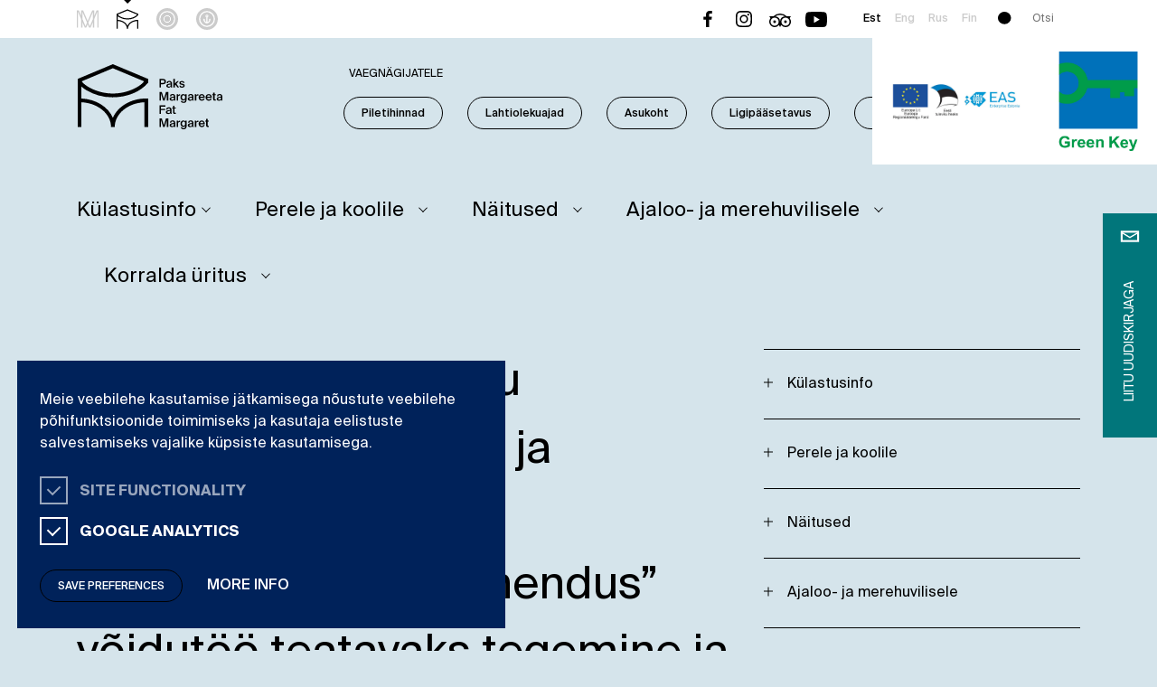

--- FILE ---
content_type: text/html; charset=UTF-8
request_url: https://meremuuseum.ee/paksmargareeta/blog/2017/09/08/ideekonkurssi-paksu-margareeta-ruumide-ja-ekspositsiooni-sisearhitektuurne-lahendus-voidutoo-teatavaks-tegemine-ja-nimekaartide-avamine/
body_size: 34408
content:
<!DOCTYPE html>
<html lang="et" class="no-js" xmlns="http://www.w3.org/1999/xhtml">

	<head><meta charset="UTF-8"><script>if(navigator.userAgent.match(/MSIE|Internet Explorer/i)||navigator.userAgent.match(/Trident\/7\..*?rv:11/i)){var href=document.location.href;if(!href.match(/[?&]nowprocket/)){if(href.indexOf("?")==-1){if(href.indexOf("#")==-1){document.location.href=href+"?nowprocket=1"}else{document.location.href=href.replace("#","?nowprocket=1#")}}else{if(href.indexOf("#")==-1){document.location.href=href+"&nowprocket=1"}else{document.location.href=href.replace("#","&nowprocket=1#")}}}}</script><script>(()=>{class RocketLazyLoadScripts{constructor(){this.v="2.0.4",this.userEvents=["keydown","keyup","mousedown","mouseup","mousemove","mouseover","mouseout","touchmove","touchstart","touchend","touchcancel","wheel","click","dblclick","input"],this.attributeEvents=["onblur","onclick","oncontextmenu","ondblclick","onfocus","onmousedown","onmouseenter","onmouseleave","onmousemove","onmouseout","onmouseover","onmouseup","onmousewheel","onscroll","onsubmit"]}async t(){this.i(),this.o(),/iP(ad|hone)/.test(navigator.userAgent)&&this.h(),this.u(),this.l(this),this.m(),this.k(this),this.p(this),this._(),await Promise.all([this.R(),this.L()]),this.lastBreath=Date.now(),this.S(this),this.P(),this.D(),this.O(),this.M(),await this.C(this.delayedScripts.normal),await this.C(this.delayedScripts.defer),await this.C(this.delayedScripts.async),await this.T(),await this.F(),await this.j(),await this.A(),window.dispatchEvent(new Event("rocket-allScriptsLoaded")),this.everythingLoaded=!0,this.lastTouchEnd&&await new Promise(t=>setTimeout(t,500-Date.now()+this.lastTouchEnd)),this.I(),this.H(),this.U(),this.W()}i(){this.CSPIssue=sessionStorage.getItem("rocketCSPIssue"),document.addEventListener("securitypolicyviolation",t=>{this.CSPIssue||"script-src-elem"!==t.violatedDirective||"data"!==t.blockedURI||(this.CSPIssue=!0,sessionStorage.setItem("rocketCSPIssue",!0))},{isRocket:!0})}o(){window.addEventListener("pageshow",t=>{this.persisted=t.persisted,this.realWindowLoadedFired=!0},{isRocket:!0}),window.addEventListener("pagehide",()=>{this.onFirstUserAction=null},{isRocket:!0})}h(){let t;function e(e){t=e}window.addEventListener("touchstart",e,{isRocket:!0}),window.addEventListener("touchend",function i(o){o.changedTouches[0]&&t.changedTouches[0]&&Math.abs(o.changedTouches[0].pageX-t.changedTouches[0].pageX)<10&&Math.abs(o.changedTouches[0].pageY-t.changedTouches[0].pageY)<10&&o.timeStamp-t.timeStamp<200&&(window.removeEventListener("touchstart",e,{isRocket:!0}),window.removeEventListener("touchend",i,{isRocket:!0}),"INPUT"===o.target.tagName&&"text"===o.target.type||(o.target.dispatchEvent(new TouchEvent("touchend",{target:o.target,bubbles:!0})),o.target.dispatchEvent(new MouseEvent("mouseover",{target:o.target,bubbles:!0})),o.target.dispatchEvent(new PointerEvent("click",{target:o.target,bubbles:!0,cancelable:!0,detail:1,clientX:o.changedTouches[0].clientX,clientY:o.changedTouches[0].clientY})),event.preventDefault()))},{isRocket:!0})}q(t){this.userActionTriggered||("mousemove"!==t.type||this.firstMousemoveIgnored?"keyup"===t.type||"mouseover"===t.type||"mouseout"===t.type||(this.userActionTriggered=!0,this.onFirstUserAction&&this.onFirstUserAction()):this.firstMousemoveIgnored=!0),"click"===t.type&&t.preventDefault(),t.stopPropagation(),t.stopImmediatePropagation(),"touchstart"===this.lastEvent&&"touchend"===t.type&&(this.lastTouchEnd=Date.now()),"click"===t.type&&(this.lastTouchEnd=0),this.lastEvent=t.type,t.composedPath&&t.composedPath()[0].getRootNode()instanceof ShadowRoot&&(t.rocketTarget=t.composedPath()[0]),this.savedUserEvents.push(t)}u(){this.savedUserEvents=[],this.userEventHandler=this.q.bind(this),this.userEvents.forEach(t=>window.addEventListener(t,this.userEventHandler,{passive:!1,isRocket:!0})),document.addEventListener("visibilitychange",this.userEventHandler,{isRocket:!0})}U(){this.userEvents.forEach(t=>window.removeEventListener(t,this.userEventHandler,{passive:!1,isRocket:!0})),document.removeEventListener("visibilitychange",this.userEventHandler,{isRocket:!0}),this.savedUserEvents.forEach(t=>{(t.rocketTarget||t.target).dispatchEvent(new window[t.constructor.name](t.type,t))})}m(){const t="return false",e=Array.from(this.attributeEvents,t=>"data-rocket-"+t),i="["+this.attributeEvents.join("],[")+"]",o="[data-rocket-"+this.attributeEvents.join("],[data-rocket-")+"]",s=(e,i,o)=>{o&&o!==t&&(e.setAttribute("data-rocket-"+i,o),e["rocket"+i]=new Function("event",o),e.setAttribute(i,t))};new MutationObserver(t=>{for(const n of t)"attributes"===n.type&&(n.attributeName.startsWith("data-rocket-")||this.everythingLoaded?n.attributeName.startsWith("data-rocket-")&&this.everythingLoaded&&this.N(n.target,n.attributeName.substring(12)):s(n.target,n.attributeName,n.target.getAttribute(n.attributeName))),"childList"===n.type&&n.addedNodes.forEach(t=>{if(t.nodeType===Node.ELEMENT_NODE)if(this.everythingLoaded)for(const i of[t,...t.querySelectorAll(o)])for(const t of i.getAttributeNames())e.includes(t)&&this.N(i,t.substring(12));else for(const e of[t,...t.querySelectorAll(i)])for(const t of e.getAttributeNames())this.attributeEvents.includes(t)&&s(e,t,e.getAttribute(t))})}).observe(document,{subtree:!0,childList:!0,attributeFilter:[...this.attributeEvents,...e]})}I(){this.attributeEvents.forEach(t=>{document.querySelectorAll("[data-rocket-"+t+"]").forEach(e=>{this.N(e,t)})})}N(t,e){const i=t.getAttribute("data-rocket-"+e);i&&(t.setAttribute(e,i),t.removeAttribute("data-rocket-"+e))}k(t){Object.defineProperty(HTMLElement.prototype,"onclick",{get(){return this.rocketonclick||null},set(e){this.rocketonclick=e,this.setAttribute(t.everythingLoaded?"onclick":"data-rocket-onclick","this.rocketonclick(event)")}})}S(t){function e(e,i){let o=e[i];e[i]=null,Object.defineProperty(e,i,{get:()=>o,set(s){t.everythingLoaded?o=s:e["rocket"+i]=o=s}})}e(document,"onreadystatechange"),e(window,"onload"),e(window,"onpageshow");try{Object.defineProperty(document,"readyState",{get:()=>t.rocketReadyState,set(e){t.rocketReadyState=e},configurable:!0}),document.readyState="loading"}catch(t){console.log("WPRocket DJE readyState conflict, bypassing")}}l(t){this.originalAddEventListener=EventTarget.prototype.addEventListener,this.originalRemoveEventListener=EventTarget.prototype.removeEventListener,this.savedEventListeners=[],EventTarget.prototype.addEventListener=function(e,i,o){o&&o.isRocket||!t.B(e,this)&&!t.userEvents.includes(e)||t.B(e,this)&&!t.userActionTriggered||e.startsWith("rocket-")||t.everythingLoaded?t.originalAddEventListener.call(this,e,i,o):(t.savedEventListeners.push({target:this,remove:!1,type:e,func:i,options:o}),"mouseenter"!==e&&"mouseleave"!==e||t.originalAddEventListener.call(this,e,t.savedUserEvents.push,o))},EventTarget.prototype.removeEventListener=function(e,i,o){o&&o.isRocket||!t.B(e,this)&&!t.userEvents.includes(e)||t.B(e,this)&&!t.userActionTriggered||e.startsWith("rocket-")||t.everythingLoaded?t.originalRemoveEventListener.call(this,e,i,o):t.savedEventListeners.push({target:this,remove:!0,type:e,func:i,options:o})}}J(t,e){this.savedEventListeners=this.savedEventListeners.filter(i=>{let o=i.type,s=i.target||window;return e!==o||t!==s||(this.B(o,s)&&(i.type="rocket-"+o),this.$(i),!1)})}H(){EventTarget.prototype.addEventListener=this.originalAddEventListener,EventTarget.prototype.removeEventListener=this.originalRemoveEventListener,this.savedEventListeners.forEach(t=>this.$(t))}$(t){t.remove?this.originalRemoveEventListener.call(t.target,t.type,t.func,t.options):this.originalAddEventListener.call(t.target,t.type,t.func,t.options)}p(t){let e;function i(e){return t.everythingLoaded?e:e.split(" ").map(t=>"load"===t||t.startsWith("load.")?"rocket-jquery-load":t).join(" ")}function o(o){function s(e){const s=o.fn[e];o.fn[e]=o.fn.init.prototype[e]=function(){return this[0]===window&&t.userActionTriggered&&("string"==typeof arguments[0]||arguments[0]instanceof String?arguments[0]=i(arguments[0]):"object"==typeof arguments[0]&&Object.keys(arguments[0]).forEach(t=>{const e=arguments[0][t];delete arguments[0][t],arguments[0][i(t)]=e})),s.apply(this,arguments),this}}if(o&&o.fn&&!t.allJQueries.includes(o)){const e={DOMContentLoaded:[],"rocket-DOMContentLoaded":[]};for(const t in e)document.addEventListener(t,()=>{e[t].forEach(t=>t())},{isRocket:!0});o.fn.ready=o.fn.init.prototype.ready=function(i){function s(){parseInt(o.fn.jquery)>2?setTimeout(()=>i.bind(document)(o)):i.bind(document)(o)}return"function"==typeof i&&(t.realDomReadyFired?!t.userActionTriggered||t.fauxDomReadyFired?s():e["rocket-DOMContentLoaded"].push(s):e.DOMContentLoaded.push(s)),o([])},s("on"),s("one"),s("off"),t.allJQueries.push(o)}e=o}t.allJQueries=[],o(window.jQuery),Object.defineProperty(window,"jQuery",{get:()=>e,set(t){o(t)}})}P(){const t=new Map;document.write=document.writeln=function(e){const i=document.currentScript,o=document.createRange(),s=i.parentElement;let n=t.get(i);void 0===n&&(n=i.nextSibling,t.set(i,n));const c=document.createDocumentFragment();o.setStart(c,0),c.appendChild(o.createContextualFragment(e)),s.insertBefore(c,n)}}async R(){return new Promise(t=>{this.userActionTriggered?t():this.onFirstUserAction=t})}async L(){return new Promise(t=>{document.addEventListener("DOMContentLoaded",()=>{this.realDomReadyFired=!0,t()},{isRocket:!0})})}async j(){return this.realWindowLoadedFired?Promise.resolve():new Promise(t=>{window.addEventListener("load",t,{isRocket:!0})})}M(){this.pendingScripts=[];this.scriptsMutationObserver=new MutationObserver(t=>{for(const e of t)e.addedNodes.forEach(t=>{"SCRIPT"!==t.tagName||t.noModule||t.isWPRocket||this.pendingScripts.push({script:t,promise:new Promise(e=>{const i=()=>{const i=this.pendingScripts.findIndex(e=>e.script===t);i>=0&&this.pendingScripts.splice(i,1),e()};t.addEventListener("load",i,{isRocket:!0}),t.addEventListener("error",i,{isRocket:!0}),setTimeout(i,1e3)})})})}),this.scriptsMutationObserver.observe(document,{childList:!0,subtree:!0})}async F(){await this.X(),this.pendingScripts.length?(await this.pendingScripts[0].promise,await this.F()):this.scriptsMutationObserver.disconnect()}D(){this.delayedScripts={normal:[],async:[],defer:[]},document.querySelectorAll("script[type$=rocketlazyloadscript]").forEach(t=>{t.hasAttribute("data-rocket-src")?t.hasAttribute("async")&&!1!==t.async?this.delayedScripts.async.push(t):t.hasAttribute("defer")&&!1!==t.defer||"module"===t.getAttribute("data-rocket-type")?this.delayedScripts.defer.push(t):this.delayedScripts.normal.push(t):this.delayedScripts.normal.push(t)})}async _(){await this.L();let t=[];document.querySelectorAll("script[type$=rocketlazyloadscript][data-rocket-src]").forEach(e=>{let i=e.getAttribute("data-rocket-src");if(i&&!i.startsWith("data:")){i.startsWith("//")&&(i=location.protocol+i);try{const o=new URL(i).origin;o!==location.origin&&t.push({src:o,crossOrigin:e.crossOrigin||"module"===e.getAttribute("data-rocket-type")})}catch(t){}}}),t=[...new Map(t.map(t=>[JSON.stringify(t),t])).values()],this.Y(t,"preconnect")}async G(t){if(await this.K(),!0!==t.noModule||!("noModule"in HTMLScriptElement.prototype))return new Promise(e=>{let i;function o(){(i||t).setAttribute("data-rocket-status","executed"),e()}try{if(navigator.userAgent.includes("Firefox/")||""===navigator.vendor||this.CSPIssue)i=document.createElement("script"),[...t.attributes].forEach(t=>{let e=t.nodeName;"type"!==e&&("data-rocket-type"===e&&(e="type"),"data-rocket-src"===e&&(e="src"),i.setAttribute(e,t.nodeValue))}),t.text&&(i.text=t.text),t.nonce&&(i.nonce=t.nonce),i.hasAttribute("src")?(i.addEventListener("load",o,{isRocket:!0}),i.addEventListener("error",()=>{i.setAttribute("data-rocket-status","failed-network"),e()},{isRocket:!0}),setTimeout(()=>{i.isConnected||e()},1)):(i.text=t.text,o()),i.isWPRocket=!0,t.parentNode.replaceChild(i,t);else{const i=t.getAttribute("data-rocket-type"),s=t.getAttribute("data-rocket-src");i?(t.type=i,t.removeAttribute("data-rocket-type")):t.removeAttribute("type"),t.addEventListener("load",o,{isRocket:!0}),t.addEventListener("error",i=>{this.CSPIssue&&i.target.src.startsWith("data:")?(console.log("WPRocket: CSP fallback activated"),t.removeAttribute("src"),this.G(t).then(e)):(t.setAttribute("data-rocket-status","failed-network"),e())},{isRocket:!0}),s?(t.fetchPriority="high",t.removeAttribute("data-rocket-src"),t.src=s):t.src="data:text/javascript;base64,"+window.btoa(unescape(encodeURIComponent(t.text)))}}catch(i){t.setAttribute("data-rocket-status","failed-transform"),e()}});t.setAttribute("data-rocket-status","skipped")}async C(t){const e=t.shift();return e?(e.isConnected&&await this.G(e),this.C(t)):Promise.resolve()}O(){this.Y([...this.delayedScripts.normal,...this.delayedScripts.defer,...this.delayedScripts.async],"preload")}Y(t,e){this.trash=this.trash||[];let i=!0;var o=document.createDocumentFragment();t.forEach(t=>{const s=t.getAttribute&&t.getAttribute("data-rocket-src")||t.src;if(s&&!s.startsWith("data:")){const n=document.createElement("link");n.href=s,n.rel=e,"preconnect"!==e&&(n.as="script",n.fetchPriority=i?"high":"low"),t.getAttribute&&"module"===t.getAttribute("data-rocket-type")&&(n.crossOrigin=!0),t.crossOrigin&&(n.crossOrigin=t.crossOrigin),t.integrity&&(n.integrity=t.integrity),t.nonce&&(n.nonce=t.nonce),o.appendChild(n),this.trash.push(n),i=!1}}),document.head.appendChild(o)}W(){this.trash.forEach(t=>t.remove())}async T(){try{document.readyState="interactive"}catch(t){}this.fauxDomReadyFired=!0;try{await this.K(),this.J(document,"readystatechange"),document.dispatchEvent(new Event("rocket-readystatechange")),await this.K(),document.rocketonreadystatechange&&document.rocketonreadystatechange(),await this.K(),this.J(document,"DOMContentLoaded"),document.dispatchEvent(new Event("rocket-DOMContentLoaded")),await this.K(),this.J(window,"DOMContentLoaded"),window.dispatchEvent(new Event("rocket-DOMContentLoaded"))}catch(t){console.error(t)}}async A(){try{document.readyState="complete"}catch(t){}try{await this.K(),this.J(document,"readystatechange"),document.dispatchEvent(new Event("rocket-readystatechange")),await this.K(),document.rocketonreadystatechange&&document.rocketonreadystatechange(),await this.K(),this.J(window,"load"),window.dispatchEvent(new Event("rocket-load")),await this.K(),window.rocketonload&&window.rocketonload(),await this.K(),this.allJQueries.forEach(t=>t(window).trigger("rocket-jquery-load")),await this.K(),this.J(window,"pageshow");const t=new Event("rocket-pageshow");t.persisted=this.persisted,window.dispatchEvent(t),await this.K(),window.rocketonpageshow&&window.rocketonpageshow({persisted:this.persisted})}catch(t){console.error(t)}}async K(){Date.now()-this.lastBreath>45&&(await this.X(),this.lastBreath=Date.now())}async X(){return document.hidden?new Promise(t=>setTimeout(t)):new Promise(t=>requestAnimationFrame(t))}B(t,e){return e===document&&"readystatechange"===t||(e===document&&"DOMContentLoaded"===t||(e===window&&"DOMContentLoaded"===t||(e===window&&"load"===t||e===window&&"pageshow"===t)))}static run(){(new RocketLazyLoadScripts).t()}}RocketLazyLoadScripts.run()})();</script>
		

        
		<title>  Ideekonkurssi “Paksu Margareeta ruumide ja ekspositsiooni sisearhitektuurne lahendus” võidutöö teatavaks tegemine ja nimekaartide avamine. : Paks Margareeta</title>
<style id="rocket-critical-css">body{margin:0;padding:0}:root{--blue:#007bff;--indigo:#6610f2;--purple:#6f42c1;--pink:#e83e8c;--red:#dc3545;--orange:#fd7e14;--yellow:#ffc107;--green:#28a745;--teal:#20c997;--cyan:#17a2b8;--white:#fff;--gray:#6c757d;--gray-dark:#343a40;--primary:#007bff;--secondary:#6c757d;--success:#28a745;--info:#17a2b8;--warning:#ffc107;--danger:#dc3545;--light:#f8f9fa;--dark:#343a40;--breakpoint-xs:0;--breakpoint-sm:576px;--breakpoint-md:768px;--breakpoint-lg:992px;--breakpoint-xl:1200px;--font-family-sans-serif:-apple-system, BlinkMacSystemFont, "Segoe UI", Roboto, "Helvetica Neue", Arial, sans-serif, "Apple Color Emoji", "Segoe UI Emoji", "Segoe UI Symbol", "Noto Color Emoji";--font-family-monospace:SFMono-Regular, Menlo, Monaco, Consolas, "Liberation Mono", "Courier New", monospace}*,::after,::before{-webkit-box-sizing:border-box;box-sizing:border-box}html{font-family:sans-serif;line-height:1.15;-webkit-text-size-adjust:100%;-ms-text-size-adjust:100%;-ms-overflow-style:scrollbar}@-ms-viewport{width:device-width}header{display:block}body{margin:0;font-family:-apple-system,BlinkMacSystemFont,"Segoe UI",Roboto,"Helvetica Neue",Arial,sans-serif,"Apple Color Emoji","Segoe UI Emoji","Segoe UI Symbol","Noto Color Emoji";font-size:1rem;font-weight:400;line-height:1.5;color:#212529;text-align:left;background-color:#fff}h1{margin-top:0;margin-bottom:.5rem}p{margin-top:0;margin-bottom:1rem}ul{margin-top:0;margin-bottom:1rem}ul ul{margin-bottom:0}a{color:#007bff;text-decoration:none;background-color:transparent;-webkit-text-decoration-skip:objects}img{vertical-align:middle;border-style:none}svg{overflow:hidden;vertical-align:middle}label{display:inline-block;margin-bottom:.5rem}button{border-radius:0}button,input{margin:0;font-family:inherit;font-size:inherit;line-height:inherit}button,input{overflow:visible}button{text-transform:none}[type=submit],button{-webkit-appearance:button}[type=submit]::-moz-focus-inner,button::-moz-focus-inner{padding:0;border-style:none}input[type=checkbox],input[type=radio]{-webkit-box-sizing:border-box;box-sizing:border-box;padding:0}fieldset{min-width:0;padding:0;margin:0;border:0}::-webkit-file-upload-button{font:inherit;-webkit-appearance:button}h1{margin-bottom:.5rem;font-family:inherit;font-weight:500;line-height:1.2;color:inherit}h1{font-size:2.5rem}.container{width:100%;padding-right:15px;padding-left:15px;margin-right:auto;margin-left:auto}@media (min-width:576px){.container{max-width:540px}}@media (min-width:768px){.container{max-width:720px}}@media (min-width:992px){.container{max-width:960px}}@media (min-width:1200px){.container{max-width:1140px}}.row{display:-webkit-box;display:-ms-flexbox;display:flex;-ms-flex-wrap:wrap;flex-wrap:wrap;margin-right:-15px;margin-left:-15px}.col-12,.col-4,.col-lg-4,.col-lg-6,.col-lg-8{position:relative;width:100%;min-height:1px;padding-right:15px;padding-left:15px}.col-4{-ms-flex:0 0 33.333333%;-webkit-box-flex:0;flex:0 0 33.333333%;max-width:33.333333%}.col-12{-ms-flex:0 0 100%;-webkit-box-flex:0;flex:0 0 100%;max-width:100%}@media (min-width:992px){.col-lg-4{-ms-flex:0 0 33.333333%;-webkit-box-flex:0;flex:0 0 33.333333%;max-width:33.333333%}.col-lg-6{-ms-flex:0 0 50%;-webkit-box-flex:0;flex:0 0 50%;max-width:50%}.col-lg-8{-ms-flex:0 0 66.666667%;-webkit-box-flex:0;flex:0 0 66.666667%;max-width:66.666667%}}@media (max-width:991.98px){.container{padding-left:24px;padding-right:24px}.row{margin-left:-24px;margin-right:-24px}[class*="col-"]{padding-left:24px;padding-right:24px}}.btn{display:inline-block;font-weight:400;text-align:center;white-space:nowrap;vertical-align:middle;border:1px solid transparent;padding:.375rem .75rem;font-size:1rem;line-height:1.5;border-radius:.25rem}.close{float:right;font-size:1.5rem;font-weight:700;line-height:1;color:#000;text-shadow:0 1px 0 #fff;opacity:.5}.d-none{display:none!important}.d-flex{display:-webkit-box!important;display:-ms-flexbox!important;display:flex!important}.d-inline-flex{display:-webkit-inline-box!important;display:-ms-inline-flexbox!important;display:inline-flex!important}.flex-column{-ms-flex-direction:column!important;-webkit-box-orient:vertical!important;-webkit-box-direction:normal!important;flex-direction:column!important}.flex-wrap{-ms-flex-wrap:wrap!important;flex-wrap:wrap!important}.justify-content-end{-ms-flex-pack:end!important;-webkit-box-pack:end!important;justify-content:flex-end!important}.justify-content-center{-ms-flex-pack:center!important;-webkit-box-pack:center!important;justify-content:center!important}.align-items-start{-ms-flex-align:start!important;-webkit-box-align:start!important;align-items:flex-start!important}.align-items-center{-ms-flex-align:center!important;-webkit-box-align:center!important;align-items:center!important}.slick-list,.slick-slider,.slick-track{position:relative;display:block}.slick-slider{box-sizing:border-box;-webkit-touch-callout:none;-ms-touch-action:pan-y;touch-action:pan-y}.slick-list{overflow:hidden;margin:0;padding:0}.slick-slider .slick-list,.slick-slider .slick-track{-webkit-transform:translate3d(0,0,0);-moz-transform:translate3d(0,0,0);-ms-transform:translate3d(0,0,0);-o-transform:translate3d(0,0,0);transform:translate3d(0,0,0)}.slick-track{top:0;left:0;margin-left:auto;margin-right:auto}.slick-track:after,.slick-track:before{display:table;content:''}.slick-track:after{clear:both}.slick-slide{display:none;float:left;height:100%;min-height:1px}.slick-initialized .slick-slide{display:block}.slick-dotted.slick-slider{margin-bottom:30px}@font-face{font-display:swap;font-family:"Suisse Intl";src:url(https://meremuuseum.ee/paksmargareeta/wp-content/themes/Reaktiiv/fonts/SuisseIntl-Italic.eot);src:url(https://meremuuseum.ee/paksmargareeta/wp-content/themes/Reaktiiv/fonts/SuisseIntl-Italic.eot?#iefix) format("embedded-opentype"),url(https://meremuuseum.ee/paksmargareeta/wp-content/themes/Reaktiiv/fonts/SuisseIntl-Italic.woff2) format("woff2"),url(https://meremuuseum.ee/paksmargareeta/wp-content/themes/Reaktiiv/fonts/SuisseIntl-Italic.woff) format("woff"),url(https://meremuuseum.ee/paksmargareeta/wp-content/themes/Reaktiiv/fonts/SuisseIntl-Italic.ttf) format("truetype"),url(https://meremuuseum.ee/paksmargareeta/wp-content/themes/Reaktiiv/fonts/SuisseIntl-Italic.svg#SuisseIntl-Italic) format("svg");font-weight:normal;font-style:italic}@font-face{font-display:swap;font-family:"Suisse Intl";src:url(https://meremuuseum.ee/paksmargareeta/wp-content/themes/Reaktiiv/fonts/SuisseIntl-LightItalic.eot);src:url(https://meremuuseum.ee/paksmargareeta/wp-content/themes/Reaktiiv/fonts/SuisseIntl-LightItalic.eot?#iefix) format("embedded-opentype"),url(https://meremuuseum.ee/paksmargareeta/wp-content/themes/Reaktiiv/fonts/SuisseIntl-LightItalic.woff2) format("woff2"),url(https://meremuuseum.ee/paksmargareeta/wp-content/themes/Reaktiiv/fonts/SuisseIntl-LightItalic.woff) format("woff"),url(https://meremuuseum.ee/paksmargareeta/wp-content/themes/Reaktiiv/fonts/SuisseIntl-LightItalic.ttf) format("truetype"),url(https://meremuuseum.ee/paksmargareeta/wp-content/themes/Reaktiiv/fonts/SuisseIntl-LightItalic.svg#SuisseIntl-LightItalic) format("svg");font-weight:300;font-style:italic}@font-face{font-display:swap;font-family:"Suisse Intl";src:url(https://meremuuseum.ee/paksmargareeta/wp-content/themes/Reaktiiv/fonts/SuisseIntl-Medium.eot);src:url(https://meremuuseum.ee/paksmargareeta/wp-content/themes/Reaktiiv/fonts/SuisseIntl-Medium.eot?#iefix) format("embedded-opentype"),url(https://meremuuseum.ee/paksmargareeta/wp-content/themes/Reaktiiv/fonts/SuisseIntl-Medium.woff2) format("woff2"),url(https://meremuuseum.ee/paksmargareeta/wp-content/themes/Reaktiiv/fonts/SuisseIntl-Medium.woff) format("woff"),url(https://meremuuseum.ee/paksmargareeta/wp-content/themes/Reaktiiv/fonts/SuisseIntl-Medium.ttf) format("truetype"),url(https://meremuuseum.ee/paksmargareeta/wp-content/themes/Reaktiiv/fonts/SuisseIntl-Medium.svg#SuisseIntl-Medium) format("svg");font-weight:500;font-style:normal}@font-face{font-display:swap;font-family:"Suisse Intl";src:url(https://meremuuseum.ee/paksmargareeta/wp-content/themes/Reaktiiv/fonts/SuisseIntl-ThinItalic.eot);src:url(https://meremuuseum.ee/paksmargareeta/wp-content/themes/Reaktiiv/fonts/SuisseIntl-ThinItalic.eot?#iefix) format("embedded-opentype"),url(https://meremuuseum.ee/paksmargareeta/wp-content/themes/Reaktiiv/fonts/SuisseIntl-ThinItalic.woff2) format("woff2"),url(https://meremuuseum.ee/paksmargareeta/wp-content/themes/Reaktiiv/fonts/SuisseIntl-ThinItalic.woff) format("woff"),url(https://meremuuseum.ee/paksmargareeta/wp-content/themes/Reaktiiv/fonts/SuisseIntl-ThinItalic.ttf) format("truetype"),url(https://meremuuseum.ee/paksmargareeta/wp-content/themes/Reaktiiv/fonts/SuisseIntl-ThinItalic.svg#SuisseIntl-ThinItalic) format("svg");font-weight:100;font-style:italic}@font-face{font-display:swap;font-family:"Suisse Intl";src:url(https://meremuuseum.ee/paksmargareeta/wp-content/themes/Reaktiiv/fonts/SuisseIntl-Thin.eot);src:url(https://meremuuseum.ee/paksmargareeta/wp-content/themes/Reaktiiv/fonts/SuisseIntl-Thin.eot?#iefix) format("embedded-opentype"),url(https://meremuuseum.ee/paksmargareeta/wp-content/themes/Reaktiiv/fonts/SuisseIntl-Thin.woff2) format("woff2"),url(https://meremuuseum.ee/paksmargareeta/wp-content/themes/Reaktiiv/fonts/SuisseIntl-Thin.woff) format("woff"),url(https://meremuuseum.ee/paksmargareeta/wp-content/themes/Reaktiiv/fonts/SuisseIntl-Thin.ttf) format("truetype"),url(https://meremuuseum.ee/paksmargareeta/wp-content/themes/Reaktiiv/fonts/SuisseIntl-Thin.svg#SuisseIntl-Thin) format("svg");font-weight:100;font-style:normal}@font-face{font-display:swap;font-family:"Suisse Intl";src:url(https://meremuuseum.ee/paksmargareeta/wp-content/themes/Reaktiiv/fonts/SuisseIntl-Black.eot);src:url(https://meremuuseum.ee/paksmargareeta/wp-content/themes/Reaktiiv/fonts/SuisseIntl-Black.eot?#iefix) format("embedded-opentype"),url(https://meremuuseum.ee/paksmargareeta/wp-content/themes/Reaktiiv/fonts/SuisseIntl-Black.woff2) format("woff2"),url(https://meremuuseum.ee/paksmargareeta/wp-content/themes/Reaktiiv/fonts/SuisseIntl-Black.woff) format("woff"),url(https://meremuuseum.ee/paksmargareeta/wp-content/themes/Reaktiiv/fonts/SuisseIntl-Black.ttf) format("truetype"),url(https://meremuuseum.ee/paksmargareeta/wp-content/themes/Reaktiiv/fonts/SuisseIntl-Black.svg#SuisseIntl-Black) format("svg");font-weight:900;font-style:normal}@font-face{font-display:swap;font-family:"Suisse Intl";src:url(https://meremuuseum.ee/paksmargareeta/wp-content/themes/Reaktiiv/fonts/SuisseIntl-BlackItalic.eot);src:url(https://meremuuseum.ee/paksmargareeta/wp-content/themes/Reaktiiv/fonts/SuisseIntl-BlackItalic.eot?#iefix) format("embedded-opentype"),url(https://meremuuseum.ee/paksmargareeta/wp-content/themes/Reaktiiv/fonts/SuisseIntl-BlackItalic.woff2) format("woff2"),url(https://meremuuseum.ee/paksmargareeta/wp-content/themes/Reaktiiv/fonts/SuisseIntl-BlackItalic.woff) format("woff"),url(https://meremuuseum.ee/paksmargareeta/wp-content/themes/Reaktiiv/fonts/SuisseIntl-BlackItalic.ttf) format("truetype"),url(https://meremuuseum.ee/paksmargareeta/wp-content/themes/Reaktiiv/fonts/SuisseIntl-BlackItalic.svg#SuisseIntl-BlackItalic) format("svg");font-weight:900;font-style:italic}@font-face{font-display:swap;font-family:"Suisse Intl";src:url(https://meremuuseum.ee/paksmargareeta/wp-content/themes/Reaktiiv/fonts/SuisseIntl-Regular.eot);src:url(https://meremuuseum.ee/paksmargareeta/wp-content/themes/Reaktiiv/fonts/SuisseIntl-Regular.eot?#iefix) format("embedded-opentype"),url(https://meremuuseum.ee/paksmargareeta/wp-content/themes/Reaktiiv/fonts/SuisseIntl-Regular.woff2) format("woff2"),url(https://meremuuseum.ee/paksmargareeta/wp-content/themes/Reaktiiv/fonts/SuisseIntl-Regular.woff) format("woff"),url(https://meremuuseum.ee/paksmargareeta/wp-content/themes/Reaktiiv/fonts/SuisseIntl-Regular.ttf) format("truetype"),url(https://meremuuseum.ee/paksmargareeta/wp-content/themes/Reaktiiv/fonts/SuisseIntl-Regular.svg#SuisseIntl-Regular) format("svg");font-weight:normal;font-style:normal}@font-face{font-display:swap;font-family:"Suisse Intl";src:url(https://meremuuseum.ee/paksmargareeta/wp-content/themes/Reaktiiv/fonts/SuisseIntl-BoldItalic.eot);src:url(https://meremuuseum.ee/paksmargareeta/wp-content/themes/Reaktiiv/fonts/SuisseIntl-BoldItalic.eot?#iefix) format("embedded-opentype"),url(https://meremuuseum.ee/paksmargareeta/wp-content/themes/Reaktiiv/fonts/SuisseIntl-BoldItalic.woff2) format("woff2"),url(https://meremuuseum.ee/paksmargareeta/wp-content/themes/Reaktiiv/fonts/SuisseIntl-BoldItalic.woff) format("woff"),url(https://meremuuseum.ee/paksmargareeta/wp-content/themes/Reaktiiv/fonts/SuisseIntl-BoldItalic.ttf) format("truetype"),url(https://meremuuseum.ee/paksmargareeta/wp-content/themes/Reaktiiv/fonts/SuisseIntl-BoldItalic.svg#SuisseIntl-BoldItalic) format("svg");font-weight:bold;font-style:italic}@font-face{font-display:swap;font-family:"Suisse Intl";src:url(https://meremuuseum.ee/paksmargareeta/wp-content/themes/Reaktiiv/fonts/SuisseIntl-Bold.eot);src:url(https://meremuuseum.ee/paksmargareeta/wp-content/themes/Reaktiiv/fonts/SuisseIntl-Bold.eot?#iefix) format("embedded-opentype"),url(https://meremuuseum.ee/paksmargareeta/wp-content/themes/Reaktiiv/fonts/SuisseIntl-Bold.woff2) format("woff2"),url(https://meremuuseum.ee/paksmargareeta/wp-content/themes/Reaktiiv/fonts/SuisseIntl-Bold.woff) format("woff"),url(https://meremuuseum.ee/paksmargareeta/wp-content/themes/Reaktiiv/fonts/SuisseIntl-Bold.ttf) format("truetype"),url(https://meremuuseum.ee/paksmargareeta/wp-content/themes/Reaktiiv/fonts/SuisseIntl-Bold.svg#SuisseIntl-Bold) format("svg");font-weight:bold;font-style:normal}@font-face{font-display:swap;font-family:"Suisse Intl";src:url(https://meremuuseum.ee/paksmargareeta/wp-content/themes/Reaktiiv/fonts/SuisseIntl-Light.eot);src:url(https://meremuuseum.ee/paksmargareeta/wp-content/themes/Reaktiiv/fonts/SuisseIntl-Light.eot?#iefix) format("embedded-opentype"),url(https://meremuuseum.ee/paksmargareeta/wp-content/themes/Reaktiiv/fonts/SuisseIntl-Light.woff2) format("woff2"),url(https://meremuuseum.ee/paksmargareeta/wp-content/themes/Reaktiiv/fonts/SuisseIntl-Light.woff) format("woff"),url(https://meremuuseum.ee/paksmargareeta/wp-content/themes/Reaktiiv/fonts/SuisseIntl-Light.ttf) format("truetype"),url(https://meremuuseum.ee/paksmargareeta/wp-content/themes/Reaktiiv/fonts/SuisseIntl-Light.svg#SuisseIntl-Light) format("svg");font-weight:300;font-style:normal}@font-face{font-display:swap;font-family:"Suisse Intl";src:url(https://meremuuseum.ee/paksmargareeta/wp-content/themes/Reaktiiv/fonts/SuisseIntl-UltraLightItalic.eot);src:url(https://meremuuseum.ee/paksmargareeta/wp-content/themes/Reaktiiv/fonts/SuisseIntl-UltraLightItalic.eot?#iefix) format("embedded-opentype"),url(https://meremuuseum.ee/paksmargareeta/wp-content/themes/Reaktiiv/fonts/SuisseIntl-UltraLightItalic.woff2) format("woff2"),url(https://meremuuseum.ee/paksmargareeta/wp-content/themes/Reaktiiv/fonts/SuisseIntl-UltraLightItalic.woff) format("woff"),url(https://meremuuseum.ee/paksmargareeta/wp-content/themes/Reaktiiv/fonts/SuisseIntl-UltraLightItalic.ttf) format("truetype"),url(https://meremuuseum.ee/paksmargareeta/wp-content/themes/Reaktiiv/fonts/SuisseIntl-UltraLightItalic.svg#SuisseIntl-UltraLightItalic) format("svg");font-weight:100;font-style:italic}@font-face{font-display:swap;font-family:"Suisse Intl";src:url(https://meremuuseum.ee/paksmargareeta/wp-content/themes/Reaktiiv/fonts/SuisseIntl-MediumItalic.eot);src:url(https://meremuuseum.ee/paksmargareeta/wp-content/themes/Reaktiiv/fonts/SuisseIntl-MediumItalic.eot?#iefix) format("embedded-opentype"),url(https://meremuuseum.ee/paksmargareeta/wp-content/themes/Reaktiiv/fonts/SuisseIntl-MediumItalic.woff2) format("woff2"),url(https://meremuuseum.ee/paksmargareeta/wp-content/themes/Reaktiiv/fonts/SuisseIntl-MediumItalic.woff) format("woff"),url(https://meremuuseum.ee/paksmargareeta/wp-content/themes/Reaktiiv/fonts/SuisseIntl-MediumItalic.ttf) format("truetype"),url(https://meremuuseum.ee/paksmargareeta/wp-content/themes/Reaktiiv/fonts/SuisseIntl-MediumItalic.svg#SuisseIntl-MediumItalic) format("svg");font-weight:500;font-style:italic}@font-face{font-display:swap;font-family:"Suisse Intl";src:url(https://meremuuseum.ee/paksmargareeta/wp-content/themes/Reaktiiv/fonts/SuisseIntl-UltraLight.eot);src:url(https://meremuuseum.ee/paksmargareeta/wp-content/themes/Reaktiiv/fonts/SuisseIntl-UltraLight.eot?#iefix) format("embedded-opentype"),url(https://meremuuseum.ee/paksmargareeta/wp-content/themes/Reaktiiv/fonts/SuisseIntl-UltraLight.woff2) format("woff2"),url(https://meremuuseum.ee/paksmargareeta/wp-content/themes/Reaktiiv/fonts/SuisseIntl-UltraLight.woff) format("woff"),url(https://meremuuseum.ee/paksmargareeta/wp-content/themes/Reaktiiv/fonts/SuisseIntl-UltraLight.ttf) format("truetype"),url(https://meremuuseum.ee/paksmargareeta/wp-content/themes/Reaktiiv/fonts/SuisseIntl-UltraLight.svg#SuisseIntl-UltraLight) format("svg");font-weight:100;font-style:normal}*,*:after,*:before{-moz-box-sizing:border-box;box-sizing:border-box;-webkit-font-smoothing:antialiased;font-smoothing:antialiased;text-rendering:optimizeLegibility}img{max-width:100%;height:auto;vertical-align:bottom}svg{max-width:100%}a{color:#000000;text-decoration:none}html{height:100%}body{padding-top:42px;position:relative;min-height:100%;font-family:"Suisse Intl";font-size:16px;color:#000000;background-color:#fff}h1{line-height:inherit}body.single{background-color:#D5E4EB}h1{font-size:3.125rem}svg{overflow:visible}.btn{font-size:0.75rem;border-radius:25px;border:1px solid #000000;background-color:transparent;padding:9px 19px 7px 19px;text-decoration:none}#newsletter-holder{position:fixed;right:-480px;top:0;background-color:#01767B;color:#fff;max-width:480px;width:100%;height:100%;z-index:6;padding:50px}#newsletter-holder .newsletter-button{position:absolute;left:-60px;top:50%;transform:translateY(-50%);background-color:#01767b;color:#fff;min-height:248px;z-index:2;max-width:60px;width:100%}#newsletter-holder .mail-img{padding:20px;display:flex;justify-content:center;align-items:center;height:50px}#newsletter-holder .mail-img svg{width:20px;height:11px}#newsletter-holder .mail-img svg *{fill:transparent;stroke:#ffffff}#newsletter-holder .mail-text{width:100%;height:calc(220px - 50px);display:flex;justify-content:center;align-items:center;position:relative;right:0;top:0}#newsletter-holder .mail-text span{color:#ffffff;text-transform:uppercase;font-size:0.875rem;display:block;transform:rotate(-90deg);min-width:145px;position:absolute;left:auto}#newsletter-holder .close{text-align:right;position:relative;height:16px;width:16px}#newsletter-holder .close span{height:15px;width:2px;background-color:#C9DEE8;display:block;position:absolute;right:7px;top:0}#newsletter-holder .close span:nth-child(1){transform:rotate(45deg)}#newsletter-holder .close span:nth-child(2){transform:rotate(-45deg)}#newsletter-holder .newsletter-form form{color:#fff}#newsletter-holder .newsletter-form form ::-webkit-input-placeholder{color:#fff}#newsletter-holder .newsletter-form form ::-moz-placeholder{color:#fff}#newsletter-holder .newsletter-form form :-ms-input-placeholder{color:#fff}#newsletter-holder .newsletter-form form :-moz-placeholder{color:#fff}#newsletter-holder .newsletter-form form label{margin-bottom:0}#newsletter-holder .newsletter-form form input[type="submit"]{appearance:none;-moz-appearance:none;-webkit-appearance:none;outline:none;background-color:transparent;color:#fff;font-size:0.75rem;font-weight:500;border:1px solid #fff;border-radius:25px;padding:8px 22px;margin-top:47px}#newsletter-holder .newsletter-form form input[type="email"]{color:#fff;padding:8.5px 20px;font-size:1.375rem;width:100%;appearance:none;-moz-appearance:none;-webkit-appearance:none;border:none;border-bottom:1px solid #fff;background-color:transparent;margin-bottom:60px;border-radius:0}#newsletter-holder .newsletter-form form input[type="checkbox"]{-webkit-appearance:none;appearance:none;border:1px solid #fff;height:16px;width:16px;margin-right:24px;outline:none;border-radius:0}#newsletter-holder .newsletter-form form .wpcf7-checkbox .wpcf7-list-item{display:flex;align-items:center;width:100%;margin-bottom:52px}#newsletter-holder .newsletter-form form .wpcf7-checkbox .wpcf7-list-item:not(:last-child){margin-bottom:33px}#newsletter-holder .newsletter-form form .wpcf7-checkbox .wpcf7-list-item .wpcf7-list-item-label{font-size:0.75rem}#newsletter-holder .newsletter-form form .privacy{display:flex;align-items:center;font-size:0.75rem;color:#fff}#newsletter-holder .newsletter-form form .privacy a{text-decoration:underline;color:#fff;margin-right:28px}#newsletter-holder .newsletter-form form .privacy label{display:flex;align-items:center;margin:0}#newsletter-holder .newsletter-form form .privacy .wpcf7-list-item{display:flex;align-items:center}#newsletter-holder .newsletter-form form .privacy input[type="checkbox"]{border-radius:50%;margin-right:8px}header{font-size:0.75rem;font-weight:500;min-height:42px;position:fixed;top:0;left:0;width:100%;background-color:#ffffff;z-index:3}header .hamburger-hold{display:none}header .hamburger{width:14px;height:10px;position:relative}header .hamburger span{height:3px;width:14px;top:0;left:0;display:block;background-color:#000;position:absolute}header .hamburger span:nth-child(2){top:4px}header .hamburger span:last-child{top:8px}header .mobile-menu{display:none;position:fixed;top:42px;left:0;height:calc(100vh - 42px);width:100%;padding-top:35px;padding-bottom:35px;background-color:#C9DEE8;-webkit-overflow-scrolling:touch;overflow-y:auto;z-index:4}header .mobile-menu #mobile-search-form{float:right}header .mobile-menu #mobile-search-form form ::-webkit-input-placeholder{color:#3b3b3b}header .mobile-menu #mobile-search-form form ::-moz-placeholder{color:#3b3b3b}header .mobile-menu #mobile-search-form form :-ms-input-placeholder{color:#3b3b3b}header .mobile-menu #mobile-search-form form :-moz-placeholder{color:#3b3b3b}header .mobile-menu .buttons-menu{margin-left:0;margin-top:40px}header .mobile-menu .buttons-menu .menu li{margin-top:10px}header .mobile-menu .buttons-menu .menu li:not(:last-child){margin-right:10px}header .mobile-menu .buttons-menu .menu li:last-child a{background-color:transparent}header .mobile-menu .buttons-menu .menu li:nth-last-child(2) a{border:1px solid #E5612F;background-color:#E5612F;color:#fff}header .mobile-menu .buttons-menu .menu li a{padding:6px 14px 5px 14px;border:1px solid #000;font-size:0.625rem}header .mobile-menu #mobile-social-icons{padding-right:initial;margin-top:44px;min-height:auto}header .mobile-menu #mobile-social-icons li:not(:last-child){margin-right:14.5px}header .mobile-menu .page-menu{margin-top:44px}header .mobile-menu .page-menu ul{padding:0;margin:0}header .mobile-menu .page-menu ul li{list-style:none}header .mobile-menu .page-menu ul li .sub-menu{margin-top:16px;margin-left:15px;font-size:0.75rem}header .mobile-menu .page-menu ul li .sub-menu li:not(:last-child){margin-bottom:8px}header .mobile-menu .page-menu ul.menu>li{padding-top:15px;padding-bottom:15px;border-top:1px solid #000;font-size:1rem}header .mobile-menu .page-menu ul.menu>li:last-child{border-bottom:1px solid #000}header #sites-menu{min-height:42px;height:100%;padding-right:0}header #sites-menu ul{padding:0;margin:0;height:100%;min-height:42px}header #sites-menu .site-menu-item{list-style:none;min-height:100%;height:42px;position:relative}header #sites-menu .site-menu-item:not(:last-child){margin-right:20px}header #sites-menu .site-menu-item a{color:rgba(0,0,0,0.2)}header #sites-menu .site-menu-item svg{width:24px;height:24px;opacity:0.2}header #sites-menu .site-menu-item.current svg{opacity:1}header #sites-menu .site-menu-item.current a{color:initial;text-decoration:none}header #sites-menu .site-menu-item.current:after{content:"";position:absolute;top:0;left:8px;width:0;height:0;border-left:4px solid transparent;border-right:4px solid transparent;border-top:4px solid #000000}header #sites-menu .site-menu-item span{padding-top:3px;padding-left:5px;line-height:1}header #social-icons,header #mobile-social-icons{min-height:42px;height:100%;float:left;padding-right:40px}header #social-icons ul,header #mobile-social-icons ul{padding:0;margin:0;height:100%;min-height:42px}header #social-icons li,header #mobile-social-icons li{display:inline-block}header #social-icons li:not(:last-child),header #mobile-social-icons li:not(:last-child){margin-right:16px}header #social-icons li a,header #mobile-social-icons li a{display:block;height:100%}header #social-icons li img,header #mobile-social-icons li img{max-height:18px;max-width:24px;width:100%;height:100%}header #language-switcher,header #mobile-language-switcher{float:left;height:100%}header #language-switcher span,header #mobile-language-switcher span{opacity:1}header #language-switcher a,header #mobile-language-switcher a{opacity:0.2}header #language-switcher .language_item:not(:last-child),header #mobile-language-switcher .language_item:not(:last-child){margin-right:15px}header #search-form,header #mobile-search-form{min-height:42px;height:100%;padding-left:23px}header #search-form img,header #mobile-search-form img{max-width:18.5px;max-height:18.5px;height:100%;width:100%;margin-right:14.5px}header #search-form input[name="s"],header #mobile-search-form input[name="s"]{color:#3B3B3B;appearance:none;-webkit-appearance:none;border:none;min-width:50px;max-width:55px;width:100%;background:transparent}footer .footer-info .footer-entry *{margin-bottom:0}#cookies{display:none;position:fixed;left:19px;bottom:25px;width:100%;max-width:448px;padding:32px 40px 29px 25px;background:#00225A;z-index:2}#cookies .cookies_container{width:100%}#cookies .cookies_container .cookies_text{margin-bottom:24px}#cookies .cookies_container .cookies_text p{margin:0;color:#ffffff}#cookies .cookies_container .cookies_checkboxes{margin-bottom:24px}#cookies .cookies_container .cookies_checkboxes .checkbox_container{display:block;position:relative;padding-left:44px;margin-bottom:11px;font-weight:normal}#cookies .cookies_container .cookies_checkboxes .checkbox_container p{color:#ffffff;margin:0;padding-top:5px;padding-bottom:5px;font-weight:bold;text-transform:uppercase}#cookies .cookies_container .cookies_checkboxes .checkbox_container .checkmark{position:absolute;top:0;left:0;height:31px;width:31px;background-color:transparent;border:2px solid #ffffff;border-radius:0}#cookies .cookies_container .cookies_checkboxes .checkbox_container .checkmark:after{content:"";position:absolute;display:none;top:5px;left:9px;width:9px;height:13px;border:solid #ffffff;border-width:0 2px 2px 0;border-radius:0;-webkit-transform:rotate(45deg);-ms-transform:rotate(45deg);transform:rotate(45deg)}#cookies .cookies_container .cookies_checkboxes .checkbox_container input{position:absolute;width:0;height:0;opacity:0;visibility:hidden}#cookies .cookies_container .cookies_checkboxes .checkbox_container input:checked~.checkmark:after{display:block}#cookies .cookies_container .cookies_checkboxes .checkbox_container input:disabled~.checkmark{border-color:rgba(255,255,255,0.6)}#cookies .cookies_container .cookies_checkboxes .checkbox_container input:disabled~.checkmark:after{border-color:rgba(255,255,255,0.6)}#cookies .cookies_container .cookies_checkboxes .checkbox_container input:disabled~p{color:rgba(255,255,255,0.6)}#cookies .cookies_container .cookies_checkboxes .checkbox_container:last-child{margin-bottom:0}#cookies .cookies_container .cookies_buttons span,#cookies .cookies_container .cookies_buttons a{margin-right:27px;color:#ffffff;font-weight:500;text-transform:uppercase;text-decoration:none}#cookies .cookies_container .cookies_buttons a:last-child{margin-right:0}#main-menu{margin-bottom:43px}#main-menu a{color:#ffffff}#main-menu .buttons-menu{padding-top:29px;min-height:101px}#main-menu #home-logo{padding-top:29px;max-width:162px;width:100%;float:left}#main-menu #home-logo a{display:block}#main-menu #home-logo img{height:72px;width:162px}#main-menu #supporters{float:right;min-height:101px;position:absolute;right:0}#main-menu #accessibility-button{appearance:none;-webkit-appearance:none;outline:none;border:none;background:transparent;color:#000;text-transform:uppercase;margin-bottom:15px}#main-menu #front-logos{background:#ffffff;padding:15px 20px}#main-menu #front-logos .front-logo:not(:last-child){margin-right:35px}#main-menu #front-logos .front-logo img{width:auto;max-height:110px}#main-menu .row{width:100%}#main-menu .page-menu{font-size:1.375rem;margin-top:54px}#main-menu .page-menu .menu{margin:0;padding:0}#main-menu .page-menu .menu>li:first-child .sub-menu{left:-30px}#main-menu .page-menu .menu li{position:relative;display:inline-block;list-style:none;padding:20px 30px 20px 0px}#main-menu .page-menu .menu li:not(:first-child){padding:20px 40px 20px 30px}#main-menu .page-menu .menu li.menu-item-has-children:after{content:"";position:absolute;right:18px;top:calc(50% - 4.95px);border:solid #fff;border-width:0 1px 1px 0;display:inline-block;padding:3px;transform:rotate(45deg);-webkit-transform:rotate(45deg) translateY(-50%)}#main-menu .page-menu .menu .sub-menu{display:none;position:absolute;background-color:#01767B;color:#fff;padding-left:30px;left:0;z-index:6}#main-menu .page-menu .menu .sub-menu li{padding:20px 50px 0px 0px;display:block}#main-menu .page-menu .menu .sub-menu li:last-child{padding-bottom:20px}.buttons-menu{font-size:0.75rem;font-weight:500;margin-left:12%;float:left}.buttons-menu .menu{margin:0;padding:0}.buttons-menu .menu li{list-style:none;display:inline-flex}.buttons-menu .menu li:not(:last-child){margin-right:24px}.buttons-menu .menu li:last-child a{border-color:#E5612F;background-color:#E5612F}.buttons-menu .menu li a{border:1px solid #fff;border-radius:25px;background:transparent;padding:9px 19px 7px 19px}.page-gallery .slider,.page-gallery .slick-slide{min-height:420px;max-height:420px;height:100%;width:100%;max-width:100%;background-repeat:no-repeat;background-size:contain;background-position:center;position:relative}#default-page-template{padding-bottom:104px}#default-page-template #main-menu .page-menu .menu li.menu-item-has-children:after{border-color:#000}#default-page-template #main-menu a{color:#000}#default-page-template #main-menu .buttons-menu .menu li a{border-color:#000}#default-page-template #main-menu .buttons-menu .menu li:last-child a{color:#fff;border-color:#E5612F}#default-page-template .page-title{font-weight:normal;margin-bottom:41px}#default-page-template .page-gallery{max-height:555px;height:100%;margin-bottom:80px}#default-page-template .page-gallery .slider,#default-page-template .page-gallery .slick-slide{min-height:555px;max-height:555px;position:relative}#default-page-template #page-sidebar .page-menu ul{list-style:none}#default-page-template #page-sidebar .page-menu>ul{padding-left:0;margin:0;border-top:1px solid #000;border-bottom:1px solid #000}#default-page-template #page-sidebar .page-menu>ul>li{position:relative;display:inline-block;height:100%;width:100%}#default-page-template #page-sidebar .page-menu>ul>li .accordion-icon{position:absolute;top:30px;left:0;height:11px;width:11px}#default-page-template #page-sidebar .page-menu>ul>li .accordion-icon>div{position:relative;height:100%;width:100%}#default-page-template #page-sidebar .page-menu>ul>li .accordion-icon span{width:10px;height:1px;background-color:#000;position:absolute;top:50%;left:0;transform:translateY(-50%);opacity:1}#default-page-template #page-sidebar .page-menu>ul>li .accordion-icon span:nth-child(2){transform:rotate(90deg)}#default-page-template #page-sidebar .page-menu>ul>li>a{position:relative;margin:26px;display:block}#default-page-template #page-sidebar .page-menu>ul>li:not(:first-child){border-top:1px solid #000}#default-page-template #page-sidebar .page-menu .sub-menu{display:none;font-size:0.75rem;padding-left:45px;max-height:0;height:100%;overflow:hidden}#default-page-template #page-sidebar .page-menu .sub-menu li{position:relative}#default-page-template #page-sidebar .page-menu .sub-menu li:not(:last-child){margin-bottom:12px}#default-page-template #page-sidebar .page-menu .sub-menu li:last-child{margin-bottom:27px}#default-page-template #page-sidebar .page-menu .sub-menu li .accordion-icon{display:none}#accessibility{background:#01767b;position:absolute;left:80px;right:80px;top:70px;z-index:2000;border:1px solid #fff;box-shadow:0 1px 3px rgba(0,0,0,0.2);display:none}#accessibility .btn-close{position:absolute;top:10px;right:10px;font-size:1.5rem;height:30px;width:30px;border:2px solid #fff;border-radius:50%;background-color:#01767b;padding:0;z-index:1}#accessibility .btn-close span{position:absolute;width:16px;height:2px;background-color:#fff;left:5px;top:12px}#accessibility .btn-close span:nth-child(1){transform:rotate(45deg)}#accessibility .btn-close span:nth-child(2){transform:rotate(-45deg)}#accessibility .groups{color:#fff}#accessibility .groups .group-single{-webkit-box-flex:1;-webkit-flex:1;-ms-flex:1;flex:1;padding:20px}#accessibility .groups .group-single .checkboxes label>span:not(.content){border-radius:0}#accessibility .groups .group-single:not(:last-child){border-right:1px solid #fff}#accessibility .groups .group-single .title{font-size:1.143rem;font-weight:bold;margin-bottom:20px}#accessibility .groups .group-single .acrow{display:block;padding:0 0 10px;margin:0;position:relative}#accessibility .radio-single label{display:-webkit-box;display:-webkit-flex;display:-ms-flexbox;display:flex;margin-bottom:12px;align-items:center}#accessibility .radio-single label>span:not(.content){-webkit-flex-shrink:0;-ms-flex-negative:0;flex-shrink:0;background:#fff;border:1px solid #fff;box-shadow:0 1px 2px 0 rgba(0,0,0,0.05);width:20px;height:20px;border-radius:20px;display:block;margin-right:10px;position:relative}#accessibility .radio-single input{display:none}#accessibility .radio-single input:checked+span:after{content:"";position:absolute;width:10px;height:10px;border-radius:10px;background:#01767b;top:50%;left:50%;margin-left:-5px;margin-top:-5px}html[style="font-size:16px;"] #cookies{max-width:540px}@media screen and (-ms-high-contrast:active),(-ms-high-contrast:none){#main-menu .buttons-menu{height:101px}#main-menu .page-menu .menu li.menu-item-has-children::after{top:calc(50% - 9px)}#newsletter-holder .mail-text span{left:-40px}}@media screen and (-ms-high-contrast:active) and (max-width:991px),screen and (-ms-high-contrast:none) and (max-width:991px){header #sites-menu{flex:100%!important}#newsletter-holder .mail-text span{left:-25px!important}}.btnorange{background-color:orange;border-radius:35px}@media screen and (max-width:1600px){#main-menu #front-logos .front-logo img{max-width:200px}}@media screen and (max-width:1350px){header .site-menu-item:not(:last-child){margin-right:44px}header .site-menu-item a span{display:none}header #sites-menu{max-width:30%;flex:0 0 30%}header #extras-menu{max-width:70%;flex:0 0 70%}#main-menu #front-logos .front-logo img{max-width:150px}}@media screen and (max-width:1199px){#main-menu .page-menu .menu>li:not(:first-child){padding:20px}#main-menu .page-menu .menu>li.menu-item-has-children:after{right:8px}#main-menu .buttons-menu{margin-left:4%}#main-menu .buttons-menu .menu li:not(:last-child){margin-right:6px}}@media screen and (max-width:1080px){#main-menu .buttons-menu .menu{display:none}#main-menu .page-menu{display:none}header #extras-menu{display:none!important}header .hamburger-hold{width:100%;max-width:70%;text-align:right;display:flex;justify-content:flex-end;align-items:center;padding:0 15px}}@media screen and (max-width:991px){h1{font-size:2.625rem}#newsletter-holder .mail-img{padding:20px 0}#newsletter-holder .newsletter-button{left:-44px;max-width:44px;min-height:178px}#newsletter-holder .mail-text span{font-size:0.625rem;min-width:100px}header #sites-menu{max-width:calc(100% - 38px);flex:0 0 calc(100% - 38px)}header .hamburger-hold{max-width:14px;padding:0}header #extras-menu{display:none}#page-sidebar{padding-top:64px}#default-page-template .page-gallery .slider,#default-page-template .page-gallery .slick-slide{min-height:380px}#default-page-template .page-gallery{max-height:380px}}@media screen and (max-width:767px){.groups{flex-direction:column}h1{font-size:2.375rem}#main-menu #supporters{width:100%;margin:0;margin-top:16px;position:relative}#main-menu #front-logos .front-logo img{max-width:100%}}@media screen and (max-width:650px){#newsletter-holder{right:-100%;max-width:100%;padding:40px 24px}}@media only screen and (max-width:576px){html[style="font-size:16px;"] #cookies,#cookies{left:0;padding:12px 24px 12px 24px;right:0;max-width:100%;bottom:0;font-size:1.2rem;letter-spacing:0.034rem;line-height:2rem}html[style="font-size:16px;"] #cookies .cookies_container,#cookies .cookies_container{margin-bottom:12px}html[style="font-size:16px;"] #cookies .cookies_container .cookies_text,#cookies .cookies_container .cookies_text{margin-bottom:12px}html[style="font-size:16px;"] #cookies .cookies_container .cookies_checkboxes .checkbox_container,#cookies .cookies_container .cookies_checkboxes .checkbox_container{padding-left:38px;margin-bottom:2px}html[style="font-size:16px;"] #cookies .cookies_container .cookies_checkboxes .checkbox_container p,#cookies .cookies_container .cookies_checkboxes .checkbox_container p{margin:0;padding-top:3px;padding-bottom:5px}html[style="font-size:16px;"] #cookies .cookies_container .cookies_checkboxes .checkbox_container .checkmark,#cookies .cookies_container .cookies_checkboxes .checkbox_container .checkmark{height:24px;width:24px}html[style="font-size:16px;"] #cookies .cookies_container .cookies_checkboxes .checkbox_container .checkmark:after,#cookies .cookies_container .cookies_checkboxes .checkbox_container .checkmark:after{top:1px;left:5px}html[style="font-size:16px;"] #cookies .cookies_container .cookies_buttons .btn,#cookies .cookies_container .cookies_buttons .btn{padding:17px 12px 15px}html[style="font-size:16px;"] #cookies .cookies_container .cookies_buttons span,html[style="font-size:16px;"] #cookies .cookies_container .cookies_buttons a,#cookies .cookies_container .cookies_buttons span,#cookies .cookies_container .cookies_buttons a{margin-right:16px}}@media screen and (max-width:450px){header .site-menu-item:not(:last-child){margin-right:16px}h1{font-size:2.25rem}}@media screen and (max-width:380px){header #mobile-language-switcher{height:auto}header #mobile-search-form{float:left;width:100%;padding-left:0}}@media screen and (max-height:520px){#newsletter-holder .newsletter-form form input[type="email"]{margin-bottom:30px}}.wpcf7 .screen-reader-response{position:absolute;overflow:hidden;clip:rect(1px,1px,1px,1px);clip-path:inset(50%);height:1px;width:1px;margin:-1px;padding:0;border:0;word-wrap:normal!important}.wpcf7 .hidden-fields-container{display:none}.wpcf7 form .wpcf7-response-output{margin:2em 0.5em 1em;padding:0.2em 1em;border:2px solid #00a0d2}.wpcf7 form.init .wpcf7-response-output{display:none}.wpcf7-form-control-wrap{position:relative}.wpcf7-list-item{display:inline-block;margin:0 0 0 1em}.wpcf7-list-item-label::before,.wpcf7-list-item-label::after{content:" "}.wpcf7 input[type="email"]{direction:ltr}</style>
        <link href="https://meremuuseum.ee/paksmargareeta/wp-content/themes/Reaktiiv/img/icons/favicon.png" rel="shortcut icon" type="image/png">
        <link href="https://meremuuseum.ee/paksmargareeta/wp-content/themes/Reaktiiv/img/icons/touch.png" rel="apple-touch-icon-precomposed">
		<meta http-equiv="X-UA-Compatible" content="IE=edge,chrome=1">
		<meta name="viewport" content="width=device-width, initial-scale=1.0">
		<meta name="description" content="">

		<meta name='robots' content='max-image-preview:large' />
<link rel="alternate" hreflang="et" href="https://meremuuseum.ee/paksmargareeta/blog/2017/09/08/ideekonkurssi-paksu-margareeta-ruumide-ja-ekspositsiooni-sisearhitektuurne-lahendus-voidutoo-teatavaks-tegemine-ja-nimekaartide-avamine/" />
<link rel="alternate" hreflang="x-default" href="https://meremuuseum.ee/paksmargareeta/blog/2017/09/08/ideekonkurssi-paksu-margareeta-ruumide-ja-ekspositsiooni-sisearhitektuurne-lahendus-voidutoo-teatavaks-tegemine-ja-nimekaartide-avamine/" />

<!-- Google Tag Manager for WordPress by gtm4wp.com -->
<script data-cfasync="false" data-pagespeed-no-defer>
	var gtm4wp_datalayer_name = "dataLayer";
	var dataLayer = dataLayer || [];
</script>
<!-- End Google Tag Manager for WordPress by gtm4wp.com --><link rel='dns-prefetch' href='//www.google.com' />

<link rel="alternate" title="oEmbed (JSON)" type="application/json+oembed" href="https://meremuuseum.ee/paksmargareeta/wp-json/oembed/1.0/embed?url=https%3A%2F%2Fmeremuuseum.ee%2Fpaksmargareeta%2Fblog%2F2017%2F09%2F08%2Fideekonkurssi-paksu-margareeta-ruumide-ja-ekspositsiooni-sisearhitektuurne-lahendus-voidutoo-teatavaks-tegemine-ja-nimekaartide-avamine%2F" />
<link rel="alternate" title="oEmbed (XML)" type="text/xml+oembed" href="https://meremuuseum.ee/paksmargareeta/wp-json/oembed/1.0/embed?url=https%3A%2F%2Fmeremuuseum.ee%2Fpaksmargareeta%2Fblog%2F2017%2F09%2F08%2Fideekonkurssi-paksu-margareeta-ruumide-ja-ekspositsiooni-sisearhitektuurne-lahendus-voidutoo-teatavaks-tegemine-ja-nimekaartide-avamine%2F&#038;format=xml" />
<style id='wp-img-auto-sizes-contain-inline-css' type='text/css'>
img:is([sizes=auto i],[sizes^="auto," i]){contain-intrinsic-size:3000px 1500px}
/*# sourceURL=wp-img-auto-sizes-contain-inline-css */
</style>
<style id='classic-theme-styles-inline-css' type='text/css'>
/*! This file is auto-generated */
.wp-block-button__link{color:#fff;background-color:#32373c;border-radius:9999px;box-shadow:none;text-decoration:none;padding:calc(.667em + 2px) calc(1.333em + 2px);font-size:1.125em}.wp-block-file__button{background:#32373c;color:#fff;text-decoration:none}
/*# sourceURL=/wp-includes/css/classic-themes.min.css */
</style>
<link data-minify="1" rel='preload'  href='https://meremuuseum.ee/paksmargareeta/wp-content/cache/background-css/1/meremuuseum.ee/paksmargareeta/wp-content/cache/min/1/paksmargareeta/wp-content/plugins/ultimate-social-media-icons/css/sfsi-style.css?ver=1767096977&wpr_t=1768958720' data-rocket-async="style" as="style" onload="this.onload=null;this.rel='stylesheet'" onerror="this.removeAttribute('data-rocket-async')"  type='text/css' media='all' />
<link rel='preload'  href='https://meremuuseum.ee/paksmargareeta/wp-content/themes/Reaktiiv/assets/css/bootstrap.min.css?ver=1.0' data-rocket-async="style" as="style" onload="this.onload=null;this.rel='stylesheet'" onerror="this.removeAttribute('data-rocket-async')"  type='text/css' media='all' />
<link rel='preload'  href='https://meremuuseum.ee/paksmargareeta/wp-content/themes/Reaktiiv/assets/css/slick.min.css?ver=1.0' data-rocket-async="style" as="style" onload="this.onload=null;this.rel='stylesheet'" onerror="this.removeAttribute('data-rocket-async')"  type='text/css' media='all' />
<link data-minify="1" rel='preload'  href='https://meremuuseum.ee/paksmargareeta/wp-content/cache/background-css/1/meremuuseum.ee/paksmargareeta/wp-content/cache/min/1/paksmargareeta/wp-content/themes/Reaktiiv/assets/css/slick-theme.min.css?ver=1767096977&wpr_t=1768958720' data-rocket-async="style" as="style" onload="this.onload=null;this.rel='stylesheet'" onerror="this.removeAttribute('data-rocket-async')"  type='text/css' media='all' />
<link data-minify="1" rel='preload'  href='https://meremuuseum.ee/paksmargareeta/wp-content/cache/min/1/paksmargareeta/wp-content/themes/Reaktiiv/scss/css/styles.css?ver=1767096977' data-rocket-async="style" as="style" onload="this.onload=null;this.rel='stylesheet'" onerror="this.removeAttribute('data-rocket-async')"  type='text/css' media='all' />
<script type="text/javascript" src="https://meremuuseum.ee/paksmargareeta/wp-includes/js/jquery/jquery.min.js?ver=3.7.1" id="jquery-core-js" data-rocket-defer defer></script>
<script type="text/javascript" src="https://meremuuseum.ee/paksmargareeta/wp-includes/js/jquery/jquery-migrate.min.js?ver=3.4.1" id="jquery-migrate-js" data-rocket-defer defer></script>
<script type="text/javascript" src="https://meremuuseum.ee/paksmargareeta/wp-content/themes/Reaktiiv/js/lib/slick.min.js?ver=1.0.0" id="slickjs-js" data-rocket-defer defer></script>
<link rel="https://api.w.org/" href="https://meremuuseum.ee/paksmargareeta/wp-json/" /><link rel="alternate" title="JSON" type="application/json" href="https://meremuuseum.ee/paksmargareeta/wp-json/wp/v2/posts/16553" /><meta name="ti-site-data" content="[base64]" /><meta name="generator" content="WPML ver:4.6.13 stt:1,15,18,46;" />
<meta name="follow.[base64]" content="DDTcUljVhdE7Gcg7FRGz"/>
<!-- Google Tag Manager for WordPress by gtm4wp.com -->
<!-- GTM Container placement set to footer -->
<script data-cfasync="false" data-pagespeed-no-defer type="text/javascript">
	var dataLayer_content = {"pagePostType":"post","pagePostType2":"single-post","pageCategory":["uudised"],"pagePostAuthor":"Reaktiiv Grupp"};
	dataLayer.push( dataLayer_content );
</script>
<script type="rocketlazyloadscript" data-cfasync="false" data-pagespeed-no-defer data-rocket-type="text/javascript">
(function(w,d,s,l,i){w[l]=w[l]||[];w[l].push({'gtm.start':
new Date().getTime(),event:'gtm.js'});var f=d.getElementsByTagName(s)[0],
j=d.createElement(s),dl=l!='dataLayer'?'&l='+l:'';j.async=true;j.src=
'//www.googletagmanager.com/gtm.js?id='+i+dl;f.parentNode.insertBefore(j,f);
})(window,document,'script','dataLayer','GTM-PV43BR4');
</script>
<!-- End Google Tag Manager for WordPress by gtm4wp.com --><style type="text/css">.recentcomments a{display:inline !important;padding:0 !important;margin:0 !important;}</style><style type="text/css">.blue-message {
background: none repeat scroll 0 0 #3399ff;
    color: #ffffff;
    text-shadow: none;
    font-size: 16px;
    line-height: 24px;
    padding: 10px;
} 
.green-message {
background: none repeat scroll 0 0 #8cc14c;
    color: #ffffff;
    text-shadow: none;
    font-size: 16px;
    line-height: 24px;
    padding: 10px;
} 
.orange-message {
background: none repeat scroll 0 0 #faa732;
    color: #ffffff;
    text-shadow: none;
    font-size: 16px;
    line-height: 24px;
    padding: 10px;
} 
.red-message {
background: none repeat scroll 0 0 #da4d31;
    color: #ffffff;
    text-shadow: none;
    font-size: 16px;
    line-height: 24px;
    padding: 10px;
} 
.grey-message {
background: none repeat scroll 0 0 #53555c;
    color: #ffffff;
    text-shadow: none;
    font-size: 16px;
    line-height: 24px;
    padding: 10px;
} 
.left-block {
background: none repeat scroll 0 0px, radial-gradient(ellipse at center center, #ffffff 0%, #f2f2f2 100%) repeat scroll 0 0 rgba(0, 0, 0, 0);
    color: #8b8e97;
    padding: 10px;
    margin: 10px;
    float: left;
} 
.right-block {
background: none repeat scroll 0 0px, radial-gradient(ellipse at center center, #ffffff 0%, #f2f2f2 100%) repeat scroll 0 0 rgba(0, 0, 0, 0);
    color: #8b8e97;
    padding: 10px;
    margin: 10px;
    float: right;
} 
.blockquotes {
background: none;
    border-left: 5px solid #f1f1f1;
    color: #8B8E97;
    font-size: 16px;
    font-style: italic;
    line-height: 22px;
    padding-left: 15px;
    padding: 10px;
    width: 60%;
    float: left;
} 
</style><noscript><style id="rocket-lazyload-nojs-css">.rll-youtube-player, [data-lazy-src]{display:none !important;}</style></noscript><script type="rocketlazyloadscript">
/*! loadCSS rel=preload polyfill. [c]2017 Filament Group, Inc. MIT License */
(function(w){"use strict";if(!w.loadCSS){w.loadCSS=function(){}}
var rp=loadCSS.relpreload={};rp.support=(function(){var ret;try{ret=w.document.createElement("link").relList.supports("preload")}catch(e){ret=!1}
return function(){return ret}})();rp.bindMediaToggle=function(link){var finalMedia=link.media||"all";function enableStylesheet(){link.media=finalMedia}
if(link.addEventListener){link.addEventListener("load",enableStylesheet)}else if(link.attachEvent){link.attachEvent("onload",enableStylesheet)}
setTimeout(function(){link.rel="stylesheet";link.media="only x"});setTimeout(enableStylesheet,3000)};rp.poly=function(){if(rp.support()){return}
var links=w.document.getElementsByTagName("link");for(var i=0;i<links.length;i++){var link=links[i];if(link.rel==="preload"&&link.getAttribute("as")==="style"&&!link.getAttribute("data-loadcss")){link.setAttribute("data-loadcss",!0);rp.bindMediaToggle(link)}}};if(!rp.support()){rp.poly();var run=w.setInterval(rp.poly,500);if(w.addEventListener){w.addEventListener("load",function(){rp.poly();w.clearInterval(run)})}else if(w.attachEvent){w.attachEvent("onload",function(){rp.poly();w.clearInterval(run)})}}
if(typeof exports!=="undefined"){exports.loadCSS=loadCSS}
else{w.loadCSS=loadCSS}}(typeof global!=="undefined"?global:this))
</script>
		<link rel="preload" href="https://meremuuseum.ee/paksmargareeta/wp-content/themes/Reaktiiv/fonts/SuisseIntl-Regular.woff2" as="font" type="font/woff2" crossorigin="anonymous">
		<link rel="preload" href="https://meremuuseum.ee/paksmargareeta/wp-content/themes/Reaktiiv/fonts/SuisseIntl-Medium.woff2" as="font" type="font/woff2" crossorigin="anonymous">
		<link rel="preload" href="https://meremuuseum.ee/paksmargareeta/wp-content/themes/Reaktiiv/fonts/SuisseIntl-Bold.woff2" as="font" type="font/woff2" crossorigin="anonymous">
	<style id='global-styles-inline-css' type='text/css'>
:root{--wp--preset--aspect-ratio--square: 1;--wp--preset--aspect-ratio--4-3: 4/3;--wp--preset--aspect-ratio--3-4: 3/4;--wp--preset--aspect-ratio--3-2: 3/2;--wp--preset--aspect-ratio--2-3: 2/3;--wp--preset--aspect-ratio--16-9: 16/9;--wp--preset--aspect-ratio--9-16: 9/16;--wp--preset--color--black: #000000;--wp--preset--color--cyan-bluish-gray: #abb8c3;--wp--preset--color--white: #ffffff;--wp--preset--color--pale-pink: #f78da7;--wp--preset--color--vivid-red: #cf2e2e;--wp--preset--color--luminous-vivid-orange: #ff6900;--wp--preset--color--luminous-vivid-amber: #fcb900;--wp--preset--color--light-green-cyan: #7bdcb5;--wp--preset--color--vivid-green-cyan: #00d084;--wp--preset--color--pale-cyan-blue: #8ed1fc;--wp--preset--color--vivid-cyan-blue: #0693e3;--wp--preset--color--vivid-purple: #9b51e0;--wp--preset--gradient--vivid-cyan-blue-to-vivid-purple: linear-gradient(135deg,rgb(6,147,227) 0%,rgb(155,81,224) 100%);--wp--preset--gradient--light-green-cyan-to-vivid-green-cyan: linear-gradient(135deg,rgb(122,220,180) 0%,rgb(0,208,130) 100%);--wp--preset--gradient--luminous-vivid-amber-to-luminous-vivid-orange: linear-gradient(135deg,rgb(252,185,0) 0%,rgb(255,105,0) 100%);--wp--preset--gradient--luminous-vivid-orange-to-vivid-red: linear-gradient(135deg,rgb(255,105,0) 0%,rgb(207,46,46) 100%);--wp--preset--gradient--very-light-gray-to-cyan-bluish-gray: linear-gradient(135deg,rgb(238,238,238) 0%,rgb(169,184,195) 100%);--wp--preset--gradient--cool-to-warm-spectrum: linear-gradient(135deg,rgb(74,234,220) 0%,rgb(151,120,209) 20%,rgb(207,42,186) 40%,rgb(238,44,130) 60%,rgb(251,105,98) 80%,rgb(254,248,76) 100%);--wp--preset--gradient--blush-light-purple: linear-gradient(135deg,rgb(255,206,236) 0%,rgb(152,150,240) 100%);--wp--preset--gradient--blush-bordeaux: linear-gradient(135deg,rgb(254,205,165) 0%,rgb(254,45,45) 50%,rgb(107,0,62) 100%);--wp--preset--gradient--luminous-dusk: linear-gradient(135deg,rgb(255,203,112) 0%,rgb(199,81,192) 50%,rgb(65,88,208) 100%);--wp--preset--gradient--pale-ocean: linear-gradient(135deg,rgb(255,245,203) 0%,rgb(182,227,212) 50%,rgb(51,167,181) 100%);--wp--preset--gradient--electric-grass: linear-gradient(135deg,rgb(202,248,128) 0%,rgb(113,206,126) 100%);--wp--preset--gradient--midnight: linear-gradient(135deg,rgb(2,3,129) 0%,rgb(40,116,252) 100%);--wp--preset--font-size--small: 13px;--wp--preset--font-size--medium: 20px;--wp--preset--font-size--large: 36px;--wp--preset--font-size--x-large: 42px;--wp--preset--spacing--20: 0.44rem;--wp--preset--spacing--30: 0.67rem;--wp--preset--spacing--40: 1rem;--wp--preset--spacing--50: 1.5rem;--wp--preset--spacing--60: 2.25rem;--wp--preset--spacing--70: 3.38rem;--wp--preset--spacing--80: 5.06rem;--wp--preset--shadow--natural: 6px 6px 9px rgba(0, 0, 0, 0.2);--wp--preset--shadow--deep: 12px 12px 50px rgba(0, 0, 0, 0.4);--wp--preset--shadow--sharp: 6px 6px 0px rgba(0, 0, 0, 0.2);--wp--preset--shadow--outlined: 6px 6px 0px -3px rgb(255, 255, 255), 6px 6px rgb(0, 0, 0);--wp--preset--shadow--crisp: 6px 6px 0px rgb(0, 0, 0);}:where(.is-layout-flex){gap: 0.5em;}:where(.is-layout-grid){gap: 0.5em;}body .is-layout-flex{display: flex;}.is-layout-flex{flex-wrap: wrap;align-items: center;}.is-layout-flex > :is(*, div){margin: 0;}body .is-layout-grid{display: grid;}.is-layout-grid > :is(*, div){margin: 0;}:where(.wp-block-columns.is-layout-flex){gap: 2em;}:where(.wp-block-columns.is-layout-grid){gap: 2em;}:where(.wp-block-post-template.is-layout-flex){gap: 1.25em;}:where(.wp-block-post-template.is-layout-grid){gap: 1.25em;}.has-black-color{color: var(--wp--preset--color--black) !important;}.has-cyan-bluish-gray-color{color: var(--wp--preset--color--cyan-bluish-gray) !important;}.has-white-color{color: var(--wp--preset--color--white) !important;}.has-pale-pink-color{color: var(--wp--preset--color--pale-pink) !important;}.has-vivid-red-color{color: var(--wp--preset--color--vivid-red) !important;}.has-luminous-vivid-orange-color{color: var(--wp--preset--color--luminous-vivid-orange) !important;}.has-luminous-vivid-amber-color{color: var(--wp--preset--color--luminous-vivid-amber) !important;}.has-light-green-cyan-color{color: var(--wp--preset--color--light-green-cyan) !important;}.has-vivid-green-cyan-color{color: var(--wp--preset--color--vivid-green-cyan) !important;}.has-pale-cyan-blue-color{color: var(--wp--preset--color--pale-cyan-blue) !important;}.has-vivid-cyan-blue-color{color: var(--wp--preset--color--vivid-cyan-blue) !important;}.has-vivid-purple-color{color: var(--wp--preset--color--vivid-purple) !important;}.has-black-background-color{background-color: var(--wp--preset--color--black) !important;}.has-cyan-bluish-gray-background-color{background-color: var(--wp--preset--color--cyan-bluish-gray) !important;}.has-white-background-color{background-color: var(--wp--preset--color--white) !important;}.has-pale-pink-background-color{background-color: var(--wp--preset--color--pale-pink) !important;}.has-vivid-red-background-color{background-color: var(--wp--preset--color--vivid-red) !important;}.has-luminous-vivid-orange-background-color{background-color: var(--wp--preset--color--luminous-vivid-orange) !important;}.has-luminous-vivid-amber-background-color{background-color: var(--wp--preset--color--luminous-vivid-amber) !important;}.has-light-green-cyan-background-color{background-color: var(--wp--preset--color--light-green-cyan) !important;}.has-vivid-green-cyan-background-color{background-color: var(--wp--preset--color--vivid-green-cyan) !important;}.has-pale-cyan-blue-background-color{background-color: var(--wp--preset--color--pale-cyan-blue) !important;}.has-vivid-cyan-blue-background-color{background-color: var(--wp--preset--color--vivid-cyan-blue) !important;}.has-vivid-purple-background-color{background-color: var(--wp--preset--color--vivid-purple) !important;}.has-black-border-color{border-color: var(--wp--preset--color--black) !important;}.has-cyan-bluish-gray-border-color{border-color: var(--wp--preset--color--cyan-bluish-gray) !important;}.has-white-border-color{border-color: var(--wp--preset--color--white) !important;}.has-pale-pink-border-color{border-color: var(--wp--preset--color--pale-pink) !important;}.has-vivid-red-border-color{border-color: var(--wp--preset--color--vivid-red) !important;}.has-luminous-vivid-orange-border-color{border-color: var(--wp--preset--color--luminous-vivid-orange) !important;}.has-luminous-vivid-amber-border-color{border-color: var(--wp--preset--color--luminous-vivid-amber) !important;}.has-light-green-cyan-border-color{border-color: var(--wp--preset--color--light-green-cyan) !important;}.has-vivid-green-cyan-border-color{border-color: var(--wp--preset--color--vivid-green-cyan) !important;}.has-pale-cyan-blue-border-color{border-color: var(--wp--preset--color--pale-cyan-blue) !important;}.has-vivid-cyan-blue-border-color{border-color: var(--wp--preset--color--vivid-cyan-blue) !important;}.has-vivid-purple-border-color{border-color: var(--wp--preset--color--vivid-purple) !important;}.has-vivid-cyan-blue-to-vivid-purple-gradient-background{background: var(--wp--preset--gradient--vivid-cyan-blue-to-vivid-purple) !important;}.has-light-green-cyan-to-vivid-green-cyan-gradient-background{background: var(--wp--preset--gradient--light-green-cyan-to-vivid-green-cyan) !important;}.has-luminous-vivid-amber-to-luminous-vivid-orange-gradient-background{background: var(--wp--preset--gradient--luminous-vivid-amber-to-luminous-vivid-orange) !important;}.has-luminous-vivid-orange-to-vivid-red-gradient-background{background: var(--wp--preset--gradient--luminous-vivid-orange-to-vivid-red) !important;}.has-very-light-gray-to-cyan-bluish-gray-gradient-background{background: var(--wp--preset--gradient--very-light-gray-to-cyan-bluish-gray) !important;}.has-cool-to-warm-spectrum-gradient-background{background: var(--wp--preset--gradient--cool-to-warm-spectrum) !important;}.has-blush-light-purple-gradient-background{background: var(--wp--preset--gradient--blush-light-purple) !important;}.has-blush-bordeaux-gradient-background{background: var(--wp--preset--gradient--blush-bordeaux) !important;}.has-luminous-dusk-gradient-background{background: var(--wp--preset--gradient--luminous-dusk) !important;}.has-pale-ocean-gradient-background{background: var(--wp--preset--gradient--pale-ocean) !important;}.has-electric-grass-gradient-background{background: var(--wp--preset--gradient--electric-grass) !important;}.has-midnight-gradient-background{background: var(--wp--preset--gradient--midnight) !important;}.has-small-font-size{font-size: var(--wp--preset--font-size--small) !important;}.has-medium-font-size{font-size: var(--wp--preset--font-size--medium) !important;}.has-large-font-size{font-size: var(--wp--preset--font-size--large) !important;}.has-x-large-font-size{font-size: var(--wp--preset--font-size--x-large) !important;}
/*# sourceURL=global-styles-inline-css */
</style>
<link data-minify="1" rel='preload'  href='https://meremuuseum.ee/paksmargareeta/wp-content/cache/min/1/paksmargareeta/wp-content/plugins/contact-form-7/includes/css/styles.css?ver=1767096977' data-rocket-async="style" as="style" onload="this.onload=null;this.rel='stylesheet'" onerror="this.removeAttribute('data-rocket-async')"  type='text/css' media='all' />
<style id="wpr-lazyload-bg-container"></style><style id="wpr-lazyload-bg-exclusion"></style>
<noscript>
<style id="wpr-lazyload-bg-nostyle">.tab4 ul.like_icon li span{--wpr-bg-f82a7678-f91b-4a1a-9ed3-58bf148ba041: url('https://meremuuseum.ee/paksmargareeta/paksmargareeta/wp-content/plugins/ultimate-social-media-icons/images/count_bg.png');}.sfsi_mainContainer .checkbox{--wpr-bg-e6615dd3-f8e0-4545-849b-a99aec226f37: url('https://meremuuseum.ee/paksmargareeta/paksmargareeta/wp-content/plugins/ultimate-social-media-icons/images/check_bg.jpg');}.sfsi_mainContainer .radio{--wpr-bg-3961a476-7386-4fd2-a95e-ec081a6ec70e: url('https://meremuuseum.ee/paksmargareeta/paksmargareeta/wp-content/plugins/ultimate-social-media-icons/images/radio_bg.png');}.sfsi_mainContainer .select{--wpr-bg-ea32fb37-32ef-4776-9e11-f6f6b762dd93: url('https://meremuuseum.ee/paksmargareeta/paksmargareeta/wp-content/plugins/ultimate-social-media-icons/images/select_bg.jpg');}.specify_counts .social_icon_like li span{--wpr-bg-8de1679f-0cdf-4a77-ada5-ac91954481db: url('https://meremuuseum.ee/paksmargareeta/paksmargareeta/wp-content/plugins/ultimate-social-media-icons/images/count_bg.jpg');}.sticking .field .select{--wpr-bg-aaaaaabd-288f-4244-b4d9-6f7d1b6ccd1c: url('https://meremuuseum.ee/paksmargareeta/paksmargareeta/wp-content/plugins/ultimate-social-media-icons/images/select_bg1.jpg');}ul.tab_3_list li{--wpr-bg-4151ad56-628c-4d8c-80fc-5bc37867454d: url('https://meremuuseum.ee/paksmargareeta/paksmargareeta/wp-content/plugins/ultimate-social-media-icons/images/tab_3_list_bg.jpg');}.tab5 ul.tab_3_list li{--wpr-bg-99075cb9-3fb9-4293-bb2c-4d9e382ecbbb: url('https://meremuuseum.ee/paksmargareeta/paksmargareeta/wp-content/plugins/ultimate-social-media-icons/images/tab_3_list_bg.jpg');}#sfpageLoad{--wpr-bg-50745c16-9946-4fde-89be-6f13554467da: url('https://meremuuseum.ee/paksmargareeta/paksmargareeta/wp-content/plugins/ultimate-social-media-icons/images/ajax-loader.gif');}.sfsi_tool_tip_2 .bot_arow{--wpr-bg-4421ee09-e911-49f4-b8c6-3c4838d9d03c: url('https://meremuuseum.ee/paksmargareeta/paksmargareeta/wp-content/plugins/ultimate-social-media-icons/images/bot_tip_icn.png');}.tab7 .like_pop_box .sfsi_Popinner ul li span{--wpr-bg-1fb99430-cc4f-4d91-84db-9756215d6b71: url('https://meremuuseum.ee/paksmargareeta/paksmargareeta/wp-content/plugins/ultimate-social-media-icons/images/count_bg.png');}.sfsi_Sicons:not(.sfsi_Sicons_position_right) .sf_subscrbe .bot_no{--wpr-bg-5bbd653a-e5dc-4cbb-ad1f-09425a058e6e: url('https://meremuuseum.ee/paksmargareeta/paksmargareeta/wp-content/plugins/ultimate-social-media-icons/css/images/count_left_arow.png');}.sf_subscrbe .bot_no,.sf_fb .bot_no,.sf_fb_share .bot_no,.sf_twiter .bot_no,.sf_pinit .bot_no,.sf_linkedin .bot_no{--wpr-bg-783a7237-8901-446e-90b9-4a2c849a8686: url('https://meremuuseum.ee/paksmargareeta/paksmargareeta/wp-content/plugins/ultimate-social-media-icons/css/images/count_left_arow.png');}.slick-loading .slick-list{--wpr-bg-a7264fb7-2df4-49f3-a2c8-83d87835b031: url('https://meremuuseum.ee/paksmargareeta/paksmargareeta/wp-content/themes/Reaktiiv/assets/css/ajax-loader.gif');}</style>
</noscript>
<script type="application/javascript">const rocket_pairs = [{"selector":".tab4 ul.like_icon li span","style":".tab4 ul.like_icon li span{--wpr-bg-f82a7678-f91b-4a1a-9ed3-58bf148ba041: url('https:\/\/meremuuseum.ee\/paksmargareeta\/paksmargareeta\/wp-content\/plugins\/ultimate-social-media-icons\/images\/count_bg.png');}","hash":"f82a7678-f91b-4a1a-9ed3-58bf148ba041","url":"https:\/\/meremuuseum.ee\/paksmargareeta\/paksmargareeta\/wp-content\/plugins\/ultimate-social-media-icons\/images\/count_bg.png"},{"selector":".sfsi_mainContainer .checkbox","style":".sfsi_mainContainer .checkbox{--wpr-bg-e6615dd3-f8e0-4545-849b-a99aec226f37: url('https:\/\/meremuuseum.ee\/paksmargareeta\/paksmargareeta\/wp-content\/plugins\/ultimate-social-media-icons\/images\/check_bg.jpg');}","hash":"e6615dd3-f8e0-4545-849b-a99aec226f37","url":"https:\/\/meremuuseum.ee\/paksmargareeta\/paksmargareeta\/wp-content\/plugins\/ultimate-social-media-icons\/images\/check_bg.jpg"},{"selector":".sfsi_mainContainer .radio","style":".sfsi_mainContainer .radio{--wpr-bg-3961a476-7386-4fd2-a95e-ec081a6ec70e: url('https:\/\/meremuuseum.ee\/paksmargareeta\/paksmargareeta\/wp-content\/plugins\/ultimate-social-media-icons\/images\/radio_bg.png');}","hash":"3961a476-7386-4fd2-a95e-ec081a6ec70e","url":"https:\/\/meremuuseum.ee\/paksmargareeta\/paksmargareeta\/wp-content\/plugins\/ultimate-social-media-icons\/images\/radio_bg.png"},{"selector":".sfsi_mainContainer .select","style":".sfsi_mainContainer .select{--wpr-bg-ea32fb37-32ef-4776-9e11-f6f6b762dd93: url('https:\/\/meremuuseum.ee\/paksmargareeta\/paksmargareeta\/wp-content\/plugins\/ultimate-social-media-icons\/images\/select_bg.jpg');}","hash":"ea32fb37-32ef-4776-9e11-f6f6b762dd93","url":"https:\/\/meremuuseum.ee\/paksmargareeta\/paksmargareeta\/wp-content\/plugins\/ultimate-social-media-icons\/images\/select_bg.jpg"},{"selector":".specify_counts .social_icon_like li span","style":".specify_counts .social_icon_like li span{--wpr-bg-8de1679f-0cdf-4a77-ada5-ac91954481db: url('https:\/\/meremuuseum.ee\/paksmargareeta\/paksmargareeta\/wp-content\/plugins\/ultimate-social-media-icons\/images\/count_bg.jpg');}","hash":"8de1679f-0cdf-4a77-ada5-ac91954481db","url":"https:\/\/meremuuseum.ee\/paksmargareeta\/paksmargareeta\/wp-content\/plugins\/ultimate-social-media-icons\/images\/count_bg.jpg"},{"selector":".sticking .field .select","style":".sticking .field .select{--wpr-bg-aaaaaabd-288f-4244-b4d9-6f7d1b6ccd1c: url('https:\/\/meremuuseum.ee\/paksmargareeta\/paksmargareeta\/wp-content\/plugins\/ultimate-social-media-icons\/images\/select_bg1.jpg');}","hash":"aaaaaabd-288f-4244-b4d9-6f7d1b6ccd1c","url":"https:\/\/meremuuseum.ee\/paksmargareeta\/paksmargareeta\/wp-content\/plugins\/ultimate-social-media-icons\/images\/select_bg1.jpg"},{"selector":"ul.tab_3_list li","style":"ul.tab_3_list li{--wpr-bg-4151ad56-628c-4d8c-80fc-5bc37867454d: url('https:\/\/meremuuseum.ee\/paksmargareeta\/paksmargareeta\/wp-content\/plugins\/ultimate-social-media-icons\/images\/tab_3_list_bg.jpg');}","hash":"4151ad56-628c-4d8c-80fc-5bc37867454d","url":"https:\/\/meremuuseum.ee\/paksmargareeta\/paksmargareeta\/wp-content\/plugins\/ultimate-social-media-icons\/images\/tab_3_list_bg.jpg"},{"selector":".tab5 ul.tab_3_list li","style":".tab5 ul.tab_3_list li{--wpr-bg-99075cb9-3fb9-4293-bb2c-4d9e382ecbbb: url('https:\/\/meremuuseum.ee\/paksmargareeta\/paksmargareeta\/wp-content\/plugins\/ultimate-social-media-icons\/images\/tab_3_list_bg.jpg');}","hash":"99075cb9-3fb9-4293-bb2c-4d9e382ecbbb","url":"https:\/\/meremuuseum.ee\/paksmargareeta\/paksmargareeta\/wp-content\/plugins\/ultimate-social-media-icons\/images\/tab_3_list_bg.jpg"},{"selector":"#sfpageLoad","style":"#sfpageLoad{--wpr-bg-50745c16-9946-4fde-89be-6f13554467da: url('https:\/\/meremuuseum.ee\/paksmargareeta\/paksmargareeta\/wp-content\/plugins\/ultimate-social-media-icons\/images\/ajax-loader.gif');}","hash":"50745c16-9946-4fde-89be-6f13554467da","url":"https:\/\/meremuuseum.ee\/paksmargareeta\/paksmargareeta\/wp-content\/plugins\/ultimate-social-media-icons\/images\/ajax-loader.gif"},{"selector":".sfsi_tool_tip_2 .bot_arow","style":".sfsi_tool_tip_2 .bot_arow{--wpr-bg-4421ee09-e911-49f4-b8c6-3c4838d9d03c: url('https:\/\/meremuuseum.ee\/paksmargareeta\/paksmargareeta\/wp-content\/plugins\/ultimate-social-media-icons\/images\/bot_tip_icn.png');}","hash":"4421ee09-e911-49f4-b8c6-3c4838d9d03c","url":"https:\/\/meremuuseum.ee\/paksmargareeta\/paksmargareeta\/wp-content\/plugins\/ultimate-social-media-icons\/images\/bot_tip_icn.png"},{"selector":".tab7 .like_pop_box .sfsi_Popinner ul li span","style":".tab7 .like_pop_box .sfsi_Popinner ul li span{--wpr-bg-1fb99430-cc4f-4d91-84db-9756215d6b71: url('https:\/\/meremuuseum.ee\/paksmargareeta\/paksmargareeta\/wp-content\/plugins\/ultimate-social-media-icons\/images\/count_bg.png');}","hash":"1fb99430-cc4f-4d91-84db-9756215d6b71","url":"https:\/\/meremuuseum.ee\/paksmargareeta\/paksmargareeta\/wp-content\/plugins\/ultimate-social-media-icons\/images\/count_bg.png"},{"selector":".sfsi_Sicons:not(.sfsi_Sicons_position_right) .sf_subscrbe .bot_no","style":".sfsi_Sicons:not(.sfsi_Sicons_position_right) .sf_subscrbe .bot_no{--wpr-bg-5bbd653a-e5dc-4cbb-ad1f-09425a058e6e: url('https:\/\/meremuuseum.ee\/paksmargareeta\/paksmargareeta\/wp-content\/plugins\/ultimate-social-media-icons\/css\/images\/count_left_arow.png');}","hash":"5bbd653a-e5dc-4cbb-ad1f-09425a058e6e","url":"https:\/\/meremuuseum.ee\/paksmargareeta\/paksmargareeta\/wp-content\/plugins\/ultimate-social-media-icons\/css\/images\/count_left_arow.png"},{"selector":".sf_subscrbe .bot_no,.sf_fb .bot_no,.sf_fb_share .bot_no,.sf_twiter .bot_no,.sf_pinit .bot_no,.sf_linkedin .bot_no","style":".sf_subscrbe .bot_no,.sf_fb .bot_no,.sf_fb_share .bot_no,.sf_twiter .bot_no,.sf_pinit .bot_no,.sf_linkedin .bot_no{--wpr-bg-783a7237-8901-446e-90b9-4a2c849a8686: url('https:\/\/meremuuseum.ee\/paksmargareeta\/paksmargareeta\/wp-content\/plugins\/ultimate-social-media-icons\/css\/images\/count_left_arow.png');}","hash":"783a7237-8901-446e-90b9-4a2c849a8686","url":"https:\/\/meremuuseum.ee\/paksmargareeta\/paksmargareeta\/wp-content\/plugins\/ultimate-social-media-icons\/css\/images\/count_left_arow.png"},{"selector":".slick-loading .slick-list","style":".slick-loading .slick-list{--wpr-bg-a7264fb7-2df4-49f3-a2c8-83d87835b031: url('https:\/\/meremuuseum.ee\/paksmargareeta\/paksmargareeta\/wp-content\/themes\/Reaktiiv\/assets\/css\/ajax-loader.gif');}","hash":"a7264fb7-2df4-49f3-a2c8-83d87835b031","url":"https:\/\/meremuuseum.ee\/paksmargareeta\/paksmargareeta\/wp-content\/themes\/Reaktiiv\/assets\/css\/ajax-loader.gif"}]; const rocket_excluded_pairs = [];</script><meta name="generator" content="WP Rocket 3.20.2" data-wpr-features="wpr_lazyload_css_bg_img wpr_delay_js wpr_defer_js wpr_minify_js wpr_async_css wpr_lazyload_images wpr_lazyload_iframes wpr_image_dimensions wpr_minify_css wpr_preload_links wpr_desktop" /></head>
	<body class="wp-singular post-template-default single single-post postid-16553 single-format-standard wp-theme-Reaktiiv sfsi_actvite_theme_default ideekonkurssi-paksu-margareeta-ruumide-ja-ekspositsiooni-sisearhitektuurne-lahendus-voidutoo-teatavaks-tegemine-ja-nimekaartide-avamine">

		
		
    <div data-rocket-location-hash="31bc7286c17c49106ee5ca8142744ff2" id="accessibility">

        <button class="button btn-close close-accessibility" title="Vaegnägijatele">
            <span></span>
            <span></span>
        </button>

        <div data-rocket-location-hash="aaaea31804458c1f397da8900efcbe56" class="groups d-flex">

            <div data-rocket-location-hash="51e1d49002abb9c9b7c307de4dd02cc6" class="group-single">

                <p class="title">Teksti suurus</p>

                <div class="acrow type_radio-list">
                    <div class="input">
                        <div class="radio-single">
                            <label for="fs4" style="font-size: 20px; line-height:20px;">
                                <input name="text-size" value="20px" type="radio" id="fs4">
                                <span></span>
                                Ülisuur                            </label>
                        </div>
                        <div class="radio-single">
                            <label for="fs3" style="font-size: 18px; line-height:18px;">
                                <input name="text-size" value="18px" type="radio" id="fs3">
                                <span></span>
                                Suur                            </label>
                        </div>
                        <div class="radio-single">
                            <label for="fs2" style="font-size: 16px; line-height:16px;">
                                <input name="text-size" value="16px" type="radio" id="fs2" checked="">
                                <span></span>
                                Vaikimisi                            </label>
                        </div>
                    </div>
                </div>
            </div>

            <div data-rocket-location-hash="0cf7fd08a4167b378fa46d0e3e19bae5" class="group-single">
                <p class="title">Reavahe kõrgus</p>
                <div class="acrow type_radio-list">
                    <div class="input">
                        <div class="radio-single">
                            <label for="lh4">
                            <input name="line-height" value="2.5" type="radio" id="lh4"><span></span>4X</label>
                        </div>
                        <div class="radio-single">
                            <label for="lh2">
                            <input name="line-height" value="2" type="radio" id="lh2"><span></span>2X</label>
                        </div>
                        <div class="radio-single">
                            <label for="lh1">
                            <input name="line-height" value="1.5" type="radio" id="lh1" checked=""><span></span>1X</label>
                        </div>
                    </div>
                </div>
            </div>


            <div data-rocket-location-hash="78c674f27f9dcdd1e3fbe8d0a9af6590" class="group-single">
                <p class="title">Kontrastsus</p>
                <div class="input">
                    <div class="radio-single">
                        <label for="cst1">
                        <input name="contrast" value="blackish" type="radio" id="cst1"><span></span>Must ja kollane</label>
                    </div>
                    <div class="radio-single">
                        <label for="cst2">
                        <input name="contrast" value="blueish" type="radio" id="cst2"><span></span>Sinine ja valge</label>
                    </div>
                    <div class="radio-single">
                        <label for="cst3">
                        <input name="contrast" value="normal" type="radio" id="cst3" checked=""><span></span>Vaikimisi</label>
                    </div>
                </div>
            </div>


            <div data-rocket-location-hash="4c239cfc476d44f12da32878f77a8490" class="group-single">
                <p class="title">Muud valikud</p>
                <div class="input checkboxes">
                    <div class="radio-single">
                        <label for="nos">
                        <input type="checkbox" name="nostyle" value="nostyle" id="nos"><span></span>Eemalda kõik stiilid</label>
                    </div>
                    <div class="radio-single">
                        <label for="noc">
                        <input type="checkbox" name="nocolor" value="nocolor" id="noc"><span></span>Eemalda taustad ja värvid</label>
                    </div>
                    <div class="radio-single">
                        <label for="emph">
                        <input type="checkbox" name="emphasize" value="emphasize" id="emph"><span></span>Rõhuta valikut</label>
                    </div>
                </div>
            </div>

        </div>

    </div>


					<div data-rocket-location-hash="f5132e718ecd86ce3eadc3dd10dd38b9" id="newsletter-holder">
				<div data-rocket-location-hash="fd6ac7a7fd8c628e24aa5cdcc2285bd1" class="newsletter-button">
					<div data-rocket-location-hash="88dcdb342187dfff787ff88a24406443" class="mail-img">
						<svg xmlns="http://www.w3.org/2000/svg" viewBox="0 0 20 11.639">
  <defs>
    <style>
      .cls-1, .cls-3 {
        fill: none;
      }

      .cls-1 {
        stroke: #c9dee8;
        stroke-width: 1.5px;
      }

      .cls-2 {
        stroke: none;
      }
    </style>
  </defs>
  <g id="Group_595" data-name="Group 595" transform="translate(-1147 -312)">
    <g id="Rectangle_74" data-name="Rectangle 74" class="cls-1" transform="translate(1147 312)">
      <rect class="cls-2" width="20" height="11.639"/>
      <rect class="cls-3" x="0.75" y="0.75" width="18.5" height="10.139"/>
    </g>
    <path id="Path_377" data-name="Path 377" class="cls-1" d="M3966.247,222l9.2,5.581,2.068-1.212,7.453-4.368" transform="translate(-2818.447 91.5)"/>
  </g>
</svg>
					</div>
					<div data-rocket-location-hash="3e04cc7479c27e161d1451e164b9856c" class="mail-text"><span>Liitu uudiskirjaga</span></div>
				</div>
				<div data-rocket-location-hash="5c34a11d085444dbf467fbb0207e41da" class="close">
					<span></span>
					<span></span>
				</div>
				<div data-rocket-location-hash="dc2e58519045c8765e45a8eac5a1624e" class="newsletter-form">
					
<div data-rocket-location-hash="8efdfb3df001a403c4c1ba3e030e9f5b" class="wpcf7 no-js" id="wpcf7-f7-o1" lang="en-US" dir="ltr" data-wpcf7-id="7">
<div class="screen-reader-response"><p role="status" aria-live="polite" aria-atomic="true"></p> <ul></ul></div>
<form action="/paksmargareeta/blog/2017/09/08/ideekonkurssi-paksu-margareeta-ruumide-ja-ekspositsiooni-sisearhitektuurne-lahendus-voidutoo-teatavaks-tegemine-ja-nimekaartide-avamine/#wpcf7-f7-o1" method="post" class="wpcf7-form init" aria-label="Contact form" novalidate="novalidate" data-status="init">
<fieldset class="hidden-fields-container"><input type="hidden" name="_wpcf7" value="7" /><input type="hidden" name="_wpcf7_version" value="6.1.4" /><input type="hidden" name="_wpcf7_locale" value="en_US" /><input type="hidden" name="_wpcf7_unit_tag" value="wpcf7-f7-o1" /><input type="hidden" name="_wpcf7_container_post" value="0" /><input type="hidden" name="_wpcf7_posted_data_hash" value="" />
</fieldset>
<p><label for="epost"><span class="wpcf7-form-control-wrap" data-name="mc4wp-EMAIL"><input size="40" maxlength="400" class="wpcf7-form-control wpcf7-email wpcf7-validates-as-required wpcf7-text wpcf7-validates-as-email" id="epost" aria-required="true" aria-invalid="false" placeholder="e-post" value="" type="email" name="mc4wp-EMAIL" /></span></label>
</p>
<p><span class="wpcf7-form-control-wrap" data-name="infokirja-huvi"><span class="wpcf7-form-control wpcf7-checkbox wpcf7-validates-as-required" id="huvi"><span class="wpcf7-list-item first"><label><input type="checkbox" name="infokirja-huvi[]" value="Uudiskiri muuseumikülastajale (kord kuus)" /><span class="wpcf7-list-item-label">Uudiskiri muuseumikülastajale (kord kuus)</span></label></span><span class="wpcf7-list-item"><label><input type="checkbox" name="infokirja-huvi[]" value="Infokiri õpetajale" /><span class="wpcf7-list-item-label">Infokiri õpetajale</span></label></span><span class="wpcf7-list-item last"><label><input type="checkbox" name="infokirja-huvi[]" value="Infokiri partnerile" /><span class="wpcf7-list-item-label">Infokiri partnerile</span></label></span></span></span>
</p>
<div class="privacy">
	<p><a href="https://meremuuseum.ee/paksmargareeta/sihtasutus-eesti-meremuuseum-privaatsuspoliitika/">Privaatsustingimused</a><br />
<label for="privaatsus"><span class="wpcf7-form-control-wrap" data-name="privacy-policy"><span class="wpcf7-form-control wpcf7-acceptance"><span class="wpcf7-list-item"><input type="checkbox" name="privacy-policy" value="1" id="privaatsus" aria-invalid="false" /></span></span></span>Nõustun</label>
	</p>
</div>
<p><input class="wpcf7-form-control wpcf7-submit has-spinner" type="submit" value="Liitu" />
</p><div class="wpcf7-response-output" aria-hidden="true"></div>
</form>
</div>
				</div>
			</div>
		
		<header data-rocket-location-hash="46a7b13d7ea3a39260b633b8a3f8b528" id="header">
			<div data-rocket-location-hash="e78f661669626b32a35ef61e94e53af1" class="container">
				<div data-rocket-location-hash="2cc841d2806ca2ee6364e99c27dace91" class="row">
					<div class="col-lg-6 col-12" id="sites-menu">
													<ul id="site-changer" class="d-flex align-items-center">
																											<li class="site-menu-item d-inline-flex align-items-center ">
											<a href="https://meremuuseum.ee/" class="d-flex align-items-center">
																									<?xml version="1.0" encoding="UTF-8"?> <svg xmlns="http://www.w3.org/2000/svg" viewBox="0 0 25.83 20.665"><path id="Path_11" data-name="Path 11" d="M332.134,19.57l-2.862,6.754V19.57h-2.3l-5.445,12.849L316.082,19.57h-2.3v6.754l-2.865-6.754h-2.3V40.235h1.443V21.292l3.723,8.787V40.235h1.443V33.48l2.862,6.754H319.8l1.722-4.062,1.722,4.062h1.719l2.865-6.754v6.754h1.443V30.078L333,21.292V40.235h1.443V19.57ZM318.941,38.513l-3.723-8.784V21.292l5.512,13Zm8.891-8.784-3.723,8.784-1.79-4.221,5.51-13v8.44Z" transform="translate(-308.61 -19.57)"></path></svg> 																								<span>Eesti Meremuuseum</span>
											</a>
										</li>
																																				<li class="site-menu-item d-inline-flex align-items-center current">
											<a href="https://meremuuseum.ee/paksmargareeta/" class="d-flex align-items-center">
																									<?xml version="1.0" encoding="UTF-8"?> <svg xmlns="http://www.w3.org/2000/svg" id="Group_37" data-name="Group 37" viewBox="0 0 24.636 21.943"><path id="Path_10" data-name="Path 10" d="M145.51,10.256c-5.709,0-10.092-2.912-10.883-4.278L145.51,1.419l10.883,4.558c-.793,1.366-5.176,4.278-10.883,4.278m-12.32-5.1V21.943H134.5V13.3c5.769.267,10.359,4.036,10.359,8.635h1.306c0-4.6,4.589-8.368,10.359-8.635v8.641h1.306V11.98h-.653c-5.411,0-10.016,2.837-11.665,6.764-1.584-3.77-5.887-6.533-11.012-6.751V7.8c.027.027.053.047.078.071a10.976,10.976,0,0,0,1.355,1.013c.111.071.224.142.34.211a17.686,17.686,0,0,0,9.237,2.477c5.18,0,9.725-2.026,12.318-5.08V5.16L145.51,0Z" transform="translate(-133.19)"></path></svg> 																								<span>Paks Margareeta</span>
											</a>
										</li>
																																				<li class="site-menu-item d-inline-flex align-items-center ">
											<a href="https://meremuuseum.ee/lennusadam/" class="d-flex align-items-center">
																									<?xml version="1.0" encoding="UTF-8"?> <svg xmlns="http://www.w3.org/2000/svg" viewBox="0 0 24.283 24.286"><g id="Group_508" data-name="Group 508" transform="translate(-391 -9)"><path id="Path_1" data-name="Path 1" d="M36.109,52.918a2.775,2.775,0,1,1-2.778-2.778A2.782,2.782,0,0,1,36.109,52.918Z" transform="translate(369.81 -31.767)"></path><path id="Path_2" data-name="Path 2" d="M36.109,52.918a2.775,2.775,0,1,1-2.778-2.778A2.782,2.782,0,0,1,36.109,52.918Z" transform="translate(369.81 -31.767)"></path><path id="Path_3" data-name="Path 3" d="M22.737,34.84A7.461,7.461,0,1,0,30.2,42.306,7.459,7.459,0,0,0,22.737,34.84Zm0,11.715a4.249,4.249,0,1,1,4.253-4.246A4.254,4.254,0,0,1,22.737,46.555Z" transform="translate(380.405 -21.158)"></path><path id="Path_4" data-name="Path 4" d="M36.109,52.918a2.775,2.775,0,1,1-2.778-2.778A2.782,2.782,0,0,1,36.109,52.918Z" transform="translate(369.81 -31.767)"></path><path id="Path_5" data-name="Path 5" d="M22.737,34.84A7.461,7.461,0,1,0,30.2,42.306,7.459,7.459,0,0,0,22.737,34.84Zm0,11.715a4.249,4.249,0,1,1,4.253-4.246A4.254,4.254,0,0,1,22.737,46.555Z" transform="translate(380.405 -21.158)"></path><g id="Group_507" data-name="Group 507"><path id="Path_6" data-name="Path 6" d="M12.141,19.57A12.143,12.143,0,1,0,24.283,31.721,12.147,12.147,0,0,0,12.141,19.57Zm0,21.079a8.934,8.934,0,1,1,8.934-8.928A8.942,8.942,0,0,1,12.141,40.649Z" transform="translate(391 -10.57)"></path></g><path id="Path_7" data-name="Path 7" d="M36.109,52.918a2.775,2.775,0,1,1-2.778-2.778A2.782,2.782,0,0,1,36.109,52.918Z" transform="translate(369.81 -31.767)"></path><path id="Path_8" data-name="Path 8" d="M36.109,52.918a2.775,2.775,0,1,1-2.778-2.778A2.782,2.782,0,0,1,36.109,52.918Z" transform="translate(369.81 -31.767)"></path><path id="Path_9" data-name="Path 9" d="M22.737,34.84A7.461,7.461,0,1,0,30.2,42.306,7.459,7.459,0,0,0,22.737,34.84Zm0,11.715a4.249,4.249,0,1,1,4.253-4.246A4.254,4.254,0,0,1,22.737,46.555Z" transform="translate(380.405 -21.158)"></path></g></svg> 																								<span>Lennusadam</span>
											</a>
										</li>
																																				<li class="site-menu-item d-inline-flex align-items-center ">
											<a href="https://meremuuseum.ee/jahisadam/" class="d-flex align-items-center">
																									<?xml version="1.0" encoding="UTF-8"?> <svg xmlns="http://www.w3.org/2000/svg" id="Group_410" data-name="Group 410" viewBox="0 0 23.636 23.649"><path id="Path_388" data-name="Path 388" d="M11.818,0A11.824,11.824,0,1,0,23.636,11.83,11.825,11.825,0,0,0,11.818,0Zm0,20.525a8.7,8.7,0,1,1,8.7-8.694A8.708,8.708,0,0,1,11.818,20.525Z"></path><path id="Path_389" data-name="Path 389" d="M19.779,14.106a.57.57,0,1,1-.57-.546A.56.56,0,0,1,19.779,14.106Z" transform="translate(-7.464 -5.429)"></path><path id="Path_390" data-name="Path 390" d="M21.7,12.639A7.319,7.319,0,1,0,9.742,20.164a6.494,6.494,0,0,0,2.686,1.583,7.3,7.3,0,0,0,9.27-9.108Zm-2.866,3.226a.242.242,0,0,1-.222.144h-.222a4.044,4.044,0,0,1-1.163,2.374,3.575,3.575,0,0,1-5.061,0A4.01,4.01,0,0,1,11,16.009h-.21a.245.245,0,0,1-.216-.138.282.282,0,0,1-.024-.1.246.246,0,0,1,.042-.132v-.006l.755-1.115a.248.248,0,0,1,.2-.108.242.242,0,0,1,.2.1l.791,1.121a.25.25,0,0,1,.042.138.212.212,0,0,1-.024.1.232.232,0,0,1-.216.138h-.162a2.7,2.7,0,0,0,1.9,2.141V13.058a1.515,1.515,0,0,1-.965-1.391,1.59,1.59,0,0,1,3.178,0,1.513,1.513,0,0,1-.977,1.4v5.085a2.7,2.7,0,0,0,1.9-2.141h-.15a.245.245,0,0,1-.216-.138.3.3,0,0,1-.018-.1.279.279,0,0,1,.036-.138l.755-1.115a.248.248,0,0,1,.2-.108.234.234,0,0,1,.2.1l.791,1.121a.221.221,0,0,1,.042.138A.249.249,0,0,1,18.832,15.865Z" transform="translate(-2.955 -2.991)"></path></svg> 																								<span>Lennusadama jahisadam</span>
											</a>
										</li>
																								</ul>
											</div>

					<div class="col-lg-6 col-4 d-flex justify-content-end" id="extras-menu">
													<div id="social-icons">
								<ul class="d-inline-flex align-items-center">
																														<li class="social-menu-item">
												<a href="https://www.facebook.com/eestimeremuuseum/" target="_blank">
													<img width="9" height="18" class="svg no-lazy" src="data:image/svg+xml,%3Csvg%20xmlns='http://www.w3.org/2000/svg'%20viewBox='0%200%209%2018'%3E%3C/svg%3E" alt="Facebook" data-lazy-src="https://meremuuseum.ee/paksmargareeta/wp-content/uploads/sites/1/2018/12/fb_icon.svg"><noscript><img width="9" height="18" class="svg no-lazy" src="https://meremuuseum.ee/paksmargareeta/wp-content/uploads/sites/1/2018/12/fb_icon.svg" alt="Facebook"></noscript>
												</a>
											</li>
																																								<li class="social-menu-item">
												<a href="https://www.instagram.com/lennusadam/" target="_blank">
													<img width="19" height="19" class="svg no-lazy" src="data:image/svg+xml,%3Csvg%20xmlns='http://www.w3.org/2000/svg'%20viewBox='0%200%2019%2019'%3E%3C/svg%3E" alt="Instagram" data-lazy-src="https://meremuuseum.ee/paksmargareeta/wp-content/uploads/sites/1/2018/12/instagram_icon.svg"><noscript><img width="19" height="19" class="svg no-lazy" src="https://meremuuseum.ee/paksmargareeta/wp-content/uploads/sites/1/2018/12/instagram_icon.svg" alt="Instagram"></noscript>
												</a>
											</li>
																																								<li class="social-menu-item">
												<a href="https://www.tripadvisor.com/Attraction_Review-g274958-d290967-Reviews-Fat_Margaret_Paks_Margareeta-Tallinn_Harju_County.html" target="_blank">
													<img width="24" height="15" class="svg no-lazy" src="data:image/svg+xml,%3Csvg%20xmlns='http://www.w3.org/2000/svg'%20viewBox='0%200%2024%2015'%3E%3C/svg%3E" alt="Tripadvisor" data-lazy-src="https://meremuuseum.ee/paksmargareeta/wp-content/uploads/sites/1/2018/12/tripadvisor_icon.svg"><noscript><img width="24" height="15" class="svg no-lazy" src="https://meremuuseum.ee/paksmargareeta/wp-content/uploads/sites/1/2018/12/tripadvisor_icon.svg" alt="Tripadvisor"></noscript>
												</a>
											</li>
																																								<li class="social-menu-item">
												<a href="https://www.youtube.com/seaplaneharbour" target="_blank">
													<img width="26" height="18" class="svg no-lazy" src="data:image/svg+xml,%3Csvg%20xmlns='http://www.w3.org/2000/svg'%20viewBox='0%200%2026%2018'%3E%3C/svg%3E" alt="Youtube" data-lazy-src="https://meremuuseum.ee/paksmargareeta/wp-content/uploads/sites/1/2018/12/youtube_icon.svg"><noscript><img width="26" height="18" class="svg no-lazy" src="https://meremuuseum.ee/paksmargareeta/wp-content/uploads/sites/1/2018/12/youtube_icon.svg" alt="Youtube"></noscript>
												</a>
											</li>
																											</ul>
							</div>
						
						<div id="language-switcher" class="d-inline-flex align-items-center">
							<span class="language_item active">Est</span><a class="language_item" href="https://meremuuseum.ee/paksmargareeta/en/">Eng</a><a class="language_item" href="https://meremuuseum.ee/paksmargareeta/ru/">Rus</a><a class="language_item" href="https://meremuuseum.ee/paksmargareeta/fi/">Fin</a>						</div>

						<div id="search-form" class="d-inline-flex align-items-center">
							<form method="get" class="searchform" action="https://meremuuseum.ee/paksmargareeta">

    <div>
            <img width="18" height="18" src="data:image/svg+xml,%3Csvg%20xmlns='http://www.w3.org/2000/svg'%20viewBox='0%200%2018%2018'%3E%3C/svg%3E" alt="Otsingu Luup" class="svg" data-lazy-src="https://meremuuseum.ee/paksmargareeta/wp-content/themes/Reaktiiv/img/icons/magnify.svg"><noscript><img width="18" height="18" src="https://meremuuseum.ee/paksmargareeta/wp-content/themes/Reaktiiv/img/icons/magnify.svg" alt="Otsingu Luup" class="svg"></noscript>
        <input type="text" value="" title="Search Page Field" name="s" placeholder="Otsi" />
        
    </div>

</form>						</div>

					</div>
					<div class="hamburger-hold">
						<div class="hamburger">
							<span></span>
							<span></span>
							<span></span>
						</div>
					</div>
					<div class="mobile-menu">
						<div data-rocket-location-hash="d41813fee4980beb3a7eacb7c0b429fa" class="container">
							<div data-rocket-location-hash="ca8628f43eda5e53527be2e6845b5a8b" class="row">

								<div class="top-part col-12">
									<div id="mobile-language-switcher" class="d-inline-flex align-items-center">
										<span class="language_item active">Est</span><a class="language_item" href="https://meremuuseum.ee/paksmargareeta/en/">Eng</a><a class="language_item" href="https://meremuuseum.ee/paksmargareeta/ru/">Rus</a><a class="language_item" href="https://meremuuseum.ee/paksmargareeta/fi/">Fin</a>									</div>

									<div id="mobile-search-form" class="d-inline-flex align-items-center">
										<form method="get" class="searchform" action="https://meremuuseum.ee/paksmargareeta">

    <div>
            <img width="18" height="18" src="data:image/svg+xml,%3Csvg%20xmlns='http://www.w3.org/2000/svg'%20viewBox='0%200%2018%2018'%3E%3C/svg%3E" alt="Otsingu Luup" class="svg" data-lazy-src="https://meremuuseum.ee/paksmargareeta/wp-content/themes/Reaktiiv/img/icons/magnify.svg"><noscript><img width="18" height="18" src="https://meremuuseum.ee/paksmargareeta/wp-content/themes/Reaktiiv/img/icons/magnify.svg" alt="Otsingu Luup" class="svg"></noscript>
        <input type="text" value="" title="Search Page Field" name="s" placeholder="Otsi" />
        
    </div>

</form>									</div>
								</div>

								<div class="col-12">
									<div class="buttons-menu">
										<ul id="menu-mobile-menu-est" class="menu"><li id="menu-item-16981" class="menu-item menu-item-type-post_type menu-item-object-page menu-item-16981"><a href="https://meremuuseum.ee/paksmargareeta/kulastusinfo/piletihinnad/">Piletihinnad</a></li>
<li id="menu-item-16980" class="menu-item menu-item-type-post_type menu-item-object-page menu-item-16980"><a href="https://meremuuseum.ee/paksmargareeta/kulastusinfo/lahtiolekuajad/">Lahtiolekuajad</a></li>
<li id="menu-item-16982" class="menu-item menu-item-type-post_type menu-item-object-page menu-item-16982"><a href="https://meremuuseum.ee/paksmargareeta/kulastusinfo/kontakt-ja-asukoht/">Asukoht</a></li>
<li id="menu-item-245" class="d-none menu-item menu-item-type-custom menu-item-object-custom menu-item-245"><a href="#">Osta pilet</a></li>
<li id="menu-item-246" class="menu-item menu-item-type-custom menu-item-object-custom menu-item-246"><a href="https://meremuuseum.ee/kalender/">Kalender</a></li>
</ul>									</div>
								</div>

																	<div id="mobile-social-icons" class="col-12">

										<ul class="d-inline-flex align-items-center">

										
											
												<li class="social-menu-item">
													<a href="https://www.facebook.com/eestimeremuuseum/" target="_blank">
														<img width="9" height="18" src="data:image/svg+xml,%3Csvg%20xmlns='http://www.w3.org/2000/svg'%20viewBox='0%200%209%2018'%3E%3C/svg%3E" class="svg no-lazy" alt="Facebook" data-lazy-src="https://meremuuseum.ee/paksmargareeta/wp-content/uploads/sites/1/2018/12/fb_icon.svg"><noscript><img width="9" height="18" src="https://meremuuseum.ee/paksmargareeta/wp-content/uploads/sites/1/2018/12/fb_icon.svg" class="svg no-lazy" alt="Facebook"></noscript>
													</a>
												</li>

											
										
											
												<li class="social-menu-item">
													<a href="https://www.instagram.com/lennusadam/" target="_blank">
														<img width="19" height="19" src="data:image/svg+xml,%3Csvg%20xmlns='http://www.w3.org/2000/svg'%20viewBox='0%200%2019%2019'%3E%3C/svg%3E" class="svg no-lazy" alt="Instagram" data-lazy-src="https://meremuuseum.ee/paksmargareeta/wp-content/uploads/sites/1/2018/12/instagram_icon.svg"><noscript><img width="19" height="19" src="https://meremuuseum.ee/paksmargareeta/wp-content/uploads/sites/1/2018/12/instagram_icon.svg" class="svg no-lazy" alt="Instagram"></noscript>
													</a>
												</li>

											
										
											
												<li class="social-menu-item">
													<a href="https://www.tripadvisor.com/Attraction_Review-g274958-d290967-Reviews-Fat_Margaret_Paks_Margareeta-Tallinn_Harju_County.html" target="_blank">
														<img width="24" height="15" src="data:image/svg+xml,%3Csvg%20xmlns='http://www.w3.org/2000/svg'%20viewBox='0%200%2024%2015'%3E%3C/svg%3E" class="svg no-lazy" alt="Tripadvisor" data-lazy-src="https://meremuuseum.ee/paksmargareeta/wp-content/uploads/sites/1/2018/12/tripadvisor_icon.svg"><noscript><img width="24" height="15" src="https://meremuuseum.ee/paksmargareeta/wp-content/uploads/sites/1/2018/12/tripadvisor_icon.svg" class="svg no-lazy" alt="Tripadvisor"></noscript>
													</a>
												</li>

											
										
											
												<li class="social-menu-item">
													<a href="https://www.youtube.com/seaplaneharbour" target="_blank">
														<img width="26" height="18" src="data:image/svg+xml,%3Csvg%20xmlns='http://www.w3.org/2000/svg'%20viewBox='0%200%2026%2018'%3E%3C/svg%3E" class="svg no-lazy" alt="Youtube" data-lazy-src="https://meremuuseum.ee/paksmargareeta/wp-content/uploads/sites/1/2018/12/youtube_icon.svg"><noscript><img width="26" height="18" src="https://meremuuseum.ee/paksmargareeta/wp-content/uploads/sites/1/2018/12/youtube_icon.svg" class="svg no-lazy" alt="Youtube"></noscript>
													</a>
												</li>

											
										
										</ul>

									</div>

								
								<div class="col-12 page-menu">
									<ul id="menu-main-menu-est" class="menu"><li id="menu-item-16968" class="menu-item menu-item-type-post_type menu-item-object-page menu-item-has-children menu-item-16968"><a href="https://meremuuseum.ee/paksmargareeta/kulastusinfo/">Külastusinfo</a>
<ul class="sub-menu">
	<li id="menu-item-16969" class="menu-item menu-item-type-post_type menu-item-object-page menu-item-16969"><a href="https://meremuuseum.ee/paksmargareeta/kulastusinfo/lahtiolekuajad/">Lahtiolekuajad</a></li>
	<li id="menu-item-16970" class="menu-item menu-item-type-post_type menu-item-object-page menu-item-16970"><a href="https://meremuuseum.ee/paksmargareeta/kulastusinfo/piletihinnad/">Piletihinnad</a></li>
	<li id="menu-item-16972" class="menu-item menu-item-type-post_type menu-item-object-page menu-item-16972"><a href="https://meremuuseum.ee/paksmargareeta/kulastusinfo/ligipaasetavus/">Ligipääsetavus</a></li>
	<li id="menu-item-22320" class="menu-item menu-item-type-custom menu-item-object-custom menu-item-22320"><a href="https://meremuuseum.ee/meremuuseumi-keskkonnapohimotted/">Green Key</a></li>
	<li id="menu-item-16973" class="menu-item menu-item-type-post_type menu-item-object-page menu-item-16973"><a href="https://meremuuseum.ee/paksmargareeta/kulastusinfo/kohvik-ja-pood/">Kohvik ja pood</a></li>
	<li id="menu-item-16971" class="menu-item menu-item-type-post_type menu-item-object-page menu-item-16971"><a href="https://meremuuseum.ee/paksmargareeta/kulastusinfo/kontakt-ja-asukoht/">Kontakt ja asukoht</a></li>
</ul>
</li>
<li id="menu-item-16974" class="menu-item menu-item-type-post_type menu-item-object-page menu-item-has-children menu-item-16974"><a href="https://meremuuseum.ee/paksmargareeta/lapsele-ja-koolile/">Perele ja koolile</a>
<ul class="sub-menu">
	<li id="menu-item-17067" class="menu-item menu-item-type-post_type menu-item-object-page menu-item-17067"><a href="https://meremuuseum.ee/paksmargareeta/lapsele-ja-koolile/avasta-naitust/">Avasta näitust</a></li>
	<li id="menu-item-20385" class="menu-item menu-item-type-post_type menu-item-object-page menu-item-20385"><a href="https://meremuuseum.ee/paksmargareeta/perepuhapaevad/">Perepühapäevad</a></li>
	<li id="menu-item-16975" class="menu-item menu-item-type-post_type menu-item-object-page menu-item-has-children menu-item-16975"><a href="https://meremuuseum.ee/paksmargareeta/lapsele-ja-koolile/muuseumitunnid/">Muuseumitunnid</a>
	<ul class="sub-menu">
		<li id="menu-item-23446" class="menu-item menu-item-type-post_type menu-item-object-page menu-item-23446"><a href="https://meremuuseum.ee/paksmargareeta/eesti-keele-opet-toetavad-programmid-ja-materjalid/">Eesti keele õpet toetavad programmid ja materjalid</a></li>
	</ul>
</li>
	<li id="menu-item-16976" class="menu-item menu-item-type-post_type menu-item-object-page menu-item-16976"><a href="https://meremuuseum.ee/paksmargareeta/lapsele-ja-koolile/sunnipaevapidu/">Sünnipäevapidu</a></li>
	<li id="menu-item-20540" class="menu-item menu-item-type-custom menu-item-object-custom menu-item-20540"><a href="https://meremuuseum.ee/linnalaagrid/">Linnalaagrid</a></li>
	<li id="menu-item-22104" class="menu-item menu-item-type-custom menu-item-object-custom menu-item-22104"><a href="https://meremuuseum.ee/huviklubi/">Huviklubi</a></li>
</ul>
</li>
<li id="menu-item-23397" class="menu-item menu-item-type-post_type menu-item-object-page menu-item-has-children menu-item-23397"><a href="https://meremuuseum.ee/paksmargareeta/naitused/">Näitused</a>
<ul class="sub-menu">
	<li id="menu-item-17271" class="menu-item menu-item-type-post_type menu-item-object-page menu-item-17271"><a href="https://meremuuseum.ee/paksmargareeta/ajaloo-ja-merehuvilisele/pusinaitus/">Püsinäitus</a></li>
	<li id="menu-item-23461" class="menu-item menu-item-type-post_type menu-item-object-page menu-item-23461"><a href="https://meremuuseum.ee/paksmargareeta/naitus-kutse-pildistusi-artkikast/">Näitus „KUTSE. Pildistusi Artkikast“</a></li>
	<li id="menu-item-23392" class="menu-item menu-item-type-post_type menu-item-object-page menu-item-23392"><a href="https://meremuuseum.ee/paksmargareeta/eesti-tuletornid-postmarkidel-1995-2025-meremuuseumi-kunstnik-roman-matkiewicz-60/">TULEKUL “Eesti tuletornid postmarkidel 1995–2025. Meremuuseumi kunstnik Roman Matkiewicz 60”</a></li>
</ul>
</li>
<li id="menu-item-17270" class="menu-item menu-item-type-post_type menu-item-object-page menu-item-has-children menu-item-17270"><a href="https://meremuuseum.ee/paksmargareeta/ajaloo-ja-merehuvilisele/">Ajaloo- ja merehuvilisele</a>
<ul class="sub-menu">
	<li id="menu-item-17272" class="menu-item menu-item-type-post_type menu-item-object-page menu-item-17272"><a href="https://meremuuseum.ee/paksmargareeta/ajaloo-ja-merehuvilisele/arendusprojekt/">Arendusprojekt</a></li>
	<li id="menu-item-17273" class="menu-item menu-item-type-post_type menu-item-object-page menu-item-17273"><a href="https://meremuuseum.ee/paksmargareeta/ajaloo-ja-merehuvilisele/suur-rannavarav/">Suur Rannavärav</a></li>
	<li id="menu-item-17274" class="menu-item menu-item-type-post_type menu-item-object-page menu-item-17274"><a href="https://meremuuseum.ee/paksmargareeta/ajaloo-ja-merehuvilisele/koge/">Koge</a></li>
	<li id="menu-item-17291" class="menu-item menu-item-type-post_type menu-item-object-page menu-item-17291"><a href="https://meremuuseum.ee/paksmargareeta/ajaloo-ja-merehuvilisele/ekskursioonid/">Ekskursioonid</a></li>
	<li id="menu-item-22822" class="menu-item menu-item-type-post_type menu-item-object-page menu-item-22822"><a href="https://meremuuseum.ee/paksmargareeta/ajaloo-ja-merehuvilisele/giididele/">Giididele</a></li>
	<li id="menu-item-238" class="menu-item menu-item-type-custom menu-item-object-custom menu-item-238"><a href="https://meremuuseum.ee/kogud/">Muuseumi kogud</a></li>
</ul>
</li>
<li id="menu-item-17304" class="menu-item menu-item-type-post_type menu-item-object-page menu-item-has-children menu-item-17304"><a href="https://meremuuseum.ee/paksmargareeta/korralda-uritus/">Korralda üritus</a>
<ul class="sub-menu">
	<li id="menu-item-275" class="menu-item menu-item-type-post_type menu-item-object-page menu-item-275"><a href="https://meremuuseum.ee/paksmargareeta/korralda-uritus/vastuvotud/">Vastuvõtud</a></li>
	<li id="menu-item-23047" class="menu-item menu-item-type-post_type menu-item-object-page menu-item-23047"><a href="https://meremuuseum.ee/paksmargareeta/seminarid-paksus-margareetas/">Seminarid Paksus Margareetas</a></li>
	<li id="menu-item-17302" class="menu-item menu-item-type-post_type menu-item-object-page menu-item-17302"><a href="https://meremuuseum.ee/paksmargareeta/lapsele-ja-koolile/sunnipaevapidu/">Laste sünnipäevad</a></li>
</ul>
</li>
</ul>								</div>
							</div>
						</div>
					</div>
				</div>
			</div>
		</header>


<div data-rocket-location-hash="23c5ab6938061db26b6793588db5c68c" id="default-page-template">

	<div data-rocket-location-hash="19de17b88b367759cfdc65eede2d33b8" class="container">
		<div data-rocket-location-hash="ee973d97213eaa86c31ba2b6f313e147" id="main-menu">
    <div id="home-logo">
        <a href="https://meremuuseum.ee/paksmargareeta">
                        <img width="162" height="72" class="svg no-lazy" src="data:image/svg+xml,%3Csvg%20xmlns='http://www.w3.org/2000/svg'%20viewBox='0%200%20162%2072'%3E%3C/svg%3E" alt="Paks Margareeta Logo" id="main-logo" data-lazy-src="https://meremuuseum.ee/paksmargareeta/wp-content/themes/Reaktiiv/img/icons/pm_main_logo_black.svg"><noscript><img width="162" height="72" class="svg no-lazy" src="https://meremuuseum.ee/paksmargareeta/wp-content/themes/Reaktiiv/img/icons/pm_main_logo_black.svg" alt="Paks Margareeta Logo" id="main-logo"></noscript>
        </a>
    </div>
    <div class="hidden-md-down d-flex flex-column justify-content-end align-items-start buttons-menu">

                    <button id="accessibility-button">Vaegnägijatele</button>
        
        <ul id="menu-top-menu-buttons-est" class="menu"><li id="menu-item-16978" class="menu-item menu-item-type-post_type menu-item-object-page menu-item-16978"><a href="https://meremuuseum.ee/paksmargareeta/kulastusinfo/piletihinnad/">Piletihinnad</a></li>
<li id="menu-item-16977" class="menu-item menu-item-type-post_type menu-item-object-page menu-item-16977"><a href="https://meremuuseum.ee/paksmargareeta/kulastusinfo/lahtiolekuajad/">Lahtiolekuajad</a></li>
<li id="menu-item-16979" class="menu-item menu-item-type-post_type menu-item-object-page menu-item-16979"><a href="https://meremuuseum.ee/paksmargareeta/kulastusinfo/kontakt-ja-asukoht/">Asukoht</a></li>
<li id="menu-item-22716" class="menu-item menu-item-type-post_type menu-item-object-page menu-item-22716"><a href="https://meremuuseum.ee/paksmargareeta/kulastusinfo/ligipaasetavus/">Ligipääsetavus</a></li>
<li id="menu-item-22436" class="menu-item menu-item-type-custom menu-item-object-custom menu-item-22436"><a href="https://meremuuseum.100kingitust.ee/">Muuseumipood</a></li>
<li id="menu-item-19327" class="btnorange d-none menu-item menu-item-type-custom menu-item-object-custom menu-item-19327"><a href="https://meremuuseumipood.ee/">Osta pilet</a></li>
</ul>    </div>

    <div id="supporters">

        
            <div id="front-logos" class="d-flex align-items-center justify-content-center">

                
                    
                        
                        <div class="front-logo">
                            
                                <img width="737" height="220" class="no-lazy" src="data:image/svg+xml,%3Csvg%20xmlns='http://www.w3.org/2000/svg'%20viewBox='0%200%20737%20220'%3E%3C/svg%3E" alt="Euroopa Regionaalarengu Fond" data-lazy-src="https://meremuuseum.ee/paksmargareeta/wp-content/uploads/sites/1/2022/12/EL_Regionaalarengufond_hor_EST-11-1.jpg"><noscript><img width="737" height="220" class="no-lazy" src="https://meremuuseum.ee/paksmargareeta/wp-content/uploads/sites/1/2022/12/EL_Regionaalarengufond_hor_EST-11-1.jpg" alt="Euroopa Regionaalarengu Fond"></noscript>

                                                    </div>

                    
                
                    
                        
                        <div class="front-logo">
                            
                                <img width="1140" height="1387" class="no-lazy" src="data:image/svg+xml,%3Csvg%20xmlns='http://www.w3.org/2000/svg'%20viewBox='0%200%201140%201387'%3E%3C/svg%3E" alt="Green Key" data-lazy-src="https://meremuuseum.ee/paksmargareeta/wp-content/uploads/sites/1/2024/01/Green-Key-logo-with-text.jpg"><noscript><img width="1140" height="1387" class="no-lazy" src="https://meremuuseum.ee/paksmargareeta/wp-content/uploads/sites/1/2024/01/Green-Key-logo-with-text.jpg" alt="Green Key"></noscript>

                                                    </div>

                    
                
            </div>

                </div>

    <div class="row">
        <div class="col-12 hidden-md-down page-menu">
            <ul id="menu-main-menu-est-1" class="menu"><li class="menu-item menu-item-type-post_type menu-item-object-page menu-item-has-children menu-item-16968"><a href="https://meremuuseum.ee/paksmargareeta/kulastusinfo/">Külastusinfo</a>
<ul class="sub-menu">
	<li class="menu-item menu-item-type-post_type menu-item-object-page menu-item-16969"><a href="https://meremuuseum.ee/paksmargareeta/kulastusinfo/lahtiolekuajad/">Lahtiolekuajad</a></li>
	<li class="menu-item menu-item-type-post_type menu-item-object-page menu-item-16970"><a href="https://meremuuseum.ee/paksmargareeta/kulastusinfo/piletihinnad/">Piletihinnad</a></li>
	<li class="menu-item menu-item-type-post_type menu-item-object-page menu-item-16972"><a href="https://meremuuseum.ee/paksmargareeta/kulastusinfo/ligipaasetavus/">Ligipääsetavus</a></li>
	<li class="menu-item menu-item-type-custom menu-item-object-custom menu-item-22320"><a href="https://meremuuseum.ee/meremuuseumi-keskkonnapohimotted/">Green Key</a></li>
	<li class="menu-item menu-item-type-post_type menu-item-object-page menu-item-16973"><a href="https://meremuuseum.ee/paksmargareeta/kulastusinfo/kohvik-ja-pood/">Kohvik ja pood</a></li>
	<li class="menu-item menu-item-type-post_type menu-item-object-page menu-item-16971"><a href="https://meremuuseum.ee/paksmargareeta/kulastusinfo/kontakt-ja-asukoht/">Kontakt ja asukoht</a></li>
</ul>
</li>
<li class="menu-item menu-item-type-post_type menu-item-object-page menu-item-has-children menu-item-16974"><a href="https://meremuuseum.ee/paksmargareeta/lapsele-ja-koolile/">Perele ja koolile</a>
<ul class="sub-menu">
	<li class="menu-item menu-item-type-post_type menu-item-object-page menu-item-17067"><a href="https://meremuuseum.ee/paksmargareeta/lapsele-ja-koolile/avasta-naitust/">Avasta näitust</a></li>
	<li class="menu-item menu-item-type-post_type menu-item-object-page menu-item-20385"><a href="https://meremuuseum.ee/paksmargareeta/perepuhapaevad/">Perepühapäevad</a></li>
	<li class="menu-item menu-item-type-post_type menu-item-object-page menu-item-has-children menu-item-16975"><a href="https://meremuuseum.ee/paksmargareeta/lapsele-ja-koolile/muuseumitunnid/">Muuseumitunnid</a>
	<ul class="sub-menu">
		<li class="menu-item menu-item-type-post_type menu-item-object-page menu-item-23446"><a href="https://meremuuseum.ee/paksmargareeta/eesti-keele-opet-toetavad-programmid-ja-materjalid/">Eesti keele õpet toetavad programmid ja materjalid</a></li>
	</ul>
</li>
	<li class="menu-item menu-item-type-post_type menu-item-object-page menu-item-16976"><a href="https://meremuuseum.ee/paksmargareeta/lapsele-ja-koolile/sunnipaevapidu/">Sünnipäevapidu</a></li>
	<li class="menu-item menu-item-type-custom menu-item-object-custom menu-item-20540"><a href="https://meremuuseum.ee/linnalaagrid/">Linnalaagrid</a></li>
	<li class="menu-item menu-item-type-custom menu-item-object-custom menu-item-22104"><a href="https://meremuuseum.ee/huviklubi/">Huviklubi</a></li>
</ul>
</li>
<li class="menu-item menu-item-type-post_type menu-item-object-page menu-item-has-children menu-item-23397"><a href="https://meremuuseum.ee/paksmargareeta/naitused/">Näitused</a>
<ul class="sub-menu">
	<li class="menu-item menu-item-type-post_type menu-item-object-page menu-item-17271"><a href="https://meremuuseum.ee/paksmargareeta/ajaloo-ja-merehuvilisele/pusinaitus/">Püsinäitus</a></li>
	<li class="menu-item menu-item-type-post_type menu-item-object-page menu-item-23461"><a href="https://meremuuseum.ee/paksmargareeta/naitus-kutse-pildistusi-artkikast/">Näitus „KUTSE. Pildistusi Artkikast“</a></li>
	<li class="menu-item menu-item-type-post_type menu-item-object-page menu-item-23392"><a href="https://meremuuseum.ee/paksmargareeta/eesti-tuletornid-postmarkidel-1995-2025-meremuuseumi-kunstnik-roman-matkiewicz-60/">TULEKUL “Eesti tuletornid postmarkidel 1995–2025. Meremuuseumi kunstnik Roman Matkiewicz 60”</a></li>
</ul>
</li>
<li class="menu-item menu-item-type-post_type menu-item-object-page menu-item-has-children menu-item-17270"><a href="https://meremuuseum.ee/paksmargareeta/ajaloo-ja-merehuvilisele/">Ajaloo- ja merehuvilisele</a>
<ul class="sub-menu">
	<li class="menu-item menu-item-type-post_type menu-item-object-page menu-item-17272"><a href="https://meremuuseum.ee/paksmargareeta/ajaloo-ja-merehuvilisele/arendusprojekt/">Arendusprojekt</a></li>
	<li class="menu-item menu-item-type-post_type menu-item-object-page menu-item-17273"><a href="https://meremuuseum.ee/paksmargareeta/ajaloo-ja-merehuvilisele/suur-rannavarav/">Suur Rannavärav</a></li>
	<li class="menu-item menu-item-type-post_type menu-item-object-page menu-item-17274"><a href="https://meremuuseum.ee/paksmargareeta/ajaloo-ja-merehuvilisele/koge/">Koge</a></li>
	<li class="menu-item menu-item-type-post_type menu-item-object-page menu-item-17291"><a href="https://meremuuseum.ee/paksmargareeta/ajaloo-ja-merehuvilisele/ekskursioonid/">Ekskursioonid</a></li>
	<li class="menu-item menu-item-type-post_type menu-item-object-page menu-item-22822"><a href="https://meremuuseum.ee/paksmargareeta/ajaloo-ja-merehuvilisele/giididele/">Giididele</a></li>
	<li class="menu-item menu-item-type-custom menu-item-object-custom menu-item-238"><a href="https://meremuuseum.ee/kogud/">Muuseumi kogud</a></li>
</ul>
</li>
<li class="menu-item menu-item-type-post_type menu-item-object-page menu-item-has-children menu-item-17304"><a href="https://meremuuseum.ee/paksmargareeta/korralda-uritus/">Korralda üritus</a>
<ul class="sub-menu">
	<li class="menu-item menu-item-type-post_type menu-item-object-page menu-item-275"><a href="https://meremuuseum.ee/paksmargareeta/korralda-uritus/vastuvotud/">Vastuvõtud</a></li>
	<li class="menu-item menu-item-type-post_type menu-item-object-page menu-item-23047"><a href="https://meremuuseum.ee/paksmargareeta/seminarid-paksus-margareetas/">Seminarid Paksus Margareetas</a></li>
	<li class="menu-item menu-item-type-post_type menu-item-object-page menu-item-17302"><a href="https://meremuuseum.ee/paksmargareeta/lapsele-ja-koolile/sunnipaevapidu/">Laste sünnipäevad</a></li>
</ul>
</li>
</ul>        </div>
    </div>
</div>


		<div class="row">

			<div class="col-lg-8">
				<h1 class="page-title">Ideekonkurssi “Paksu Margareeta ruumide ja ekspositsiooni sisearhitektuurne lahendus” võidutöö teatavaks tegemine ja nimekaartide avamine.</h1>

				
				<div class="page-content">
					<p class="x_MsoNormal">„Täna, 8.septembril, kell 10:00 kogunes Lennusadamas ideekonkurssi “<b>Paksu Margareeta ruumide ja ekspositsiooni sisearhitektuurne lahendus” </b>žürii. Konkurssile laekus kokku viis võistlustööd, mille vahel selgitas žürii välja võitja. Võidutöö teatavaks tegemine ning kavandite märgusõnadele vastavate nimekaadiümbrike avamine ja kavandite autorite avalikustamine leiab aset kolmapäeval, 13.septembril, algusega kell 10:30 Paksus Margareetas, aadressil Pikk 70, Tallinnas.“</p>
<p class="x_MsoNormal">
<div class='sfsi_Sicons sfsi_Sicons_position_left' style='float: left; vertical-align: middle; text-align:left'><div style='margin:0px 8px 0px 0px; line-height: 24px'><span></span></div><div class='sfsi_socialwpr'><div class='sf_fb sf_icon' style='text-align:left;vertical-align: middle;'><div class="fb-like margin-disable-count" data-href="https://meremuuseum.ee/paksmargareeta/blog/2017/09/08/ideekonkurssi-paksu-margareeta-ruumide-ja-ekspositsiooni-sisearhitektuurne-lahendus-voidutoo-teatavaks-tegemine-ja-nimekaartide-avamine/"  data-send="false" data-layout="button" ></div></div><div class='sf_fb_share sf_icon' style='text-align:left;vertical-align: middle;'><a  target='_blank' href='https://www.facebook.com/sharer/sharer.php?u=https://meremuuseum.ee/paksmargareeta/blog/2017/09/08/ideekonkurssi-paksu-margareeta-ruumide-ja-ekspositsiooni-sisearhitektuurne-lahendus-voidutoo-teatavaks-tegemine-ja-nimekaartide-avamine/' style='display:inline-block;'><img width="68" height="23" class='sfsi_wicon'  data-pin-nopin='true' alt='fb-share-icon' title='Facebook Share' src="data:image/svg+xml,%3Csvg%20xmlns='http://www.w3.org/2000/svg'%20viewBox='0%200%2068%2023'%3E%3C/svg%3E" data-lazy-src="https://meremuuseum.ee/paksmargareeta/wp-content/plugins/ultimate-social-media-icons/images/share_icons/fb_icons/en_US.svg" /><noscript><img width="68" height="23" class='sfsi_wicon'  data-pin-nopin='true' alt='fb-share-icon' title='Facebook Share' src='https://meremuuseum.ee/paksmargareeta/wp-content/plugins/ultimate-social-media-icons/images/share_icons/fb_icons/en_US.svg' /></noscript></a></div><div class='sf_twiter sf_icon' style='display: inline-block;vertical-align: middle;width: auto;margin-left: 7px;'>
						<a target='_blank' href='https://x.com/intent/post?text=Ideekonkurssi+%E2%80%9CPaksu+Margareeta+ruumide+ja+ekspositsiooni+sisearhitektuurne+lahendus%E2%80%9D+v%C3%B5idut%C3%B6%C3%B6+teatavaks+tegemine+ja+nimekaartide+avamine.+https%3A%2F%2Fmeremuuseum.ee%2Fpaksmargareeta%2Fblog%2F2017%2F09%2F08%2Fideekonkurssi-paksu-margareeta-ruumide-ja-ekspositsiooni-sisearhitektuurne-lahendus-voidutoo-teatavaks-tegemine-ja-nimekaartide-avamine%2F'style='display:inline-block' >
							<img width="69" height="23" data-pin-nopin= true class='sfsi_wicon' src="data:image/svg+xml,%3Csvg%20xmlns='http://www.w3.org/2000/svg'%20viewBox='0%200%2069%2023'%3E%3C/svg%3E" alt='Tweet' title='Tweet' data-lazy-src="https://meremuuseum.ee/paksmargareeta/wp-content/plugins/ultimate-social-media-icons/images/share_icons/Twitter_Tweet/en_US_Tweet.svg" ><noscript><img width="69" height="23" data-pin-nopin= true class='sfsi_wicon' src='https://meremuuseum.ee/paksmargareeta/wp-content/plugins/ultimate-social-media-icons/images/share_icons/Twitter_Tweet/en_US_Tweet.svg' alt='Tweet' title='Tweet' ></noscript>
						</a>
					</div></div></div>									</div>

			</div>

			<div class="col-lg-4" id="page-sidebar">
				<div class="page-menu">
					<ul><li class="menu-item menu-item-type-post_type menu-item-object-page menu-item-has-children menu-item-16968"><a href="https://meremuuseum.ee/paksmargareeta/kulastusinfo/">Külastusinfo</a><div class="accordion-icon"><div><span></span><span></span></div></div>
<ul class="sub-menu">
	<li class="menu-item menu-item-type-post_type menu-item-object-page menu-item-16969"><a href="https://meremuuseum.ee/paksmargareeta/kulastusinfo/lahtiolekuajad/">Lahtiolekuajad</a><div class="accordion-icon"><div><span></span><span></span></div></div></li>
	<li class="menu-item menu-item-type-post_type menu-item-object-page menu-item-16970"><a href="https://meremuuseum.ee/paksmargareeta/kulastusinfo/piletihinnad/">Piletihinnad</a><div class="accordion-icon"><div><span></span><span></span></div></div></li>
	<li class="menu-item menu-item-type-post_type menu-item-object-page menu-item-16972"><a href="https://meremuuseum.ee/paksmargareeta/kulastusinfo/ligipaasetavus/">Ligipääsetavus</a><div class="accordion-icon"><div><span></span><span></span></div></div></li>
	<li class="menu-item menu-item-type-custom menu-item-object-custom menu-item-22320"><a href="https://meremuuseum.ee/meremuuseumi-keskkonnapohimotted/">Green Key</a><div class="accordion-icon"><div><span></span><span></span></div></div></li>
	<li class="menu-item menu-item-type-post_type menu-item-object-page menu-item-16973"><a href="https://meremuuseum.ee/paksmargareeta/kulastusinfo/kohvik-ja-pood/">Kohvik ja pood</a><div class="accordion-icon"><div><span></span><span></span></div></div></li>
	<li class="menu-item menu-item-type-post_type menu-item-object-page menu-item-16971"><a href="https://meremuuseum.ee/paksmargareeta/kulastusinfo/kontakt-ja-asukoht/">Kontakt ja asukoht</a><div class="accordion-icon"><div><span></span><span></span></div></div></li>
</ul>
</li>
<li class="menu-item menu-item-type-post_type menu-item-object-page menu-item-has-children menu-item-16974"><a href="https://meremuuseum.ee/paksmargareeta/lapsele-ja-koolile/">Perele ja koolile</a><div class="accordion-icon"><div><span></span><span></span></div></div>
<ul class="sub-menu">
	<li class="menu-item menu-item-type-post_type menu-item-object-page menu-item-17067"><a href="https://meremuuseum.ee/paksmargareeta/lapsele-ja-koolile/avasta-naitust/">Avasta näitust</a><div class="accordion-icon"><div><span></span><span></span></div></div></li>
	<li class="menu-item menu-item-type-post_type menu-item-object-page menu-item-20385"><a href="https://meremuuseum.ee/paksmargareeta/perepuhapaevad/">Perepühapäevad</a><div class="accordion-icon"><div><span></span><span></span></div></div></li>
	<li class="menu-item menu-item-type-post_type menu-item-object-page menu-item-has-children menu-item-16975"><a href="https://meremuuseum.ee/paksmargareeta/lapsele-ja-koolile/muuseumitunnid/">Muuseumitunnid</a><div class="accordion-icon"><div><span></span><span></span></div></div>
	<ul class="sub-menu">
		<li class="menu-item menu-item-type-post_type menu-item-object-page menu-item-23446"><a href="https://meremuuseum.ee/paksmargareeta/eesti-keele-opet-toetavad-programmid-ja-materjalid/">Eesti keele õpet toetavad programmid ja materjalid</a><div class="accordion-icon"><div><span></span><span></span></div></div></li>
	</ul>
</li>
	<li class="menu-item menu-item-type-post_type menu-item-object-page menu-item-16976"><a href="https://meremuuseum.ee/paksmargareeta/lapsele-ja-koolile/sunnipaevapidu/">Sünnipäevapidu</a><div class="accordion-icon"><div><span></span><span></span></div></div></li>
	<li class="menu-item menu-item-type-custom menu-item-object-custom menu-item-20540"><a href="https://meremuuseum.ee/linnalaagrid/">Linnalaagrid</a><div class="accordion-icon"><div><span></span><span></span></div></div></li>
	<li class="menu-item menu-item-type-custom menu-item-object-custom menu-item-22104"><a href="https://meremuuseum.ee/huviklubi/">Huviklubi</a><div class="accordion-icon"><div><span></span><span></span></div></div></li>
</ul>
</li>
<li class="menu-item menu-item-type-post_type menu-item-object-page menu-item-has-children menu-item-23397"><a href="https://meremuuseum.ee/paksmargareeta/naitused/">Näitused</a><div class="accordion-icon"><div><span></span><span></span></div></div>
<ul class="sub-menu">
	<li class="menu-item menu-item-type-post_type menu-item-object-page menu-item-17271"><a href="https://meremuuseum.ee/paksmargareeta/ajaloo-ja-merehuvilisele/pusinaitus/">Püsinäitus</a><div class="accordion-icon"><div><span></span><span></span></div></div></li>
	<li class="menu-item menu-item-type-post_type menu-item-object-page menu-item-23461"><a href="https://meremuuseum.ee/paksmargareeta/naitus-kutse-pildistusi-artkikast/">Näitus „KUTSE. Pildistusi Artkikast“</a><div class="accordion-icon"><div><span></span><span></span></div></div></li>
	<li class="menu-item menu-item-type-post_type menu-item-object-page menu-item-23392"><a href="https://meremuuseum.ee/paksmargareeta/eesti-tuletornid-postmarkidel-1995-2025-meremuuseumi-kunstnik-roman-matkiewicz-60/">TULEKUL “Eesti tuletornid postmarkidel 1995–2025. Meremuuseumi kunstnik Roman Matkiewicz 60”</a><div class="accordion-icon"><div><span></span><span></span></div></div></li>
</ul>
</li>
<li class="menu-item menu-item-type-post_type menu-item-object-page menu-item-has-children menu-item-17270"><a href="https://meremuuseum.ee/paksmargareeta/ajaloo-ja-merehuvilisele/">Ajaloo- ja merehuvilisele</a><div class="accordion-icon"><div><span></span><span></span></div></div>
<ul class="sub-menu">
	<li class="menu-item menu-item-type-post_type menu-item-object-page menu-item-17272"><a href="https://meremuuseum.ee/paksmargareeta/ajaloo-ja-merehuvilisele/arendusprojekt/">Arendusprojekt</a><div class="accordion-icon"><div><span></span><span></span></div></div></li>
	<li class="menu-item menu-item-type-post_type menu-item-object-page menu-item-17273"><a href="https://meremuuseum.ee/paksmargareeta/ajaloo-ja-merehuvilisele/suur-rannavarav/">Suur Rannavärav</a><div class="accordion-icon"><div><span></span><span></span></div></div></li>
	<li class="menu-item menu-item-type-post_type menu-item-object-page menu-item-17274"><a href="https://meremuuseum.ee/paksmargareeta/ajaloo-ja-merehuvilisele/koge/">Koge</a><div class="accordion-icon"><div><span></span><span></span></div></div></li>
	<li class="menu-item menu-item-type-post_type menu-item-object-page menu-item-17291"><a href="https://meremuuseum.ee/paksmargareeta/ajaloo-ja-merehuvilisele/ekskursioonid/">Ekskursioonid</a><div class="accordion-icon"><div><span></span><span></span></div></div></li>
	<li class="menu-item menu-item-type-post_type menu-item-object-page menu-item-22822"><a href="https://meremuuseum.ee/paksmargareeta/ajaloo-ja-merehuvilisele/giididele/">Giididele</a><div class="accordion-icon"><div><span></span><span></span></div></div></li>
	<li class="menu-item menu-item-type-custom menu-item-object-custom menu-item-238"><a href="https://meremuuseum.ee/kogud/">Muuseumi kogud</a><div class="accordion-icon"><div><span></span><span></span></div></div></li>
</ul>
</li>
<li class="menu-item menu-item-type-post_type menu-item-object-page menu-item-has-children menu-item-17304"><a href="https://meremuuseum.ee/paksmargareeta/korralda-uritus/">Korralda üritus</a><div class="accordion-icon"><div><span></span><span></span></div></div>
<ul class="sub-menu">
	<li class="menu-item menu-item-type-post_type menu-item-object-page menu-item-275"><a href="https://meremuuseum.ee/paksmargareeta/korralda-uritus/vastuvotud/">Vastuvõtud</a><div class="accordion-icon"><div><span></span><span></span></div></div></li>
	<li class="menu-item menu-item-type-post_type menu-item-object-page menu-item-23047"><a href="https://meremuuseum.ee/paksmargareeta/seminarid-paksus-margareetas/">Seminarid Paksus Margareetas</a><div class="accordion-icon"><div><span></span><span></span></div></div></li>
	<li class="menu-item menu-item-type-post_type menu-item-object-page menu-item-17302"><a href="https://meremuuseum.ee/paksmargareeta/lapsele-ja-koolile/sunnipaevapidu/">Laste sünnipäevad</a><div class="accordion-icon"><div><span></span><span></span></div></div></li>
</ul>
</li>
</ul>				</div>
			</div>

		</div>

	</div>

</div>

		<footer data-rocket-location-hash="d8ffaee1c644231d0c14fa40cc1be3d2">
							<div data-rocket-location-hash="020004dc084b347ba53334408715c487" class="footer-menus">
					<div data-rocket-location-hash="40297ec0c66602d6094b5c9d6a7df5f9" class="container">

						<div id="footer-menu" class="row">

							
																<div class="col-lg-2 col-6 single-menu">

																			<p>Eesti Meremuuseum</p>
									
																			<ul>
																																				<li>
														<a href="https://meremuuseum.ee/eesti-muuseum/">Muuseumist</a>
													</li>
																																																<li>
														<a href="https://meremuuseum.ee/pohikiri/">Ametlik teave</a>
													</li>
																																																<li>
														<a href="https://meremuuseum.ee/e-pood/">E-pood</a>
													</li>
																																																<li>
														<a href="https://meremuuseum.ee/kontakt/">Kontakt</a>
													</li>
																																	</ul>
																	</div>
							
																<div class="col-lg-2 col-6 single-menu">

																			<p>Teadustöö ja kogud</p>
									
																			<ul>
																																				<li>
														<a href="https://meremuuseum.ee/truekised-ja-toimetised/">Uurimisvaldkonnad</a>
													</li>
																																																<li>
														<a href="https://meremuuseum.ee/raamatukogu/">Raamatukogu</a>
													</li>
																																																<li>
														<a href="https://meremuuseum.ee/projektid/">Projektid ja konverentsid</a>
													</li>
																																	</ul>
																	</div>
							
																<div class="col-lg-2 col-6 single-menu">

																			<p>Paks Margareeta</p>
									
																			<ul>
																																				<li>
														<a href="">Ajalugu</a>
													</li>
																																																<li>
														<a href="https://meremuuseum.ee/paksmargareeta/ajaloo-ja-merehuvilisele/pusinaitus/">Püsinäitus</a>
													</li>
																																																<li>
														<a href="https://meremuuseum.ee/paksmargareeta/lapsele-ja-koolile/muuseumitunnid/">Muuseumitunnid</a>
													</li>
																																																<li>
														<a href="https://meremuuseum.ee/paksmargareeta/korralda-uritus/vastuvotud/">Korralda üritus</a>
													</li>
																																	</ul>
																	</div>
							
																<div class="col-lg-2 col-6 single-menu">

																			<p>Lennusadam</p>
									
																			<ul>
																																				<li>
														<a href="https://meremuuseum.ee/lennusadam/muuseum/lennusadama-lugu/">Näitused</a>
													</li>
																																																<li>
														<a href="https://meremuuseum.ee/lennusadam/lastele-peredele/muuseumitunnid/">Muuseumitunnid</a>
													</li>
																																																<li>
														<a href="https://meremuuseum.ee/kalender/">Sündmuste kalender</a>
													</li>
																																																<li>
														<a href="https://meremuuseum.ee/lennusadam/firmapeod-vastuvotud/">Korralda üritus</a>
													</li>
																																	</ul>
																	</div>
							
																<div class="col-lg-2 col-6 single-menu">

																			<p>Jahisadam</p>
									
																			<ul>
																																				<li>
														<a href="https://meremuuseum.ee/lennusadam/jahisadam/">Sadamast</a>
													</li>
																																																<li>
														<a href="https://meremuuseum.ee/lennusadam/projektid-2/">Projektid</a>
													</li>
																																																<li>
														<a href="https://meremuuseum.ee/lennusadam/sadama-eeskiri/">Dokumendid</a>
													</li>
																																																<li>
														<a href="https://meremuuseum.ee/lennusadam/lennusadama-jahisadama-akvatooriumi-suegavuste-kaart/">Kaardid</a>
													</li>
																																	</ul>
																	</div>
							
						</div>

					</div>
				</div>
			
						<div data-rocket-location-hash="480ebdc11827ddc85356e0cdc27a5537" class="footer-info">
				<div class="container">
					<div class="row">
						<div class="col-12 d-flex align-items-center">
							<div class="d-flex align-items-center flex-wrap">
																	<div class="footer-entry">
										<div class="footer-entry">
<p><strong>SA Eesti Meremuuseum</strong></p>
</div>
									</div>
																	<div class="footer-entry">
										<div class="footer-entry">
<p>Vesilennuki 1, 10415 Tallinn</p>
</div>
									</div>
																	<div class="footer-entry">
										<div class="footer-entry">
<p>+372 641 1408</p>
</div>
									</div>
																	<div class="footer-entry">
										<div class="footer-entry">
<p><a href="mailto:info@meremuuseum.ee">info@meremuuseum.ee</a></p>
</div>
									</div>
																	<div class="footer-entry">
										<p><a href="https://mediabank.visittallinn.ee/est/videod" target="_blank" rel="noopener">Avalehe video</a>: Jaan Kronberg, Tallinna Ettevõtlusameti turismiosakond</p>
									</div>
																	<div class="footer-entry">
										<p><a href="https://www.visitestonia.com/" target="_blank" rel="noopener"><img decoding="async" class="alignnone wp-image-18392 size-medium" src="data:image/svg+xml,%3Csvg%20xmlns='http://www.w3.org/2000/svg'%20viewBox='0%200%20250%2071'%3E%3C/svg%3E" alt="" width="250" height="71" data-lazy-srcset="https://meremuuseum.ee/paksmargareeta/wp-content/uploads/sites/1/2019/02/visit_estonia_horizontal_positive-250x71.png 250w, https://meremuuseum.ee/paksmargareeta/wp-content/uploads/sites/1/2019/02/visit_estonia_horizontal_positive-120x34.png 120w, https://meremuuseum.ee/paksmargareeta/wp-content/uploads/sites/1/2019/02/visit_estonia_horizontal_positive.png 500w" data-lazy-sizes="(max-width: 250px) 100vw, 250px" data-lazy-src="https://meremuuseum.ee/paksmargareeta/wp-content/uploads/2019/02/visit_estonia_horizontal_positive-250x71.png" /><noscript><img decoding="async" class="alignnone wp-image-18392 size-medium" src="https://meremuuseum.ee/paksmargareeta/wp-content/uploads/2019/02/visit_estonia_horizontal_positive-250x71.png" alt="" width="250" height="71" srcset="https://meremuuseum.ee/paksmargareeta/wp-content/uploads/sites/1/2019/02/visit_estonia_horizontal_positive-250x71.png 250w, https://meremuuseum.ee/paksmargareeta/wp-content/uploads/sites/1/2019/02/visit_estonia_horizontal_positive-120x34.png 120w, https://meremuuseum.ee/paksmargareeta/wp-content/uploads/sites/1/2019/02/visit_estonia_horizontal_positive.png 500w" sizes="(max-width: 250px) 100vw, 250px" /></noscript></a></p>
									</div>
															</div>
						</div>
					</div>
				</div>
			</div>
			
		</footer>

							<div data-rocket-location-hash="5c76a586d0df970fe2170c56e36ac41a" id="cookies">
				<div data-rocket-location-hash="e31af624e88143b81f917d46f1145cf3" class="cookies_container">
					<div data-rocket-location-hash="40108982abb7e38294795a47180db636" class="cookies_text">
						<p>Meie veebilehe kasutamise jätkamisega nõustute veebilehe põhifunktsioonide toimimiseks ja kasutaja eelistuste salvestamiseks vajalike küpsiste kasutamisega.</p>
					</div>
					<div data-rocket-location-hash="6f7fcd6ccc132cffd6fa66b3912e7871" class="cookies_checkboxes">
						<div class="checkboxes">
							<label class="checkbox_container">
								<input type="checkbox" checked="checked" disabled="disabled">
								<p>Site functionality</p>
								<span class="checkmark"></span>
							</label>

							<label class="checkbox_container">
								<input name="analytics" type="checkbox" checked="checked">
								<p>Google Analytics</p>
								<span tabindex="0" class="analytics checkmark"></span>
							</label>
						</div>
					</div>
					<div data-rocket-location-hash="97cd704b89d67016bcbb9b16d9b98bf6" class="cookies_buttons d-flex flex-wrap align-items-center">
						<span id="cookies_save" tabindex="0" class="btn">Save preferences</span>
						<a id="cookies_info" target="_blank" href="https://meremuuseum.ee/sihtasutus-eesti-meremuuseum-privaatsuspoliitika/">More info</a>
					</div>
				</div>
			</div>
		
		<script type="speculationrules">
{"prefetch":[{"source":"document","where":{"and":[{"href_matches":"/paksmargareeta/*"},{"not":{"href_matches":["/paksmargareeta/wp-*.php","/paksmargareeta/wp-admin/*","/paksmargareeta/wp-content/uploads/sites/1/*","/paksmargareeta/wp-content/*","/paksmargareeta/wp-content/plugins/*","/paksmargareeta/wp-content/themes/Reaktiiv/*","/paksmargareeta/*\\?(.+)"]}},{"not":{"selector_matches":"a[rel~=\"nofollow\"]"}},{"not":{"selector_matches":".no-prefetch, .no-prefetch a"}}]},"eagerness":"conservative"}]}
</script>
                <!--facebook like and share js -->
                <div data-rocket-location-hash="3ccb586b8d2e0bcab6792836ba2e29ac" id="fb-root"></div>
                <script type="rocketlazyloadscript">
                    (function(d, s, id) {
                        var js, fjs = d.getElementsByTagName(s)[0];
                        if (d.getElementById(id)) return;
                        js = d.createElement(s);
                        js.id = id;
                        js.src = "https://connect.facebook.net/en_US/sdk.js#xfbml=1&version=v3.2";
                        fjs.parentNode.insertBefore(js, fjs);
                    }(document, 'script', 'facebook-jssdk'));
                </script>
                <script type="rocketlazyloadscript">
window.addEventListener('sfsi_functions_loaded', function() {
    if (typeof sfsi_responsive_toggle == 'function') {
        sfsi_responsive_toggle(0);
        // console.log('sfsi_responsive_toggle');

    }
})
</script>
    <script type="rocketlazyloadscript">window.addEventListener('DOMContentLoaded', function() {
        window.addEventListener('sfsi_functions_loaded', function () {
            if (typeof sfsi_plugin_version == 'function') {
                sfsi_plugin_version(2.77);
            }
        });

        function sfsi_processfurther(ref) {
            var feed_id = '[base64]';
            var feedtype = 8;
            var email = jQuery(ref).find('input[name="email"]').val();
            var filter = /^(([^<>()[\]\\.,;:\s@\"]+(\.[^<>()[\]\\.,;:\s@\"]+)*)|(\".+\"))@((\[[0-9]{1,3}\.[0-9]{1,3}\.[0-9]{1,3}\.[0-9]{1,3}\])|(([a-zA-Z\-0-9]+\.)+[a-zA-Z]{2,}))$/;
            if ((email != "Enter your email") && (filter.test(email))) {
                if (feedtype == "8") {
                    var url = "https://api.follow.it/subscription-form/" + feed_id + "/" + feedtype;
                    window.open(url, "popupwindow", "scrollbars=yes,width=1080,height=760");
                    return true;
                }
            } else {
                alert("Please enter email address");
                jQuery(ref).find('input[name="email"]').focus();
                return false;
            }
        }
    });</script>
    <style type="text/css" aria-selected="true">
        .sfsi_subscribe_Popinner {
             width: 100% !important;

            height: auto !important;

         padding: 18px 0px !important;

            background-color: #ffffff !important;
        }

        .sfsi_subscribe_Popinner form {
            margin: 0 20px !important;
        }

        .sfsi_subscribe_Popinner h5 {
            font-family: Helvetica,Arial,sans-serif !important;

             font-weight: bold !important;   color:#000000 !important; font-size: 16px !important;   text-align:center !important; margin: 0 0 10px !important;
            padding: 0 !important;
        }

        .sfsi_subscription_form_field {
            margin: 5px 0 !important;
            width: 100% !important;
            display: inline-flex;
            display: -webkit-inline-flex;
        }

        .sfsi_subscription_form_field input {
            width: 100% !important;
            padding: 10px 0px !important;
        }

        .sfsi_subscribe_Popinner input[type=email] {
         font-family: Helvetica,Arial,sans-serif !important;   font-style:normal !important;   font-size:14px !important; text-align: center !important;        }

        .sfsi_subscribe_Popinner input[type=email]::-webkit-input-placeholder {

         font-family: Helvetica,Arial,sans-serif !important;   font-style:normal !important;  font-size: 14px !important;   text-align:center !important;        }

        .sfsi_subscribe_Popinner input[type=email]:-moz-placeholder {
            /* Firefox 18- */
         font-family: Helvetica,Arial,sans-serif !important;   font-style:normal !important;   font-size: 14px !important;   text-align:center !important;
        }

        .sfsi_subscribe_Popinner input[type=email]::-moz-placeholder {
            /* Firefox 19+ */
         font-family: Helvetica,Arial,sans-serif !important;   font-style: normal !important;
              font-size: 14px !important;   text-align:center !important;        }

        .sfsi_subscribe_Popinner input[type=email]:-ms-input-placeholder {

            font-family: Helvetica,Arial,sans-serif !important;  font-style:normal !important;   font-size:14px !important;
         text-align: center !important;        }

        .sfsi_subscribe_Popinner input[type=submit] {

         font-family: Helvetica,Arial,sans-serif !important;   font-weight: bold !important;   color:#000000 !important; font-size: 16px !important;   text-align:center !important; background-color: #dedede !important;        }

                .sfsi_shortcode_container {
            float: left;
        }

        .sfsi_shortcode_container .norm_row .sfsi_wDiv {
            position: relative !important;
        }

        .sfsi_shortcode_container .sfsi_holders {
            display: none;
        }

            </style>

    
<!-- GTM Container placement set to footer -->
<!-- Google Tag Manager (noscript) -->
				<noscript><iframe src="https://www.googletagmanager.com/ns.html?id=GTM-PV43BR4" height="0" width="0" style="display:none;visibility:hidden" aria-hidden="true"></iframe></noscript>
<!-- End Google Tag Manager (noscript) --><script type="text/javascript" src="https://meremuuseum.ee/paksmargareeta/wp-includes/js/comment-reply.min.js?ver=6.9" id="comment-reply-js" async="async" data-wp-strategy="async" fetchpriority="low"></script>
<script type="text/javascript" src="https://meremuuseum.ee/paksmargareeta/wp-includes/js/jquery/ui/core.min.js?ver=1.13.3" id="jquery-ui-core-js" data-rocket-defer defer></script>
<script type="text/javascript" src="https://meremuuseum.ee/paksmargareeta/wp-content/plugins/ultimate-social-media-icons/js/shuffle/modernizr.custom.min.js?ver=6.9" id="SFSIjqueryModernizr-js" data-rocket-defer defer></script>
<script type="text/javascript" src="https://meremuuseum.ee/paksmargareeta/wp-content/plugins/ultimate-social-media-icons/js/shuffle/jquery.shuffle.min.js?ver=6.9" id="SFSIjqueryShuffle-js" data-rocket-defer defer></script>
<script type="text/javascript" src="https://meremuuseum.ee/paksmargareeta/wp-content/plugins/ultimate-social-media-icons/js/shuffle/random-shuffle-min.js?ver=6.9" id="SFSIjqueryrandom-shuffle-js" data-rocket-defer defer></script>
<script type="text/javascript" id="SFSICustomJs-js-extra">
/* <![CDATA[ */
var sfsi_icon_ajax_object = {"nonce":"7f65dd2f34","ajax_url":"https://meremuuseum.ee/paksmargareeta/wp-admin/admin-ajax.php","plugin_url":"https://meremuuseum.ee/paksmargareeta/wp-content/plugins/ultimate-social-media-icons/"};
//# sourceURL=SFSICustomJs-js-extra
/* ]]> */
</script>
<script data-minify="1" type="text/javascript" src="https://meremuuseum.ee/paksmargareeta/wp-content/cache/min/1/paksmargareeta/wp-content/plugins/ultimate-social-media-icons/js/custom.js?ver=1767096977" id="SFSICustomJs-js" data-rocket-defer defer></script>
<script type="text/javascript" id="google-invisible-recaptcha-js-before">
/* <![CDATA[ */
var renderInvisibleReCaptcha = function() {

    for (var i = 0; i < document.forms.length; ++i) {
        var form = document.forms[i];
        var holder = form.querySelector('.inv-recaptcha-holder');

        if (null === holder) continue;
		holder.innerHTML = '';

         (function(frm){
			var cf7SubmitElm = frm.querySelector('.wpcf7-submit');
            var holderId = grecaptcha.render(holder,{
                'sitekey': '', 'size': 'invisible', 'badge' : 'bottomright',
                'callback' : function (recaptchaToken) {
					if((null !== cf7SubmitElm) && (typeof jQuery != 'undefined')){jQuery(frm).submit();grecaptcha.reset(holderId);return;}
					 HTMLFormElement.prototype.submit.call(frm);
                },
                'expired-callback' : function(){grecaptcha.reset(holderId);}
            });

			if(null !== cf7SubmitElm && (typeof jQuery != 'undefined') ){
				jQuery(cf7SubmitElm).off('click').on('click', function(clickEvt){
					clickEvt.preventDefault();
					grecaptcha.execute(holderId);
				});
			}
			else
			{
				frm.onsubmit = function (evt){evt.preventDefault();grecaptcha.execute(holderId);};
			}


        })(form);
    }
};

//# sourceURL=google-invisible-recaptcha-js-before
/* ]]> */
</script>
<script type="rocketlazyloadscript" data-rocket-type="text/javascript" async defer data-rocket-src="https://www.google.com/recaptcha/api.js?onload=renderInvisibleReCaptcha&amp;render=explicit" id="google-invisible-recaptcha-js"></script>
<script type="text/javascript" id="rocket-browser-checker-js-after">
/* <![CDATA[ */
"use strict";var _createClass=function(){function defineProperties(target,props){for(var i=0;i<props.length;i++){var descriptor=props[i];descriptor.enumerable=descriptor.enumerable||!1,descriptor.configurable=!0,"value"in descriptor&&(descriptor.writable=!0),Object.defineProperty(target,descriptor.key,descriptor)}}return function(Constructor,protoProps,staticProps){return protoProps&&defineProperties(Constructor.prototype,protoProps),staticProps&&defineProperties(Constructor,staticProps),Constructor}}();function _classCallCheck(instance,Constructor){if(!(instance instanceof Constructor))throw new TypeError("Cannot call a class as a function")}var RocketBrowserCompatibilityChecker=function(){function RocketBrowserCompatibilityChecker(options){_classCallCheck(this,RocketBrowserCompatibilityChecker),this.passiveSupported=!1,this._checkPassiveOption(this),this.options=!!this.passiveSupported&&options}return _createClass(RocketBrowserCompatibilityChecker,[{key:"_checkPassiveOption",value:function(self){try{var options={get passive(){return!(self.passiveSupported=!0)}};window.addEventListener("test",null,options),window.removeEventListener("test",null,options)}catch(err){self.passiveSupported=!1}}},{key:"initRequestIdleCallback",value:function(){!1 in window&&(window.requestIdleCallback=function(cb){var start=Date.now();return setTimeout(function(){cb({didTimeout:!1,timeRemaining:function(){return Math.max(0,50-(Date.now()-start))}})},1)}),!1 in window&&(window.cancelIdleCallback=function(id){return clearTimeout(id)})}},{key:"isDataSaverModeOn",value:function(){return"connection"in navigator&&!0===navigator.connection.saveData}},{key:"supportsLinkPrefetch",value:function(){var elem=document.createElement("link");return elem.relList&&elem.relList.supports&&elem.relList.supports("prefetch")&&window.IntersectionObserver&&"isIntersecting"in IntersectionObserverEntry.prototype}},{key:"isSlowConnection",value:function(){return"connection"in navigator&&"effectiveType"in navigator.connection&&("2g"===navigator.connection.effectiveType||"slow-2g"===navigator.connection.effectiveType)}}]),RocketBrowserCompatibilityChecker}();
//# sourceURL=rocket-browser-checker-js-after
/* ]]> */
</script>
<script type="text/javascript" id="rocket-preload-links-js-extra">
/* <![CDATA[ */
var RocketPreloadLinksConfig = {"excludeUris":"/(?:.+/)?feed(?:/(?:.+/?)?)?$|/(?:.+/)?embed/|http://(/%5B/%5D+)?/(index.php/)?(.*)wp-json(/.*|$)|/refer/|/go/|/recommend/|/recommends/","usesTrailingSlash":"1","imageExt":"jpg|jpeg|gif|png|tiff|bmp|webp|avif|pdf|doc|docx|xls|xlsx|php","fileExt":"jpg|jpeg|gif|png|tiff|bmp|webp|avif|pdf|doc|docx|xls|xlsx|php|html|htm","siteUrl":"https://meremuuseum.ee/paksmargareeta","onHoverDelay":"100","rateThrottle":"3"};
//# sourceURL=rocket-preload-links-js-extra
/* ]]> */
</script>
<script type="text/javascript" id="rocket-preload-links-js-after">
/* <![CDATA[ */
(function() {
"use strict";var r="function"==typeof Symbol&&"symbol"==typeof Symbol.iterator?function(e){return typeof e}:function(e){return e&&"function"==typeof Symbol&&e.constructor===Symbol&&e!==Symbol.prototype?"symbol":typeof e},e=function(){function i(e,t){for(var n=0;n<t.length;n++){var i=t[n];i.enumerable=i.enumerable||!1,i.configurable=!0,"value"in i&&(i.writable=!0),Object.defineProperty(e,i.key,i)}}return function(e,t,n){return t&&i(e.prototype,t),n&&i(e,n),e}}();function i(e,t){if(!(e instanceof t))throw new TypeError("Cannot call a class as a function")}var t=function(){function n(e,t){i(this,n),this.browser=e,this.config=t,this.options=this.browser.options,this.prefetched=new Set,this.eventTime=null,this.threshold=1111,this.numOnHover=0}return e(n,[{key:"init",value:function(){!this.browser.supportsLinkPrefetch()||this.browser.isDataSaverModeOn()||this.browser.isSlowConnection()||(this.regex={excludeUris:RegExp(this.config.excludeUris,"i"),images:RegExp(".("+this.config.imageExt+")$","i"),fileExt:RegExp(".("+this.config.fileExt+")$","i")},this._initListeners(this))}},{key:"_initListeners",value:function(e){-1<this.config.onHoverDelay&&document.addEventListener("mouseover",e.listener.bind(e),e.listenerOptions),document.addEventListener("mousedown",e.listener.bind(e),e.listenerOptions),document.addEventListener("touchstart",e.listener.bind(e),e.listenerOptions)}},{key:"listener",value:function(e){var t=e.target.closest("a"),n=this._prepareUrl(t);if(null!==n)switch(e.type){case"mousedown":case"touchstart":this._addPrefetchLink(n);break;case"mouseover":this._earlyPrefetch(t,n,"mouseout")}}},{key:"_earlyPrefetch",value:function(t,e,n){var i=this,r=setTimeout(function(){if(r=null,0===i.numOnHover)setTimeout(function(){return i.numOnHover=0},1e3);else if(i.numOnHover>i.config.rateThrottle)return;i.numOnHover++,i._addPrefetchLink(e)},this.config.onHoverDelay);t.addEventListener(n,function e(){t.removeEventListener(n,e,{passive:!0}),null!==r&&(clearTimeout(r),r=null)},{passive:!0})}},{key:"_addPrefetchLink",value:function(i){return this.prefetched.add(i.href),new Promise(function(e,t){var n=document.createElement("link");n.rel="prefetch",n.href=i.href,n.onload=e,n.onerror=t,document.head.appendChild(n)}).catch(function(){})}},{key:"_prepareUrl",value:function(e){if(null===e||"object"!==(void 0===e?"undefined":r(e))||!1 in e||-1===["http:","https:"].indexOf(e.protocol))return null;var t=e.href.substring(0,this.config.siteUrl.length),n=this._getPathname(e.href,t),i={original:e.href,protocol:e.protocol,origin:t,pathname:n,href:t+n};return this._isLinkOk(i)?i:null}},{key:"_getPathname",value:function(e,t){var n=t?e.substring(this.config.siteUrl.length):e;return n.startsWith("/")||(n="/"+n),this._shouldAddTrailingSlash(n)?n+"/":n}},{key:"_shouldAddTrailingSlash",value:function(e){return this.config.usesTrailingSlash&&!e.endsWith("/")&&!this.regex.fileExt.test(e)}},{key:"_isLinkOk",value:function(e){return null!==e&&"object"===(void 0===e?"undefined":r(e))&&(!this.prefetched.has(e.href)&&e.origin===this.config.siteUrl&&-1===e.href.indexOf("?")&&-1===e.href.indexOf("#")&&!this.regex.excludeUris.test(e.href)&&!this.regex.images.test(e.href))}}],[{key:"run",value:function(){"undefined"!=typeof RocketPreloadLinksConfig&&new n(new RocketBrowserCompatibilityChecker({capture:!0,passive:!0}),RocketPreloadLinksConfig).init()}}]),n}();t.run();
}());

//# sourceURL=rocket-preload-links-js-after
/* ]]> */
</script>
<script type="text/javascript" id="rocket_lazyload_css-js-extra">
/* <![CDATA[ */
var rocket_lazyload_css_data = {"threshold":"300"};
//# sourceURL=rocket_lazyload_css-js-extra
/* ]]> */
</script>
<script type="text/javascript" id="rocket_lazyload_css-js-after">
/* <![CDATA[ */
!function o(n,c,a){function u(t,e){if(!c[t]){if(!n[t]){var r="function"==typeof require&&require;if(!e&&r)return r(t,!0);if(s)return s(t,!0);throw(e=new Error("Cannot find module '"+t+"'")).code="MODULE_NOT_FOUND",e}r=c[t]={exports:{}},n[t][0].call(r.exports,function(e){return u(n[t][1][e]||e)},r,r.exports,o,n,c,a)}return c[t].exports}for(var s="function"==typeof require&&require,e=0;e<a.length;e++)u(a[e]);return u}({1:[function(e,t,r){"use strict";{const c="undefined"==typeof rocket_pairs?[]:rocket_pairs,a=(("undefined"==typeof rocket_excluded_pairs?[]:rocket_excluded_pairs).map(t=>{var e=t.selector;document.querySelectorAll(e).forEach(e=>{e.setAttribute("data-rocket-lazy-bg-"+t.hash,"excluded")})}),document.querySelector("#wpr-lazyload-bg-container"));var o=rocket_lazyload_css_data.threshold||300;const u=new IntersectionObserver(e=>{e.forEach(t=>{t.isIntersecting&&c.filter(e=>t.target.matches(e.selector)).map(t=>{var e;t&&((e=document.createElement("style")).textContent=t.style,a.insertAdjacentElement("afterend",e),t.elements.forEach(e=>{u.unobserve(e),e.setAttribute("data-rocket-lazy-bg-"+t.hash,"loaded")}))})})},{rootMargin:o+"px"});function n(){0<(0<arguments.length&&void 0!==arguments[0]?arguments[0]:[]).length&&c.forEach(t=>{try{document.querySelectorAll(t.selector).forEach(e=>{"loaded"!==e.getAttribute("data-rocket-lazy-bg-"+t.hash)&&"excluded"!==e.getAttribute("data-rocket-lazy-bg-"+t.hash)&&(u.observe(e),(t.elements||=[]).push(e))})}catch(e){console.error(e)}})}n(),function(){const r=window.MutationObserver;return function(e,t){if(e&&1===e.nodeType)return(t=new r(t)).observe(e,{attributes:!0,childList:!0,subtree:!0}),t}}()(document.querySelector("body"),n)}},{}]},{},[1]);
//# sourceURL=rocket_lazyload_css-js-after
/* ]]> */
</script>
<script data-minify="1" type="text/javascript" src="https://meremuuseum.ee/paksmargareeta/wp-content/cache/min/1/paksmargareeta/wp-content/plugins/duracelltomi-google-tag-manager/dist/js/gtm4wp-contact-form-7-tracker.js?ver=1767096977" id="gtm4wp-contact-form-7-tracker-js" data-rocket-defer defer></script>
<script data-minify="1" type="text/javascript" src="https://meremuuseum.ee/paksmargareeta/wp-content/cache/min/1/paksmargareeta/wp-content/plugins/duracelltomi-google-tag-manager/dist/js/gtm4wp-form-move-tracker.js?ver=1767096977" id="gtm4wp-form-move-tracker-js" data-rocket-defer defer></script>
<script data-minify="1" type="text/javascript" src="https://meremuuseum.ee/paksmargareeta/wp-content/cache/min/1/paksmargareeta/wp-content/themes/Reaktiiv/js/script.js?ver=1767096977" id="script-js" data-rocket-defer defer></script>
<script type="text/javascript" src="https://meremuuseum.ee/paksmargareeta/wp-includes/js/dist/hooks.min.js?ver=dd5603f07f9220ed27f1" id="wp-hooks-js"></script>
<script type="text/javascript" src="https://meremuuseum.ee/paksmargareeta/wp-includes/js/dist/i18n.min.js?ver=c26c3dc7bed366793375" id="wp-i18n-js"></script>
<script type="text/javascript" id="wp-i18n-js-after">
/* <![CDATA[ */
wp.i18n.setLocaleData( { 'text direction\u0004ltr': [ 'ltr' ] } );
//# sourceURL=wp-i18n-js-after
/* ]]> */
</script>
<script data-minify="1" type="text/javascript" src="https://meremuuseum.ee/paksmargareeta/wp-content/cache/min/1/paksmargareeta/wp-content/plugins/contact-form-7/includes/swv/js/index.js?ver=1767096977" id="swv-js" data-rocket-defer defer></script>
<script type="text/javascript" id="contact-form-7-js-before">
/* <![CDATA[ */
var wpcf7 = {
    "api": {
        "root": "https:\/\/meremuuseum.ee\/paksmargareeta\/wp-json\/",
        "namespace": "contact-form-7\/v1"
    },
    "cached": 1
};
//# sourceURL=contact-form-7-js-before
/* ]]> */
</script>
<script data-minify="1" type="text/javascript" src="https://meremuuseum.ee/paksmargareeta/wp-content/cache/min/1/paksmargareeta/wp-content/plugins/contact-form-7/includes/js/index.js?ver=1767096977" id="contact-form-7-js" data-rocket-defer defer></script>
<script>window.lazyLoadOptions=[{elements_selector:"img[data-lazy-src],.rocket-lazyload,iframe[data-lazy-src]",data_src:"lazy-src",data_srcset:"lazy-srcset",data_sizes:"lazy-sizes",class_loading:"lazyloading",class_loaded:"lazyloaded",threshold:300,callback_loaded:function(element){if(element.tagName==="IFRAME"&&element.dataset.rocketLazyload=="fitvidscompatible"){if(element.classList.contains("lazyloaded")){if(typeof window.jQuery!="undefined"){if(jQuery.fn.fitVids){jQuery(element).parent().fitVids()}}}}}},{elements_selector:".rocket-lazyload",data_src:"lazy-src",data_srcset:"lazy-srcset",data_sizes:"lazy-sizes",class_loading:"lazyloading",class_loaded:"lazyloaded",threshold:300,}];window.addEventListener('LazyLoad::Initialized',function(e){var lazyLoadInstance=e.detail.instance;if(window.MutationObserver){var observer=new MutationObserver(function(mutations){var image_count=0;var iframe_count=0;var rocketlazy_count=0;mutations.forEach(function(mutation){for(var i=0;i<mutation.addedNodes.length;i++){if(typeof mutation.addedNodes[i].getElementsByTagName!=='function'){continue}
if(typeof mutation.addedNodes[i].getElementsByClassName!=='function'){continue}
images=mutation.addedNodes[i].getElementsByTagName('img');is_image=mutation.addedNodes[i].tagName=="IMG";iframes=mutation.addedNodes[i].getElementsByTagName('iframe');is_iframe=mutation.addedNodes[i].tagName=="IFRAME";rocket_lazy=mutation.addedNodes[i].getElementsByClassName('rocket-lazyload');image_count+=images.length;iframe_count+=iframes.length;rocketlazy_count+=rocket_lazy.length;if(is_image){image_count+=1}
if(is_iframe){iframe_count+=1}}});if(image_count>0||iframe_count>0||rocketlazy_count>0){lazyLoadInstance.update()}});var b=document.getElementsByTagName("body")[0];var config={childList:!0,subtree:!0};observer.observe(b,config)}},!1)</script><script data-no-minify="1" async src="https://meremuuseum.ee/paksmargareeta/wp-content/plugins/wp-rocket/assets/js/lazyload/17.8.3/lazyload.min.js"></script>
		<!-- Google Tag Manager -->
		<script type="rocketlazyloadscript">
			(function(w,d,s,l,i){
				w[l]=w[l]||[];w[l].push({'gtm.start':new Date().getTime(),event:'gtm.js'});
				var f=d.getElementsByTagName(s)[0],
					j=d.createElement(s),dl=l!='dataLayer'?'&l='+l:'';
					j.async=true;
					j.src='https://www.googletagmanager.com/gtm.js?id='+i+dl;
					f.parentNode.insertBefore(j,f);
				})
			(window,document,'script','dataLayer','GTM-PV43BR4');
		</script>
		<!-- End Google Tag Manager -->
	<script>var rocket_beacon_data = {"ajax_url":"https:\/\/meremuuseum.ee\/paksmargareeta\/wp-admin\/admin-ajax.php","nonce":"8b6be1f435","url":"https:\/\/meremuuseum.ee\/paksmargareeta\/blog\/2017\/09\/08\/ideekonkurssi-paksu-margareeta-ruumide-ja-ekspositsiooni-sisearhitektuurne-lahendus-voidutoo-teatavaks-tegemine-ja-nimekaartide-avamine","is_mobile":false,"width_threshold":1600,"height_threshold":700,"delay":500,"debug":null,"status":{"atf":true,"lrc":true,"preconnect_external_domain":true},"elements":"img, video, picture, p, main, div, li, svg, section, header, span","lrc_threshold":1800,"preconnect_external_domain_elements":["link","script","iframe"],"preconnect_external_domain_exclusions":["static.cloudflareinsights.com","rel=\"profile\"","rel=\"preconnect\"","rel=\"dns-prefetch\"","rel=\"icon\""]}</script><script data-name="wpr-wpr-beacon" src='https://meremuuseum.ee/paksmargareeta/wp-content/plugins/wp-rocket/assets/js/wpr-beacon.min.js' async></script><script>"use strict";function wprRemoveCPCSS(){var preload_stylesheets=document.querySelectorAll('link[data-rocket-async="style"][rel="preload"]');if(preload_stylesheets&&0<preload_stylesheets.length)for(var stylesheet_index=0;stylesheet_index<preload_stylesheets.length;stylesheet_index++){var media=preload_stylesheets[stylesheet_index].getAttribute("media")||"all";if(window.matchMedia(media).matches)return void setTimeout(wprRemoveCPCSS,200)}var elem=document.getElementById("rocket-critical-css");elem&&"remove"in elem&&elem.remove()}window.addEventListener?window.addEventListener("load",wprRemoveCPCSS):window.attachEvent&&window.attachEvent("onload",wprRemoveCPCSS);</script><noscript><link data-minify="1" rel='stylesheet' id='SFSImainCss-css' href='https://meremuuseum.ee/paksmargareeta/wp-content/cache/background-css/1/meremuuseum.ee/paksmargareeta/wp-content/cache/min/1/paksmargareeta/wp-content/plugins/ultimate-social-media-icons/css/sfsi-style.css?ver=1767096977&wpr_t=1768958720' type='text/css' media='all' /><link rel='stylesheet' id='bootstrap-css' href='https://meremuuseum.ee/paksmargareeta/wp-content/themes/Reaktiiv/assets/css/bootstrap.min.css?ver=1.0' type='text/css' media='all' /><link rel='stylesheet' id='slick-css' href='https://meremuuseum.ee/paksmargareeta/wp-content/themes/Reaktiiv/assets/css/slick.min.css?ver=1.0' type='text/css' media='all' /><link data-minify="1" rel='stylesheet' id='slicktheme-css' href='https://meremuuseum.ee/paksmargareeta/wp-content/cache/background-css/1/meremuuseum.ee/paksmargareeta/wp-content/cache/min/1/paksmargareeta/wp-content/themes/Reaktiiv/assets/css/slick-theme.min.css?ver=1767096977&wpr_t=1768958720' type='text/css' media='all' /><link data-minify="1" rel='stylesheet' id='styles-css' href='https://meremuuseum.ee/paksmargareeta/wp-content/cache/min/1/paksmargareeta/wp-content/themes/Reaktiiv/scss/css/styles.css?ver=1767096977' type='text/css' media='all' /><link data-minify="1" rel='stylesheet' id='contact-form-7-css' href='https://meremuuseum.ee/paksmargareeta/wp-content/cache/min/1/paksmargareeta/wp-content/plugins/contact-form-7/includes/css/styles.css?ver=1767096977' type='text/css' media='all' /></noscript></body>
</html>
<!-- This website is like a Rocket, isn't it? Performance optimized by WP Rocket. Learn more: https://wp-rocket.me - Debug: cached@1768951520 -->

--- FILE ---
content_type: text/css; charset=utf-8
request_url: https://meremuuseum.ee/paksmargareeta/wp-content/cache/min/1/paksmargareeta/wp-content/themes/Reaktiiv/scss/css/styles.css?ver=1767096977
body_size: 20087
content:
@charset "UTF-8";@font-face{font-display:swap;font-family:"Suisse Intl";src:url(../../../../../../../../../themes/Reaktiiv/fonts/SuisseIntl-Italic.eot);src:url("../../../../../../../../../themes/Reaktiiv/fonts/SuisseIntl-Italic.eot?#iefix") format("embedded-opentype"),url(../../../../../../../../../themes/Reaktiiv/fonts/SuisseIntl-Italic.woff2) format("woff2"),url(../../../../../../../../../themes/Reaktiiv/fonts/SuisseIntl-Italic.woff) format("woff"),url(../../../../../../../../../themes/Reaktiiv/fonts/SuisseIntl-Italic.ttf) format("truetype"),url("../../../../../../../../../themes/Reaktiiv/fonts/SuisseIntl-Italic.svg#SuisseIntl-Italic") format("svg");font-weight:400;font-style:italic}@font-face{font-display:swap;font-family:"Suisse Intl Book";src:url(../../../../../../../../../themes/Reaktiiv/fonts/SuisseIntl-BookItalic.eot);src:url("../../../../../../../../../themes/Reaktiiv/fonts/SuisseIntl-BookItalic.eot?#iefix") format("embedded-opentype"),url(../../../../../../../../../themes/Reaktiiv/fonts/SuisseIntl-BookItalic.woff2) format("woff2"),url(../../../../../../../../../themes/Reaktiiv/fonts/SuisseIntl-BookItalic.woff) format("woff"),url(../../../../../../../../../themes/Reaktiiv/fonts/SuisseIntl-BookItalic.ttf) format("truetype"),url("../../../../../../../../../themes/Reaktiiv/fonts/SuisseIntl-BookItalic.svg#SuisseIntl-BookItalic") format("svg");font-weight:400;font-style:italic}@font-face{font-display:swap;font-family:"Suisse Intl";src:url(../../../../../../../../../themes/Reaktiiv/fonts/SuisseIntl-LightItalic.eot);src:url("../../../../../../../../../themes/Reaktiiv/fonts/SuisseIntl-LightItalic.eot?#iefix") format("embedded-opentype"),url(../../../../../../../../../themes/Reaktiiv/fonts/SuisseIntl-LightItalic.woff2) format("woff2"),url(../../../../../../../../../themes/Reaktiiv/fonts/SuisseIntl-LightItalic.woff) format("woff"),url(../../../../../../../../../themes/Reaktiiv/fonts/SuisseIntl-LightItalic.ttf) format("truetype"),url("../../../../../../../../../themes/Reaktiiv/fonts/SuisseIntl-LightItalic.svg#SuisseIntl-LightItalic") format("svg");font-weight:300;font-style:italic}@font-face{font-display:swap;font-family:"Suisse Intl";src:url(../../../../../../../../../themes/Reaktiiv/fonts/SuisseIntl-Medium.eot);src:url("../../../../../../../../../themes/Reaktiiv/fonts/SuisseIntl-Medium.eot?#iefix") format("embedded-opentype"),url(../../../../../../../../../themes/Reaktiiv/fonts/SuisseIntl-Medium.woff2) format("woff2"),url(../../../../../../../../../themes/Reaktiiv/fonts/SuisseIntl-Medium.woff) format("woff"),url(../../../../../../../../../themes/Reaktiiv/fonts/SuisseIntl-Medium.ttf) format("truetype"),url("../../../../../../../../../themes/Reaktiiv/fonts/SuisseIntl-Medium.svg#SuisseIntl-Medium") format("svg");font-weight:500;font-style:normal}@font-face{font-display:swap;font-family:"Suisse Intl";src:url(../../../../../../../../../themes/Reaktiiv/fonts/SuisseIntl-ThinItalic.eot);src:url("../../../../../../../../../themes/Reaktiiv/fonts/SuisseIntl-ThinItalic.eot?#iefix") format("embedded-opentype"),url(../../../../../../../../../themes/Reaktiiv/fonts/SuisseIntl-ThinItalic.woff2) format("woff2"),url(../../../../../../../../../themes/Reaktiiv/fonts/SuisseIntl-ThinItalic.woff) format("woff"),url(../../../../../../../../../themes/Reaktiiv/fonts/SuisseIntl-ThinItalic.ttf) format("truetype"),url("../../../../../../../../../themes/Reaktiiv/fonts/SuisseIntl-ThinItalic.svg#SuisseIntl-ThinItalic") format("svg");font-weight:100;font-style:italic}@font-face{font-display:swap;font-family:"Suisse Intl Book";src:url(../../../../../../../../../themes/Reaktiiv/fonts/SuisseIntl-Book.eot);src:url("../../../../../../../../../themes/Reaktiiv/fonts/SuisseIntl-Book.eot?#iefix") format("embedded-opentype"),url(../../../../../../../../../themes/Reaktiiv/fonts/SuisseIntl-Book.woff2) format("woff2"),url(../../../../../../../../../themes/Reaktiiv/fonts/SuisseIntl-Book.woff) format("woff"),url(../../../../../../../../../themes/Reaktiiv/fonts/SuisseIntl-Book.ttf) format("truetype"),url("../../../../../../../../../themes/Reaktiiv/fonts/SuisseIntl-Book.svg#SuisseIntl-Book") format("svg");font-weight:400;font-style:normal}@font-face{font-display:swap;font-family:"Suisse Intl";src:url(../../../../../../../../../themes/Reaktiiv/fonts/SuisseIntl-Thin.eot);src:url("../../../../../../../../../themes/Reaktiiv/fonts/SuisseIntl-Thin.eot?#iefix") format("embedded-opentype"),url(../../../../../../../../../themes/Reaktiiv/fonts/SuisseIntl-Thin.woff2) format("woff2"),url(../../../../../../../../../themes/Reaktiiv/fonts/SuisseIntl-Thin.woff) format("woff"),url(../../../../../../../../../themes/Reaktiiv/fonts/SuisseIntl-Thin.ttf) format("truetype"),url("../../../../../../../../../themes/Reaktiiv/fonts/SuisseIntl-Thin.svg#SuisseIntl-Thin") format("svg");font-weight:100;font-style:normal}@font-face{font-display:swap;font-family:"Suisse Intl";src:url(../../../../../../../../../themes/Reaktiiv/fonts/SuisseIntl-Black.eot);src:url("../../../../../../../../../themes/Reaktiiv/fonts/SuisseIntl-Black.eot?#iefix") format("embedded-opentype"),url(../../../../../../../../../themes/Reaktiiv/fonts/SuisseIntl-Black.woff2) format("woff2"),url(../../../../../../../../../themes/Reaktiiv/fonts/SuisseIntl-Black.woff) format("woff"),url(../../../../../../../../../themes/Reaktiiv/fonts/SuisseIntl-Black.ttf) format("truetype"),url("../../../../../../../../../themes/Reaktiiv/fonts/SuisseIntl-Black.svg#SuisseIntl-Black") format("svg");font-weight:900;font-style:normal}@font-face{font-display:swap;font-family:"Suisse Intl";src:url(../../../../../../../../../themes/Reaktiiv/fonts/SuisseIntl-BlackItalic.eot);src:url("../../../../../../../../../themes/Reaktiiv/fonts/SuisseIntl-BlackItalic.eot?#iefix") format("embedded-opentype"),url(../../../../../../../../../themes/Reaktiiv/fonts/SuisseIntl-BlackItalic.woff2) format("woff2"),url(../../../../../../../../../themes/Reaktiiv/fonts/SuisseIntl-BlackItalic.woff) format("woff"),url(../../../../../../../../../themes/Reaktiiv/fonts/SuisseIntl-BlackItalic.ttf) format("truetype"),url("../../../../../../../../../themes/Reaktiiv/fonts/SuisseIntl-BlackItalic.svg#SuisseIntl-BlackItalic") format("svg");font-weight:900;font-style:italic}@font-face{font-display:swap;font-family:"Suisse Intl";src:url(../../../../../../../../../themes/Reaktiiv/fonts/SuisseIntl-Regular.eot);src:url("../../../../../../../../../themes/Reaktiiv/fonts/SuisseIntl-Regular.eot?#iefix") format("embedded-opentype"),url(../../../../../../../../../themes/Reaktiiv/fonts/SuisseIntl-Regular.woff2) format("woff2"),url(../../../../../../../../../themes/Reaktiiv/fonts/SuisseIntl-Regular.woff) format("woff"),url(../../../../../../../../../themes/Reaktiiv/fonts/SuisseIntl-Regular.ttf) format("truetype"),url("../../../../../../../../../themes/Reaktiiv/fonts/SuisseIntl-Regular.svg#SuisseIntl-Regular") format("svg");font-weight:400;font-style:normal}@font-face{font-display:swap;font-family:"Suisse Intl";src:url(../../../../../../../../../themes/Reaktiiv/fonts/SuisseIntl-BoldItalic.eot);src:url("../../../../../../../../../themes/Reaktiiv/fonts/SuisseIntl-BoldItalic.eot?#iefix") format("embedded-opentype"),url(../../../../../../../../../themes/Reaktiiv/fonts/SuisseIntl-BoldItalic.woff2) format("woff2"),url(../../../../../../../../../themes/Reaktiiv/fonts/SuisseIntl-BoldItalic.woff) format("woff"),url(../../../../../../../../../themes/Reaktiiv/fonts/SuisseIntl-BoldItalic.ttf) format("truetype"),url("../../../../../../../../../themes/Reaktiiv/fonts/SuisseIntl-BoldItalic.svg#SuisseIntl-BoldItalic") format("svg");font-weight:700;font-style:italic}@font-face{font-display:swap;font-family:"Suisse Intl Semi";src:url(../../../../../../../../../themes/Reaktiiv/fonts/SuisseIntl-SemiBold.eot);src:url("../../../../../../../../../themes/Reaktiiv/fonts/SuisseIntl-SemiBold.eot?#iefix") format("embedded-opentype"),url(../../../../../../../../../themes/Reaktiiv/fonts/SuisseIntl-SemiBold.woff2) format("woff2"),url(../../../../../../../../../themes/Reaktiiv/fonts/SuisseIntl-SemiBold.woff) format("woff"),url(../../../../../../../../../themes/Reaktiiv/fonts/SuisseIntl-SemiBold.ttf) format("truetype"),url("../../../../../../../../../themes/Reaktiiv/fonts/SuisseIntl-SemiBold.svg#SuisseIntl-SemiBold") format("svg");font-weight:600;font-style:normal}@font-face{font-display:swap;font-family:"Suisse Intl";src:url(../../../../../../../../../themes/Reaktiiv/fonts/SuisseIntl-Bold.eot);src:url("../../../../../../../../../themes/Reaktiiv/fonts/SuisseIntl-Bold.eot?#iefix") format("embedded-opentype"),url(../../../../../../../../../themes/Reaktiiv/fonts/SuisseIntl-Bold.woff2) format("woff2"),url(../../../../../../../../../themes/Reaktiiv/fonts/SuisseIntl-Bold.woff) format("woff"),url(../../../../../../../../../themes/Reaktiiv/fonts/SuisseIntl-Bold.ttf) format("truetype"),url("../../../../../../../../../themes/Reaktiiv/fonts/SuisseIntl-Bold.svg#SuisseIntl-Bold") format("svg");font-weight:700;font-style:normal}@font-face{font-display:swap;font-family:"Suisse Intl";src:url(../../../../../../../../../themes/Reaktiiv/fonts/SuisseIntl-Light.eot);src:url("../../../../../../../../../themes/Reaktiiv/fonts/SuisseIntl-Light.eot?#iefix") format("embedded-opentype"),url(../../../../../../../../../themes/Reaktiiv/fonts/SuisseIntl-Light.woff2) format("woff2"),url(../../../../../../../../../themes/Reaktiiv/fonts/SuisseIntl-Light.woff) format("woff"),url(../../../../../../../../../themes/Reaktiiv/fonts/SuisseIntl-Light.ttf) format("truetype"),url("../../../../../../../../../themes/Reaktiiv/fonts/SuisseIntl-Light.svg#SuisseIntl-Light") format("svg");font-weight:300;font-style:normal}@font-face{font-display:swap;font-family:"Suisse Intl Semi";src:url(../../../../../../../../../themes/Reaktiiv/fonts/SuisseIntl-SemiBoldItalic.eot);src:url("../../../../../../../../../themes/Reaktiiv/fonts/SuisseIntl-SemiBoldItalic.eot?#iefix") format("embedded-opentype"),url(../../../../../../../../../themes/Reaktiiv/fonts/SuisseIntl-SemiBoldItalic.woff2) format("woff2"),url(../../../../../../../../../themes/Reaktiiv/fonts/SuisseIntl-SemiBoldItalic.woff) format("woff"),url(../../../../../../../../../themes/Reaktiiv/fonts/SuisseIntl-SemiBoldItalic.ttf) format("truetype"),url("../../../../../../../../../themes/Reaktiiv/fonts/SuisseIntl-SemiBoldItalic.svg#SuisseIntl-SemiBoldItalic") format("svg");font-weight:600;font-style:italic}@font-face{font-display:swap;font-family:"Suisse Intl";src:url(../../../../../../../../../themes/Reaktiiv/fonts/SuisseIntl-UltraLightItalic.eot);src:url("../../../../../../../../../themes/Reaktiiv/fonts/SuisseIntl-UltraLightItalic.eot?#iefix") format("embedded-opentype"),url(../../../../../../../../../themes/Reaktiiv/fonts/SuisseIntl-UltraLightItalic.woff2) format("woff2"),url(../../../../../../../../../themes/Reaktiiv/fonts/SuisseIntl-UltraLightItalic.woff) format("woff"),url(../../../../../../../../../themes/Reaktiiv/fonts/SuisseIntl-UltraLightItalic.ttf) format("truetype"),url("../../../../../../../../../themes/Reaktiiv/fonts/SuisseIntl-UltraLightItalic.svg#SuisseIntl-UltraLightItalic") format("svg");font-weight:100;font-style:italic}@font-face{font-display:swap;font-family:"Suisse Intl";src:url(../../../../../../../../../themes/Reaktiiv/fonts/SuisseIntl-MediumItalic.eot);src:url("../../../../../../../../../themes/Reaktiiv/fonts/SuisseIntl-MediumItalic.eot?#iefix") format("embedded-opentype"),url(../../../../../../../../../themes/Reaktiiv/fonts/SuisseIntl-MediumItalic.woff2) format("woff2"),url(../../../../../../../../../themes/Reaktiiv/fonts/SuisseIntl-MediumItalic.woff) format("woff"),url(../../../../../../../../../themes/Reaktiiv/fonts/SuisseIntl-MediumItalic.ttf) format("truetype"),url("../../../../../../../../../themes/Reaktiiv/fonts/SuisseIntl-MediumItalic.svg#SuisseIntl-MediumItalic") format("svg");font-weight:500;font-style:italic}@font-face{font-display:swap;font-family:"Suisse Intl";src:url(../../../../../../../../../themes/Reaktiiv/fonts/SuisseIntl-UltraLight.eot);src:url("../../../../../../../../../themes/Reaktiiv/fonts/SuisseIntl-UltraLight.eot?#iefix") format("embedded-opentype"),url(../../../../../../../../../themes/Reaktiiv/fonts/SuisseIntl-UltraLight.woff2) format("woff2"),url(../../../../../../../../../themes/Reaktiiv/fonts/SuisseIntl-UltraLight.woff) format("woff"),url(../../../../../../../../../themes/Reaktiiv/fonts/SuisseIntl-UltraLight.ttf) format("truetype"),url("../../../../../../../../../themes/Reaktiiv/fonts/SuisseIntl-UltraLight.svg#SuisseIntl-UltraLight") format("svg");font-weight:100;font-style:normal}*,*:after,*:before{-moz-box-sizing:border-box;box-sizing:border-box;-webkit-font-smoothing:antialiased;font-smoothing:antialiased;text-rendering:optimizeLegibility}.clear:before,.clear:after{content:" ";display:table}.clear:after{clear:both}.clear{*zoom:1}img{max-width:100%;height:auto;vertical-align:bottom}svg{max-width:100%}a{color:#000;text-decoration:none}a:hover{color:#000}a:focus{outline:0}a:hover,a:active{outline:0}button:focus{outline:0}html{height:100%}body{padding-top:42px;position:relative;min-height:100%;font-family:"Suisse Intl";font-size:16px;color:#000;background-color:#fff}.h1,.h2,.h3,.h4,.h5,.h6,h1,h2,h3,h4,h5,h6{line-height:inherit}h2{font-size:2rem}body.page-template-default,body.page-template-ticketsale,body.events-template-default,body.single,body.error404,body.search,body.archive{background-color:#D5E4EB}body.home{background-color:#fff}body.home #main-menu #accessibility-button{color:#fff}body.home #main-menu #home-logo svg *{stroke:none}h1{font-size:3.125rem}hr{border-color:#000}svg{overflow:visible}.btn{font-size:.75rem;border-radius:25px;border:1px solid #000;background-color:transparent;padding:9px 19px 7px 19px;transition:0.3s ease-in-out;text-decoration:none}.btn:hover{background-color:#fff;text-decoration:none;color:#01767B;border-color:#fff}.btn.white{color:#fff;border-color:#fff}.btn.white:hover{color:#01767B}.btn.orange{background-color:#E5612F;color:#fff!important;border-color:#E5612F;text-decoration:none!important;padding:14px 36px 13px 36px}.btn.orange:hover{color:#E5612F!important;background-color:#fff}#newsletter-holder{position:fixed;right:-480px;top:0;background-color:#01767B;color:#fff;max-width:480px;width:100%;height:100%;z-index:6;padding:50px;transition:0.7s right ease-in-out}#newsletter-holder.open{right:0}#newsletter-holder .newsletter-button{position:absolute;left:-60px;top:50%;transform:translateY(-50%);background-color:#01767b;color:#fff;min-height:248px;z-index:2;max-width:60px;width:100%;cursor:pointer}#newsletter-holder .mail-img{padding:20px;display:flex;justify-content:center;align-items:center;height:50px}#newsletter-holder .mail-img svg{width:20px;height:11px}#newsletter-holder .mail-img svg *{fill:transparent;stroke:#fff}#newsletter-holder .mail-text{width:100%;height:170px;display:flex;justify-content:center;align-items:center;position:relative;right:0;top:0}#newsletter-holder .mail-text span{color:#fff;text-transform:uppercase;font-size:.875rem;display:block;transform:rotate(-90deg);min-width:145px;position:absolute;left:auto}#newsletter-holder .close{text-align:right;position:relative;height:16px;width:16px;cursor:pointer}#newsletter-holder .close span{height:15px;width:2px;background-color:#C9DEE8;display:block;position:absolute;right:7px;top:0}#newsletter-holder .close span:nth-child(1){transform:rotate(45deg)}#newsletter-holder .close span:nth-child(2){transform:rotate(-45deg)}#newsletter-holder .newsletter-form form{color:#fff}#newsletter-holder .newsletter-form form ::-webkit-input-placeholder{color:#fff}#newsletter-holder .newsletter-form form ::-moz-placeholder{color:#fff}#newsletter-holder .newsletter-form form :-ms-input-placeholder{color:#fff}#newsletter-holder .newsletter-form form :-moz-placeholder{color:#fff}#newsletter-holder .newsletter-form form label{margin-bottom:0}#newsletter-holder .newsletter-form form input[type=submit]{appearance:none;-moz-appearance:none;-webkit-appearance:none;outline:none;background-color:transparent;color:#fff;font-size:.75rem;font-weight:500;border:1px solid #fff;border-radius:25px;padding:8px 22px;margin-top:47px}#newsletter-holder .newsletter-form form input[type=submit]:hover{background-color:#fff;color:#01767B}#newsletter-holder .newsletter-form form input[type=email]{color:#fff;padding:8.5px 20px;font-size:1.375rem;width:100%;appearance:none;-moz-appearance:none;-webkit-appearance:none;border:none;border-bottom:1px solid #fff;background-color:transparent;margin-bottom:60px;border-radius:0}#newsletter-holder .newsletter-form form input[type=checkbox]{-webkit-appearance:none;appearance:none;border:1px solid #fff;height:16px;width:16px;margin-right:24px;outline:none;border-radius:0;cursor:pointer}#newsletter-holder .newsletter-form form input[type=checkbox]:checked,#newsletter-holder .newsletter-form form input[type=checkbox]:hover{background-color:#fff}#newsletter-holder .newsletter-form form .wpcf7-checkbox .wpcf7-list-item{display:flex;align-items:center;width:100%;margin-bottom:52px}#newsletter-holder .newsletter-form form .wpcf7-checkbox .wpcf7-list-item:not(:last-child){margin-bottom:33px}#newsletter-holder .newsletter-form form .wpcf7-checkbox .wpcf7-list-item .wpcf7-list-item-label{font-size:.75rem}#newsletter-holder .newsletter-form form .privacy{display:flex;align-items:center;font-size:.75rem;color:#fff}#newsletter-holder .newsletter-form form .privacy a{text-decoration:underline;color:#fff;margin-right:28px}#newsletter-holder .newsletter-form form .privacy a:hover{color:#fff}#newsletter-holder .newsletter-form form .privacy label{display:flex;align-items:center;margin:0}#newsletter-holder .newsletter-form form .privacy .wpcf7-list-item{display:flex;align-items:center}#newsletter-holder .newsletter-form form .privacy input[type=checkbox]{border-radius:50%;margin-right:8px}header{font-size:.75rem;font-weight:500;min-height:42px;position:fixed;top:0;left:0;width:100%;background-color:#fff;z-index:3}header .hamburger-hold{display:none}header .hamburger{width:14px;height:10px;position:relative}header .hamburger span{height:3px;width:14px;top:0;left:0;display:block;background-color:#000;position:absolute;transition:0.3s ease-in-out}header .hamburger span:nth-child(2){top:4px}header .hamburger span:last-child{top:8px}header .hamburger.open span:nth-child(1){transform:rotate(45deg) translateY(-50%);top:50%;left:-10%}header .hamburger.open span:nth-child(2){opacity:0}header .hamburger.open span:nth-child(3){transform:rotate(-45deg) translateY(-50%);top:50%;left:6%}header .mobile-menu{display:none;position:fixed;top:42px;left:0;height:calc(100vh - 42px);width:100%;padding-top:35px;padding-bottom:35px;background-color:#C9DEE8;-webkit-overflow-scrolling:touch;overflow-y:auto;z-index:4}header .mobile-menu #mobile-search-form{float:right}header .mobile-menu #mobile-search-form form ::-webkit-input-placeholder{color:#3b3b3b}header .mobile-menu #mobile-search-form form ::-moz-placeholder{color:#3b3b3b}header .mobile-menu #mobile-search-form form :-ms-input-placeholder{color:#3b3b3b}header .mobile-menu #mobile-search-form form :-moz-placeholder{color:#3b3b3b}header .mobile-menu .buttons-menu{margin-left:0;margin-top:40px}header .mobile-menu .buttons-menu .menu li{margin-top:10px}header .mobile-menu .buttons-menu .menu li:not(:last-child){margin-right:10px}header .mobile-menu .buttons-menu .menu li:last-child a{background-color:transparent}header .mobile-menu .buttons-menu .menu li:last-child a:hover{background-color:#fff;color:#01767B}header .mobile-menu .buttons-menu .menu li:nth-last-child(2) a{border:1px solid #E5612F;background-color:#E5612F;color:#fff}header .mobile-menu .buttons-menu .menu li:nth-last-child(2) a:hover{background-color:#fff;color:#E5612F;border-color:#E5612F}header .mobile-menu .buttons-menu .menu li a{padding:6px 14px 5px 14px;border:1px solid #000;font-size:.625rem}header .mobile-menu .buttons-menu .menu li a:hover{border-color:#01767b}header .mobile-menu #mobile-social-icons{padding-right:initial;margin-top:44px;min-height:auto}header .mobile-menu #mobile-social-icons li:not(:last-child){margin-right:14.5px}header .mobile-menu .page-menu{margin-top:44px}header .mobile-menu .page-menu ul{padding:0;margin:0}header .mobile-menu .page-menu ul li{list-style:none}header .mobile-menu .page-menu ul li.current-menu-item a{text-decoration:underline}header .mobile-menu .page-menu ul li .sub-menu{margin-top:16px;margin-left:15px;font-size:.75rem}header .mobile-menu .page-menu ul li .sub-menu li:not(:last-child){margin-bottom:8px}header .mobile-menu .page-menu ul.menu>li{padding-top:15px;padding-bottom:15px;border-top:1px solid #000;font-size:1rem}header .mobile-menu .page-menu ul.menu>li:last-child{border-bottom:1px solid #000}header #sites-menu{min-height:42px;height:100%;padding-right:0}header #sites-menu ul{padding:0;margin:0;height:100%;min-height:42px}header #sites-menu .site-menu-item{list-style:none;min-height:100%;height:42px;position:relative}header #sites-menu .site-menu-item:not(:last-child){margin-right:20px}header #sites-menu .site-menu-item a{color:rgba(0,0,0,.2);transition:0.3s ease-in-out color}header #sites-menu .site-menu-item a:hover{color:initial;text-decoration:none}header #sites-menu .site-menu-item a:hover svg,header #sites-menu .site-menu-item a:hover img{opacity:1}header #sites-menu .site-menu-item svg,header #sites-menu .site-menu-item img{width:24px;height:24px;opacity:.2;transition:0.3s ease-in-out opacity}header #sites-menu .site-menu-item.current svg,header #sites-menu .site-menu-item.current img{opacity:1}header #sites-menu .site-menu-item.current a{color:initial;text-decoration:none}header #sites-menu .site-menu-item.current{pointer-events:none}header #sites-menu .site-menu-item.current:after{content:"";position:absolute;top:0;left:8px;width:0;height:0;border-left:4px solid transparent;border-right:4px solid transparent;border-top:4px solid #000}header #sites-menu .site-menu-item span{padding-top:3px;padding-left:5px;line-height:1}header #social-icons,header #mobile-social-icons{min-height:42px;height:100%;float:left;padding-right:40px}header #social-icons ul,header #mobile-social-icons ul{padding:0;margin:0;height:100%;min-height:42px}header #social-icons li,header #mobile-social-icons li{display:inline-block}header #social-icons li:not(:last-child),header #mobile-social-icons li:not(:last-child){margin-right:16px}header #social-icons li a,header #mobile-social-icons li a{display:block;height:100%;transition:opacity 0.225s ease-in-out}header #social-icons li a:hover,header #mobile-social-icons li a:hover{opacity:.5}header #social-icons li svg,header #social-icons li img,header #mobile-social-icons li svg,header #mobile-social-icons li img{max-height:18px;max-width:24px;width:100%;height:100%}header #language-switcher,header #mobile-language-switcher{float:left;height:100%}header #language-switcher span,header #mobile-language-switcher span{opacity:1}header #language-switcher a,header #mobile-language-switcher a{opacity:.2;transition:0.3s ease-in-out opacity}header #language-switcher a:hover,header #mobile-language-switcher a:hover{opacity:1;text-decoration:none}header #language-switcher .language_item:not(:last-child),header #mobile-language-switcher .language_item:not(:last-child){margin-right:15px}header #search-form,header #mobile-search-form{min-height:42px;height:100%;padding-left:23px}header #search-form svg,header #search-form img,header #mobile-search-form svg,header #mobile-search-form img{max-width:18.5px;max-height:18.5px;height:100%;width:100%;margin-right:14.5px}header #search-form svg *,header #mobile-search-form svg *{fill:none;stroke:#000}header #search-form label,header #mobile-search-form label{margin:0}header #search-form input[name=s],header #mobile-search-form input[name=s]{color:#3B3B3B;appearance:none;-webkit-appearance:none;border:none;min-width:50px;max-width:55px;width:100%;background:transparent}footer{position:absolute;right:0;left:0}footer .footer-menus{background-color:#F6FAFC;color:#000;padding-top:69px;padding-bottom:69px}footer .footer-menus .single-menu p{font-size:.875rem;margin-bottom:16px;font-weight:700;color:#000}footer .footer-menus .single-menu ul{margin:0;padding:0}footer .footer-menus .single-menu ul li{list-style:none;font-size:.75rem}footer .footer-menus .single-menu ul li a{color:#000}footer .footer-menus .single-menu ul li:not(:last-child){margin-bottom:5px}footer .footer-info{color:#000;background-color:#fff;font-size:.75rem}footer .footer-info .col-12{min-height:72px;height:100%;padding-top:10px;padding-bottom:10px}footer .footer-info .footer-entry *{margin-bottom:0}footer .footer-info .footer-entry:not(:last-child){margin-right:30px}footer .footer-info .footer-entry img{max-width:160px;width:95%;height:auto}#cookies{display:none;position:fixed;left:19px;bottom:25px;width:100%;max-width:448px;padding:32px 40px 29px 25px;background:#00225A;z-index:2}#cookies .cookies_container{width:100%}#cookies .cookies_container .cookies_text{margin-bottom:24px}#cookies .cookies_container .cookies_text p{margin:0;color:#fff}#cookies .cookies_container .cookies_checkboxes{margin-bottom:24px}#cookies .cookies_container .cookies_checkboxes .checkbox_container{display:block;position:relative;padding-left:44px;margin-bottom:11px;cursor:pointer;font-weight:400;-webkit-user-select:none;-moz-user-select:none;-ms-user-select:none;user-select:none}#cookies .cookies_container .cookies_checkboxes .checkbox_container p{color:#fff;margin:0;padding-top:5px;padding-bottom:5px;font-weight:700;text-transform:uppercase}#cookies .cookies_container .cookies_checkboxes .checkbox_container .checkmark{position:absolute;top:0;left:0;height:31px;width:31px;background-color:transparent;border:2px solid #fff;border-radius:0}#cookies .cookies_container .cookies_checkboxes .checkbox_container .checkmark:after{content:"";position:absolute;display:none;top:5px;left:9px;width:9px;height:13px;border:solid #fff;border-width:0 2px 2px 0;border-radius:0;-webkit-transform:rotate(45deg);-ms-transform:rotate(45deg);transform:rotate(45deg)}#cookies .cookies_container .cookies_checkboxes .checkbox_container input{position:absolute;width:0;height:0;opacity:0;visibility:hidden;cursor:pointer}#cookies .cookies_container .cookies_checkboxes .checkbox_container input:focus-visible{outline:-webkit-focus-ring-color auto 1px}#cookies .cookies_container .cookies_checkboxes .checkbox_container input:checked~.checkmark:after{display:block}#cookies .cookies_container .cookies_checkboxes .checkbox_container input:disabled~.checkmark{border-color:rgba(255,255,255,.6)}#cookies .cookies_container .cookies_checkboxes .checkbox_container input:disabled~.checkmark:after{border-color:rgba(255,255,255,.6)}#cookies .cookies_container .cookies_checkboxes .checkbox_container input:disabled~p{color:rgba(255,255,255,.6)}#cookies .cookies_container .cookies_checkboxes .checkbox_container:last-child{margin-bottom:0}#cookies .cookies_container .cookies_buttons .cookie_btn{border:2px solid #fff;padding:7px 12px}#cookies .cookies_container .cookies_buttons span:focus-visible{outline:-webkit-focus-ring-color auto 1px}#cookies .cookies_container .cookies_buttons span,#cookies .cookies_container .cookies_buttons a{margin-right:27px;color:#fff;font-weight:500;text-transform:uppercase;text-decoration:none;cursor:pointer}#cookies .cookies_container .cookies_buttons span:last-child,#cookies .cookies_container .cookies_buttons a:last-child{margin-right:0}#cookies .cookies_container #cookies_close{position:absolute;top:12px;right:13px;cursor:pointer}#video-background{background-color:transparent;color:#fff;min-height:auto;height:100%;position:relative;overflow:hidden}#video-background .bgvid{position:absolute;left:0;top:0;height:100%;width:100vw;z-index:-1;-webkit-filter:blur(10px);filter:blur(10px);transform:scale(1.1)}#video-background .bgvid:before{height:100%;width:100%;content:"";position:absolute;top:0;left:0;background-color:rgba(0,0,0,.3)}#video-background .bgvid video{min-width:100%;min-height:100%}#video-background .bgvid .fallbackImage{height:100%;width:100%;background-repeat:no-repeat;background-size:cover;background-position:center}#video-background #front-content{margin-bottom:40px}#video-background #front-slider{max-height:420px;height:100%}#main-menu{margin-bottom:43px}#main-menu a{color:#fff}#main-menu .buttons-menu{padding-top:29px;min-height:101px}#main-menu .buttons-menu .menu li a:hover{text-decoration:none;color:#01767b;background-color:#fff}#main-menu .buttons-menu .menu li:last-child a:hover{color:#e5612f}#main-menu #home-logo{padding-top:29px;max-width:162px;width:100%;float:left}#main-menu #home-logo a{display:block}#main-menu #home-logo img,#main-menu #home-logo svg{height:72px;width:162px}#main-menu #supporters{float:right;min-height:101px;position:absolute;right:0}#main-menu #accessibility-button{appearance:none;-webkit-appearance:none;outline:none;border:none;background:transparent;color:#000;text-transform:uppercase;margin-bottom:15px;cursor:pointer}#main-menu #front-logos{background:#fff;padding:15px 20px}#main-menu #front-logos .front-logo:not(:last-child){margin-right:35px}#main-menu #front-logos .front-logo img{width:auto;max-height:110px}#main-menu .row{width:100%}#main-menu .page-menu{font-size:1.375rem;margin-top:54px}#main-menu .page-menu .menu{margin:0;padding:0}#main-menu .page-menu .menu>li:first-child:hover:before{content:"";position:absolute;left:-30px;top:0;width:30px;background-color:#01767b;height:100%}#main-menu .page-menu .menu>li:first-child .sub-menu{left:-30px}#main-menu .page-menu .menu li{position:relative;display:inline-block;list-style:none;padding:20px 30px 20px 0}#main-menu .page-menu .menu li.current-menu-item a{text-decoration:underline}#main-menu .page-menu .menu li:not(:first-child){padding:20px 40px 20px 30px}#main-menu .page-menu .menu li.menu-item-has-children:hover{background-color:#01767B;color:#fff}#main-menu .page-menu .menu li.menu-item-has-children:hover:after{content:none}#main-menu .page-menu .menu li.menu-item-has-children:hover .sub-menu{display:block;width:max-content}#main-menu .page-menu .menu li.menu-item-has-children:after{content:"";position:absolute;right:18px;top:calc(50% - 4.95px);border:solid #fff;border-width:0 1px 1px 0;display:inline-block;padding:3px;transform:rotate(45deg);-webkit-transform:rotate(45deg) translateY(-50%)}#main-menu .page-menu .menu .sub-menu{display:none;position:absolute;background-color:#01767B;color:#fff;padding-left:30px;left:0;z-index:6}#main-menu .page-menu .menu .sub-menu li{padding:20px 50px 0 0;display:block}#main-menu .page-menu .menu .sub-menu li:last-child{padding-bottom:20px}.buttons-menu{font-size:.75rem;font-weight:500;margin-left:12%;float:left}.buttons-menu .menu{margin:0;padding:0}.buttons-menu .menu li{list-style:none;display:inline-flex}.buttons-menu .menu li:not(:last-child){margin-right:24px}.buttons-menu .menu li:last-child a{border-color:#E5612F;background-color:#E5612F}.buttons-menu .menu li:last-child a:hover{border-color:#FFF;color:#E5612F}.buttons-menu .menu li a{border:1px solid #fff;border-radius:25px;background:transparent;padding:9px 19px 7px 19px;transition:0.3s ease-in-out}.buttons-menu .menu li a:hover{text-decoration:none;color:#01767B;background-color:#fff}#front-slider .slider,#front-slider .slick-slide,.page-gallery .slider,.page-gallery .slick-slide{min-height:420px;max-height:420px;height:100%;width:100%;max-width:100%;background-repeat:no-repeat;background-size:contain;background-position:center;position:relative}#front-slider .slick-dots,.page-gallery .slick-dots{bottom:24px;text-align:right;padding-right:18px}#front-slider .slick-dots li,.page-gallery .slick-dots li{height:16px;width:16px;margin:0 2.5px}#front-slider .slick-dots li button,.page-gallery .slick-dots li button{height:16px;width:16px;border:1px solid #fff;border-radius:50%}#front-slider .slick-dots li button:before,.page-gallery .slick-dots li button:before{content:"";height:6px;width:6px;color:#fff;border-radius:50%;opacity:0;top:50%;transform:translateY(-50%);left:0;right:0;margin:0 auto;background:#fff}#front-slider .slick-dots li.slick-active button:before,.page-gallery .slick-dots li.slick-active button:before{opacity:1}#front-calendar .view-calendar{position:relative;margin-top:40px}#front-calendar .view-calendar:before{content:"";position:absolute;left:-40px;top:50%;transform:translateY(-50%);width:40px;height:1px;background-color:#fff}#front-calendar .calendar{padding-left:41px;position:relative}#front-calendar .calendar #nautical-line{position:absolute;left:0;top:0;height:100%;width:1px;background-color:#fff}#front-calendar .calendar #nautical-line .lines-group{position:absolute;left:0}#front-calendar .calendar #nautical-line .lines-group .small-line{width:10px;height:1px;background-color:#fff}#front-calendar .calendar-entry:not(:last-child){margin-bottom:45px}#front-calendar .calendar-entry .date:before{content:url(../../../../../../../../../themes/Reaktiiv/img/icons/long_line.svg);position:absolute;left:-40px;top:calc(50% - 6px);transform:translateY(-50%);width:20px;display:block;pointer-events:none}#front-calendar .calendar-entry a{color:#fff}#front-calendar .calendar-entry a:hover{text-decoration:none}#front-calendar .calendar-entry .date{margin-right:20px;position:relative;width:90px}#front-calendar .calendar-entry .date h1{font-size:3.125rem;margin-right:9px;margin-bottom:0}#front-calendar .calendar-entry .date span{font-family:"Suisse Intl Semi";text-transform:uppercase;font-size:.75rem}#front-calendar .calendar-entry .description{font-size:.75rem}#front-calendar .calendar-entry .description p{margin-bottom:0}.lower-content{position:relative;overflow-x:hidden}.lower-content:before{content:"";background:#C9DEE8;float:left;width:50%;position:absolute;top:0;left:0;height:100%}.lower-content #front-news{height:100%;padding-top:60px;padding-bottom:55px;background-color:#C9DEE8;padding-right:65px}.lower-content #front-news>h1{margin-bottom:36px;color:#000}.lower-content #front-social{height:100%;padding-top:60px;padding-bottom:55px;background-color:#fff;color:#000;padding-left:65px}.lower-content #front-social .social-entry{padding-bottom:52px}.lower-content #front-social .social-entry .content{margin-bottom:28px;word-wrap:break-word;word-break:break-word}.lower-content #front-social .social-entry:not(:first-child){margin-top:52px}.lower-content #front-social .social-entry:not(:last-child){border-bottom:1px solid #E3E3E3}.lower-content #front-social .social-entry .social-info{font-size:.75rem}.lower-content #front-social .social-entry .social-info img,.lower-content #front-social .social-entry .social-info svg{max-width:26px;max-height:26px;margin-right:10px;width:100%;height:100%}#front-news .single-news-entry{border-top:1px solid #000;padding-left:50px;padding-top:40px;margin-bottom:40px;position:relative}#front-news .single-news-entry h1{font-size:1.375rem}#front-news .single-news-entry .date{text-transform:uppercase;position:absolute;left:8px;top:60px;font-size:.75rem}#front-news .single-news-entry .date span{display:block;transform:translateX(-50%) rotate(-90deg)}#front-news .single-news-entry .content{margin-top:40px}#front-news .single-news-entry .post-thumbnail img{max-width:240px}#front-news .more-posts{text-align:center}#front-news .seperator-line{width:100%;height:1px;background-color:#000;margin:40px 0}#default-page-template{padding-bottom:104px}#default-page-template #main-menu .page-menu .menu li.menu-item-has-children:after{border-color:#000}#default-page-template #main-menu .page-menu .menu li.menu-item-has-children:hover a{color:#fff}#default-page-template #main-menu a{color:#000}#default-page-template table tr{border-style:solid;border-color:#707070}#default-page-template table *{border-width:1px}#default-page-template .buy_button{margin-top:54px;width:100%;text-align:center}#default-page-template #main-menu .buttons-menu .menu li a{border-color:#000}#default-page-template #main-menu .buttons-menu .menu li a:hover{border-color:#01767B;color:#01767B}#default-page-template #main-menu .buttons-menu .menu li:last-child a{color:#fff;border-color:#E5612F}#default-page-template #main-menu .buttons-menu .menu li:last-child a:hover{color:#E5612F}#default-page-template .page-title{font-weight:400;margin-bottom:41px}#default-page-template .page-gallery{max-height:555px;height:100%;margin-bottom:80px}#default-page-template .page-gallery .slider,#default-page-template .page-gallery .slick-slide{min-height:555px;max-height:555px;position:relative}#default-page-template .page-gallery .slick-dots li button{border-color:#000}#default-page-template .page-gallery .slick-dots li button:before{background:#000}#default-page-template .page-content a{color:#01767B;text-decoration:underline}#default-page-template .page-content ul{list-style:none;margin-left:0;padding-left:0;position:relative}#default-page-template .page-content ul li{position:relative;padding-left:41px}#default-page-template .page-content ul li:not(:last-child){margin-bottom:12px}#default-page-template .page-content ul li:before{content:url(../../../../../../../../../themes/Reaktiiv/img/icons/list-icon.png);position:absolute;top:3px;left:0}#default-page-template .page-content .sfsi_Sicons .sfsi_socialwpr{display:flex}#default-page-template .page-content .sfsi_Sicons .sfsi_socialwpr .sf_icon.sf_fb{display:flex!important;flex-direction:column;justify-content:flex-end}#default-page-template #page-sidebar .page-menu.fixed{position:absolute}#default-page-template #page-sidebar .page-menu ul{list-style:none}#default-page-template #page-sidebar .page-menu>ul{padding-left:0;margin:0;border-top:1px solid #000;border-bottom:1px solid #000}#default-page-template #page-sidebar .page-menu>ul>li{position:relative;display:inline-block;height:100%;width:100%}#default-page-template #page-sidebar .page-menu>ul>li.open .sub-menu{max-height:100%;display:block}#default-page-template #page-sidebar .page-menu>ul>li.current-menu-item>a{text-decoration:underline}#default-page-template #page-sidebar .page-menu>ul>li .accordion-icon{position:absolute;top:30px;left:0;height:11px;width:11px;cursor:pointer}#default-page-template #page-sidebar .page-menu>ul>li .accordion-icon>div{position:relative;height:100%;width:100%}#default-page-template #page-sidebar .page-menu>ul>li .accordion-icon span{width:10px;height:1px;background-color:#000;position:absolute;top:50%;left:0;transform:translateY(-50%);opacity:1;transition:0.6s ease-in-out}#default-page-template #page-sidebar .page-menu>ul>li .accordion-icon span:nth-child(2){transform:rotate(90deg)}#default-page-template #page-sidebar .page-menu>ul>li.menu-item-has-children.open .accordion-icon span:nth-child(2){opacity:0}#default-page-template #page-sidebar .page-menu>ul>li>a{position:relative;margin:26px;display:block}#default-page-template #page-sidebar .page-menu>ul>li:not(:first-child){border-top:1px solid #000}#default-page-template #page-sidebar .page-menu .sub-menu{display:none;font-size:.75rem;padding-left:45px;max-height:0;height:100%;overflow:hidden;transition:0.3s ease-in-out}#default-page-template #page-sidebar .page-menu .sub-menu li{position:relative}#default-page-template #page-sidebar .page-menu .sub-menu li.current-menu-item:before{content:url(../../../../../../../../../themes/Reaktiiv/img/icons/first_menu_item.png);position:absolute;left:-16px;top:50%;transform:translateY(-50%)}#default-page-template #page-sidebar .page-menu .sub-menu li:not(:last-child){margin-bottom:12px}#default-page-template #page-sidebar .page-menu .sub-menu li:last-child{margin-bottom:27px}#default-page-template #page-sidebar .page-menu .sub-menu li .accordion-icon{display:none}#g-maps{height:500px;width:100%}.slider-video video{max-width:850px;min-height:100%;position:absolute;top:0;left:0}.search #default-page-template .page-content .single-entry:not(:last-child),.archive #default-page-template .page-content .single-entry:not(:last-child){margin-bottom:32px}.search #default-page-template .page-content .single-entry .added_date,.archive #default-page-template .page-content .single-entry .added_date{font-size:.875rem}.search #default-page-template .page-content .single-entry a,.archive #default-page-template .page-content .single-entry a{color:#000;text-decoration:none}.search #default-page-template .page-content .single-entry a:hover,.archive #default-page-template .page-content .single-entry a:hover{text-decoration:underline}.search #default-page-template .page-content .single-entry .seperator-line,.archive #default-page-template .page-content .single-entry .seperator-line{width:100%;height:1px;background-color:#000;margin:40px 0}.pagination .page-numbers{padding:13px 15px 10px 15px;background-color:#fff;color:#000;border:1px solid #000;line-height:1;margin-bottom:10px}.pagination .page-numbers.current{font-weight:700}.pagination .page-numbers:not(:last-child){margin-right:10px}#accessibility{background:#01767b;position:absolute;left:80px;right:80px;top:70px;z-index:2000;border:1px solid #fff;box-shadow:0 1px 3px rgba(0,0,0,.2);display:none}#accessibility .btn-close{position:absolute;top:10px;right:10px;font-size:1.5rem;height:30px;width:30px;border:2px solid #fff;border-radius:50%;background-color:#01767b;padding:0;z-index:1;cursor:pointer}#accessibility .btn-close span{position:absolute;width:16px;height:2px;background-color:#fff;left:5px;top:12px}#accessibility .btn-close span:nth-child(1){transform:rotate(45deg)}#accessibility .btn-close span:nth-child(2){transform:rotate(-45deg)}#accessibility .groups{color:#fff}#accessibility .groups .group-single{-webkit-box-flex:1;-webkit-flex:1;-ms-flex:1;flex:1;padding:20px}#accessibility .groups .group-single .checkboxes label>span:not(.content){border-radius:0}#accessibility .groups .group-single .checkboxes input:checked+span:after{border-radius:0;width:12px;height:12px;margin-left:-6px;margin-top:-6px}#accessibility .groups .group-single:not(:last-child){border-right:1px solid #fff}#accessibility .groups .group-single .title{font-size:1.143rem;font-weight:700;margin-bottom:20px}#accessibility .groups .group-single .acrow{display:block;padding:0 0 10px;margin:0;position:relative}#accessibility .radio-single label,#accessibility .checkbox-single label{display:-webkit-box;display:-webkit-flex;display:-ms-flexbox;display:flex;margin-bottom:12px;align-items:center}#accessibility .radio-single label>span:not(.content),#accessibility .checkbox-single label>span:not(.content){-webkit-flex-shrink:0;-ms-flex-negative:0;flex-shrink:0;background:#fff;border:1px solid #fff;box-shadow:0 1px 2px 0 rgba(0,0,0,.05);width:20px;height:20px;border-radius:20px;display:block;margin-right:10px;position:relative}#accessibility .radio-single input,#accessibility .checkbox-single input{display:none}#accessibility .radio-single input:checked+span:after,#accessibility .checkbox-single input:checked+span:after{content:"";position:absolute;width:10px;height:10px;border-radius:10px;background:#01767b;top:50%;left:50%;margin-left:-5px;margin-top:-5px}body.blueish{background-color:#1460aa}body.blueish.home,body.blueish header .hamburger span{background-color:#fff}body.blueish *{color:#fff!important}body.blueish footer{border-top:1px solid}body.blueish #default-page-template #page-sidebar .page-menu .sub-menu li.current-menu-item:before{content:url(../../../../../../../../../themes/Reaktiiv/img/icons/first_menu_item_blu.png)}body.blueish #default-page-template .page-content ul li:before{content:url(../../../../../../../../../themes/Reaktiiv/img/icons/list-icon_blu.png)}body.blueish .lower-content #front-news,body.blueish .lower-content:before,body.blueish header .mobile-menu,body.blueish .btn,body.blueish footer .footer-menus,body.blueish .footer-info,body.blueish header,body.blueish #accessibility,body.blueish #accessibility .radio-single input:checked+span:after,body.blueish #accessibility .checkbox-single input:checked+span:after,body.blueish #accessibility .btn-close,body.blueish .lower-content #front-news:before{background-color:#1460aa}body.blueish #main-menu .page-menu .menu .sub-menu,body.blueish #main-menu .page-menu .menu li.menu-item-has-children:hover,body.blueish #main-menu .page-menu .menu>li:first-child:hover:before{background-color:#0C2231}body.blueish header{border-bottom:1px solid}body.blueish header #sites-menu .site-menu-item svg *,body.blueish header #search-form svg *,body.blueish header #mobile-search-form svg *{fill:none;stroke:#fff!important}body.blueish .social-menu-item svg *,body.blueish #main-menu #home-logo svg *{fill:#fff}body.blueish header #sites-menu .site-menu-item.current:after{border-top:4px solid #fff}body.blueish #newsletter-holder,body.blueish #newsletter-holder .newsletter-button{background-color:#0d4072}body.blueish .lower-content #front-social *{color:#000000!important}body.blueish #front-news .single-news-entry,body.blueish header .mobile-menu .page-menu ul.menu>li,body.blueish #default-page-template #page-sidebar .page-menu>ul>li:not(:first-child),body.blueish #default-page-template #page-sidebar .page-menu>ul,body.blueish .pagination .page-numbers,body.blueish #main-menu .page-menu .menu li.menu-item-has-children:after,body.blueish #default-page-template #main-menu .buttons-menu .menu li a,body.blueish #default-page-template #main-menu .page-menu .menu li.menu-item-has-children::after{border-color:#fff}body.blueish .seperator-line,body.blueish #default-page-template #page-sidebar .page-menu>ul>li .accordion-icon span,body.blueish #newsletter-holder .close span{background-color:#fff!important}body.blueish .btn,body.blueish header .mobile-menu .buttons-menu .menu li a{border-color:#fff}body.blueish .btn:hover,body.blueish header .mobile-menu .buttons-menu .menu li a:hover{background-color:#fff;color:#1460aa!important}body.blueish .buttons-menu .menu li:last-child a{border-color:#1460aa;background-color:#1460aa}body.blueish .buttons-menu .menu li:last-child a:hover{color:#1460aa!important}body.blueish #main-menu .buttons-menu a:hover,body.blueish header .mobile-menu .buttons-menu .menu li a:hover,body.blueish .pagination .page-numbers,body.blueish .pagination .page-numbers span{color:#1460aa!important}body.blueish header #language-switcher a,body.blueish header #mobile-language-switcher a{opacity:1}body.blueish header #language-switcher span,body.blueish header #mobile-language-switcher span{text-decoration:underline}body.blueish #search-form form ::-webkit-input-placeholder{color:#fff}body.blueish #search-form form ::-moz-placeholder{color:#fff}body.blueish #search-form form :-ms-input-placeholder{color:#fff}body.blueish #search-form form :-moz-placeholder{color:#fff}body.blueish #mobile-search-form form ::-webkit-input-placeholder{color:#fff}body.blueish #mobile-search-form form ::-moz-placeholder{color:#fff}body.blueish #mobile-search-form form :-ms-input-placeholder{color:#fff}body.blueish #mobile-search-form form :-moz-placeholder{color:#fff}body.blueish header .mobile-menu .buttons-menu .menu li:nth-last-child(2) a,body.blueish .buttons-menu .menu li:last-child a{background-color:#fff;color:#1460aa!important}body.blueish header .mobile-menu .buttons-menu .menu li:nth-last-child(2) a:hover,body.blueish .buttons-menu .menu li:last-child a:hover{background-color:#1460aa;color:#fff!important;border-color:#fff}body.blackish{background-color:#000}body.blackish.home{background-color:#fff}body.blackish *{color:#ffd700!important}body.blackish footer{border-top:1px solid gold}body.blackish #front-calendar .calendar-entry .date:before{content:url(../../../../../../../../../themes/Reaktiiv/img/icons/long_line_bl.svg)}body.blackish #default-page-template #page-sidebar .page-menu .sub-menu li.current-menu-item:before{content:url(../../../../../../../../../themes/Reaktiiv/img/icons/first_menu_item_bl.png)}body.blackish #default-page-template .page-content ul li:before{content:url(../../../../../../../../../themes/Reaktiiv/img/icons/list-icon_bl.png)}body.blackish .lower-content #front-news,body.blackish .lower-content:before,body.blackish header .mobile-menu,body.blackish .btn,body.blackish footer .footer-menus,body.blackish .footer-info,body.blackish header,body.blackish #accessibility,body.blackish #accessibility .radio-single input:checked+span:after,body.blackish #accessibility .checkbox-single input:checked+span:after,body.blackish #accessibility .btn-close,body.blackish .lower-content #front-news:before{background-color:#000}body.blackish #main-menu .page-menu .menu .sub-menu,body.blackish #main-menu .page-menu .menu li.menu-item-has-children:hover,body.blackish #main-menu .page-menu .menu>li:first-child:hover:before{background-color:#171717}body.blackish header{border-bottom:1px solid gold}body.blackish header #sites-menu .site-menu-item svg *,body.blackish header #search-form svg *,body.blackish header #mobile-search-form svg *,body.blackish #newsletter-holder .mail-img svg *{fill:none;stroke:#ffd700!important}body.blackish .social-menu-item svg *,body.blackish #main-menu #home-logo svg *{fill:gold}body.blackish header #sites-menu .site-menu-item.current:after{border-top:4px solid gold}body.blackish .lower-content #front-social *{color:#000000!important}body.blackish #front-news .single-news-entry,body.blackish header .mobile-menu .page-menu ul.menu>li,body.blackish #default-page-template #page-sidebar .page-menu>ul>li:not(:first-child),body.blackish #default-page-template #page-sidebar .page-menu>ul,body.blackish .pagination .page-numbers,body.blackish #main-menu .page-menu .menu li.menu-item-has-children:after,body.blackish #default-page-template #main-menu .buttons-menu .menu li a,body.blackish #accessibility .groups .group-single:not(:last-child),body.blackish #accessibility,body.blackish #accessibility .btn-close,body.blackish #accessibility .radio-single label>span:not(.content),body.blackish #accessibility .checkbox-single label>span:not(.content),body.blackish #newsletter-holder .newsletter-form form input[type=email],body.blackish #newsletter-holder .newsletter-form form input[type=checkbox],body.blackish #front-slider .slick-dots li button,body.blackish .page-gallery .slick-dots li button{border-color:gold}body.blackish .seperator-line,body.blackish #default-page-template #page-sidebar .page-menu>ul>li .accordion-icon span,body.blackish #front-calendar .calendar #nautical-line .lines-group .small-line,body.blackish #front-calendar .calendar #nautical-line,body.blackish #front-calendar .view-calendar:before,body.blackish #accessibility .btn-close span,body.blackish #accessibility .radio-single label>span:not(.content),body.blackish #accessibility .checkbox-single label>span:not(.content),body.blackish #front-slider .slick-dots li button:before,body.blackish .page-gallery .slick-dots li button:before,body.blackish #newsletter-holder .newsletter-form form input[type=checkbox]:checked,body.blackish #newsletter-holder .newsletter-form form input[type=checkbox]:hover,body.blackish #newsletter-holder .close span,body.blackish header .hamburger span{background-color:#ffd700!important}body.blackish #newsletter-holder,body.blackish #newsletter-holder .newsletter-button{background-color:#171717}body.blackish #newsletter-holder .newsletter-form form input[type=submit]{border-color:gold}body.blackish #newsletter-holder .newsletter-form form input[type=submit]:hover{background-color:gold;color:#000!important}body.blackish .buttons-menu .menu li a{border-color:#000}body.blackish .btn,body.blackish header .mobile-menu .buttons-menu .menu li a{border-color:gold}body.blackish .btn:hover,body.blackish header .mobile-menu .buttons-menu .menu li a:hover{background-color:gold;color:#000!important}body.blackish .buttons-menu .menu li:last-child a{border-color:#000;background-color:#000}body.blackish .buttons-menu .menu li:last-child a:hover{color:#000!important}body.blackish #main-menu .buttons-menu a:hover,body.blackish header .mobile-menu .buttons-menu .menu li a:hover,body.blackish .pagination .page-numbers,body.blackish .pagination .page-numbers span{color:#000!important}body.blackish header #language-switcher a,body.blackish header #mobile-language-switcher a{opacity:1}body.blackish header #language-switcher span,body.blackish header #mobile-language-switcher span{text-decoration:underline}body.blackish #search-form form ::-webkit-input-placeholder,body.blackish #mobile-search-form form ::-webkit-input-placeholder,body.blackish .newsletter-form form ::-webkit-input-placeholder{color:gold}body.blackish #search-form form ::-moz-placeholder,body.blackish #mobile-search-form form ::-moz-placeholder,body.blackish .newsletter-form form ::-moz-placeholder{color:gold}body.blackish #search-form form :-ms-input-placeholder,body.blackish #mobile-search-form form :-ms-input-placeholder,body.blackish .newsletter-form form :-ms-input-placeholder{color:gold}body.blackish #search-form form :-moz-placeholder,body.blackish #mobile-search-form form :-moz-placeholder,body.blackish .newsletter-form form :-moz-placeholder{color:gold}body.blackish header .mobile-menu .buttons-menu .menu li:nth-last-child(2) a,body.blackish .buttons-menu .menu li:last-child a{background-color:gold;color:#000!important}body.blackish header .mobile-menu .buttons-menu .menu li:nth-last-child(2) a:hover,body.blackish .buttons-menu .menu li:last-child a:hover{background-color:#000;color:#ffd700!important;border-color:gold}body.blackish #cookies{background:#000;border:1px solid #fff}body.blackish #cookies .cookies_container .cookies_checkboxes .checkbox_container .checkmark{border:2px solid #ff0}body.blackish #cookies .cookies_container .cookies_checkboxes .checkbox_container .checkmark:after{border:solid #ff0;border-width:0 2px 2px 0;border-radius:0}body.blackish #cookies .cookies_container .cookies_checkboxes .checkbox_container input:disabled~.checkmark{border-color:#fff}body.blackish #cookies .cookies_container .cookies_checkboxes .checkbox_container input:disabled~.checkmark:after{border-color:#fff}body.blackish #cookies .cookies_container .cookies_checkboxes .checkbox_container input:disabled~p{color:#fff}body.blackish #cookies .cookies_container .cookies_buttons .cookie_btn{border:2px solid #ff0}body.blackish #cookies .cookies_container .cookies_buttons span,body.blackish #cookies .cookies_container .cookies_buttons a{color:#ff0}body.nocolor{background-color:#fff}body.nocolor.home{background-color:#fff}body.nocolor *,body.nocolor #video-background .view-calendar a{color:#000!important}body.nocolor #video-background *,body.nocolor #video-background .view-calendar a:hover,body.nocolor #main-menu .page-menu .menu li.menu-item-has-children:hover *{color:#fff!important}body.nocolor footer{border-top:1px solid #000}body.nocolor #front-calendar .calendar-entry .date:before{content:url(../../../../../../../../../themes/Reaktiiv/img/icons/long_line.svg)}body.nocolor #default-page-template #page-sidebar .page-menu .sub-menu li.current-menu-item:before{content:url(../../../../../../../../../themes/Reaktiiv/img/icons/first_menu_item.png)}body.nocolor #default-page-template .page-content ul li:before{content:url(../../../../../../../../../themes/Reaktiiv/img/icons/list-icon_nc.png)}body.nocolor .lower-content #front-news,body.nocolor .lower-content:before,body.nocolor header .mobile-menu,body.nocolor .btn,body.nocolor footer .footer-menus,body.nocolor .footer-info,body.nocolor header,body.nocolor #accessibility,body.nocolor #accessibility .radio-single input:checked+span:after,body.nocolor #accessibility .checkbox-single input:checked+span:after,body.nocolor #accessibility .btn-close,body.nocolor .lower-content #front-news:before{background-color:#fff!important}body.nocolor header{border-bottom:1px solid #000}body.nocolor header #sites-menu .site-menu-item svg *,body.nocolor header #search-form svg *,body.nocolor header #mobile-search-form svg *{fill:none;stroke:#000!important}body.nocolor.home #main-menu #home-logo svg *{fill:#fff}body.nocolor.home .buttons-menu .menu li a,body.nocolor.home #video-background #main-menu .page-menu .menu li:after{border-color:#fff}body.nocolor #newsletter-holder *{color:#fff!important}body.nocolor #newsletter-holder .mail-img svg *{stroke:#fff!important}body.nocolor .social-menu-item svg *,body.nocolor #main-menu #home-logo svg *{fill:#000}body.nocolor header #sites-menu .site-menu-item.current:after{border-top:4px solid #000}body.nocolor .lower-content #front-social *{color:#000000!important}body.nocolor #front-news .single-news-entry,body.nocolor header .mobile-menu .page-menu ul.menu>li,body.nocolor #default-page-template #page-sidebar .page-menu>ul>li:not(:first-child),body.nocolor #default-page-template #page-sidebar .page-menu>ul,body.nocolor .pagination .page-numbers,body.nocolor #main-menu .page-menu .menu li.menu-item-has-children:after,body.nocolor #default-page-template #main-menu .buttons-menu .menu li a,body.nocolor #accessibility .groups .group-single:not(:last-child),body.nocolor #accessibility,body.nocolor #accessibility .btn-close,body.nocolor #accessibility .radio-single label>span:not(.content),body.nocolor #accessibility .checkbox-single label>span:not(.content){border-color:#000}body.nocolor #newsletter-holder .newsletter-form form input[type=email],body.nocolor #newsletter-holder .newsletter-form form input[type=checkbox],body.nocolor #front-slider .slick-dots li button,body.nocolor .page-gallery .slick-dots li button{border-color:#fff}body.nocolor #newsletter-holder .newsletter-form form input[type=checkbox]:checked,body.nocolor #newsletter-holder .newsletter-form form input[type=checkbox]:hover,body.nocolor #newsletter-holder .close span,body.nocolor #front-calendar .calendar #nautical-line .lines-group .small-line,body.nocolor #front-calendar .calendar #nautical-line,body.nocolor #front-calendar .view-calendar:before,body.nocolor #front-slider .slick-dots li button:before,body.nocolor .page-gallery .slick-dots li button:before{background-color:#fff!important}body.nocolor .seperator-line,body.nocolor #default-page-template #page-sidebar .page-menu>ul>li .accordion-icon span,body.nocolor #accessibility .btn-close span,body.nocolor #accessibility .radio-single label>span:not(.content),body.nocolor #accessibility .checkbox-single label>span:not(.content),body.nocolor #main-menu .page-menu .menu .sub-menu,body.nocolor #main-menu .page-menu .menu li.menu-item-has-children:hover,body.nocolor #main-menu .page-menu .menu>li:first-child:hover:before,body.nocolor #newsletter-holder,body.nocolor #newsletter-holder .newsletter-button,body.nocolor header .hamburger span{background-color:#000!important}body.nocolor #newsletter-holder .newsletter-form form input[type=submit]{border-color:#fff}body.nocolor #newsletter-holder .newsletter-form form input[type=submit]:hover{background-color:#fff;color:#000!important}body.nocolor .buttons-menu .menu li a{border-color:#000}body.nocolor .btn,body.nocolor header .mobile-menu .buttons-menu .menu li a{border-color:#000}body.nocolor .btn:hover,body.nocolor header .mobile-menu .buttons-menu .menu li a:hover{background-color:#000;color:#fff!important}body.nocolor .buttons-menu .menu li:last-child a{border-color:#000;background-color:#000}body.nocolor .buttons-menu .menu li:last-child a:hover{color:#fff!important}body.nocolor #main-menu .buttons-menu a:hover,body.nocolor header .mobile-menu .buttons-menu .menu li a:hover,body.nocolor .pagination .page-numbers,body.nocolor .pagination .page-numbers span{color:#000!important}body.nocolor header #language-switcher a,body.nocolor header #mobile-language-switcher a{opacity:1}body.nocolor header #language-switcher span,body.nocolor header #mobile-language-switcher span{text-decoration:underline}body.nocolor #search-form form ::-webkit-input-placeholder,body.nocolor #mobile-search-form form ::-webkit-input-placeholder,body.nocolor .newsletter-form form ::-webkit-input-placeholder{color:#000}body.nocolor #search-form form ::-moz-placeholder,body.nocolor #mobile-search-form form ::-moz-placeholder,body.nocolor .newsletter-form form ::-moz-placeholder{color:#000}body.nocolor #search-form form :-ms-input-placeholder,body.nocolor #mobile-search-form form :-ms-input-placeholder,body.nocolor .newsletter-form form :-ms-input-placeholder{color:#000}body.nocolor #search-form form :-moz-placeholder,body.nocolor #mobile-search-form form :-moz-placeholder,body.nocolor .newsletter-form form :-moz-placeholder{color:#000}body.nocolor header .mobile-menu .buttons-menu .menu li:nth-last-child(2) a,body.nocolor .buttons-menu .menu li:last-child a{background-color:#000;color:#fff!important}body.nocolor header .mobile-menu .buttons-menu .menu li:nth-last-child(2) a:hover,body.nocolor .buttons-menu .menu li:last-child a:hover{background-color:#000;color:#fff!important;border-color:#fff}body.emphasize a:active,body.emphasize button:active,body.emphasize input:active{outline:2px solid #f00!important}html[style="font-size: 14px;"] #cookies{max-width:532px}html[style="font-size: 16px;"] #cookies{max-width:540px}@media screen and (-ms-high-contrast:active),(-ms-high-contrast:none){#front-calendar .calendar-entry .date::before{width:21px;top:calc(50% - 4.8px)}#main-menu .buttons-menu{height:101px}#main-menu .page-menu .menu li.menu-item-has-children::after{top:calc(50% - 9px)}#newsletter-holder .mail-text span{left:-40px}}@media screen and (-ms-high-contrast:active) and (max-width:991px),screen and (-ms-high-contrast:none) and (max-width:991px){header #sites-menu{flex:100%!important}#newsletter-holder .mail-text span{left:-25px!important}}html[lang=fi] #newsletter-holder .mail-text{height:170px}html[lang=fi] #newsletter-holder .mail-text span{min-width:170px}html[lang=fi] .buttons-menu .menu li:not(:last-child){margin-right:20px}html[lang=fi] header .mobile-menu .buttons-menu .menu li:not(:last-child){margin-right:10px}@media screen and (min-width:768px){html[lang=fi] #main-menu #supporters{margin-left:4%}}html[lang=en-US] #newsletter-holder .newsletter-button{min-height:290px}html[lang=en-US] #newsletter-holder .mail-text span{min-width:255px}html[lang=ru-RU] #main-menu .page-menu,html[lang=lv-LV] #main-menu .page-menu{font-size:1.2rem}html[lang=de-DE] #main-menu .page-menu{font-size:1rem}.btnorange{background-color:orange;border-radius:35px}#CCTicketAppMainContainer .inputWrapper{width:auto;height:auto}#CCTicketAppMainContainer main .summary .banks .bank-radio img{margin-bottom:unset}#front-social .ti-widget{display:block!important}@media screen and (max-width:1600px){#main-menu #front-logos .front-logo img{max-width:200px}}@media screen and (max-width:1350px){header .site-menu-item:not(:last-child){margin-right:44px}header .site-menu-item a span{display:none}header #sites-menu{max-width:30%;flex:0 0 30%}header #extras-menu{max-width:70%;flex:0 0 70%}#main-menu #front-logos .front-logo img{max-width:150px}}@media screen and (max-width:1199px){#main-menu .page-menu .menu>li:not(:first-child){padding:20px}#main-menu .page-menu .menu>li.menu-item-has-children:after{right:8px}#main-menu .buttons-menu{margin-left:4%}#main-menu .buttons-menu .menu li:not(:last-child){margin-right:6px}}@media screen and (max-width:1080px){#main-menu .buttons-menu .menu{display:none}#main-menu .page-menu{display:none}header #extras-menu{display:none!important}header .hamburger-hold{width:100%;max-width:70%;text-align:right;display:flex;justify-content:flex-end;align-items:center;padding:0 15px}}@media screen and (max-width:991px){#front-calendar{display:none}h1{font-size:2.625rem}#newsletter-holder .mail-img{padding:20px 0}#newsletter-holder .newsletter-button{left:-44px;max-width:44px;min-height:178px}#newsletter-holder .mail-text span{font-size:.625rem;min-width:100px}html[lang=fi] #newsletter-holder .mail-text span{min-width:120px}html[lang=en-US] #newsletter-holder .newsletter-button{min-height:230px}html[lang=en-US] #newsletter-holder .mail-text span{min-width:150px}.lower-content:before{content:none}.lower-content #front-news{padding-right:initial;padding-bottom:30px}.lower-content #front-news:before{content:"";position:absolute;top:0;left:-50vw;width:200%;background-color:#c9dee8;height:100%;z-index:-1}.lower-content #front-social{padding-left:initial}header #sites-menu{max-width:calc(100% - 38px);flex:0 0 calc(100% - 38px)}header .hamburger-hold{max-width:14px;padding:0}header #extras-menu{display:none}footer #footer-menu .single-menu:nth-child(n+3){margin-top:70px}footer .footer-info .col-12{flex-wrap:wrap}footer .footer-info .footer-entry{max-width:50%;width:100%}footer .footer-info .footer-entry:not(:last-child){margin-right:0}#video-background #front-content{max-width:90%;font-size:.75rem}#page-sidebar{padding-top:64px}#default-page-template .page-gallery .slider,#default-page-template .page-gallery .slick-slide{min-height:380px}#default-page-template .page-gallery{max-height:380px}}@media screen and (max-width:767px){#main-menu .hidden-md-down .accessibility-button{color:#000;z-index:3}.groups{flex-direction:column}h1{font-size:2.375rem}#front-news .single-news-entry .post-thumbnail{justify-content:flex-start!important;-ms-flex-pack:start!important;margin-top:40px}#front-news .single-news-entry .post-thumbnail img{max-width:312px;width:100%}#video-background #front-slider{max-height:350px}#video-background #front-slider .slider,#video-background #front-slider .slick-slide{min-height:350px}#main-menu #supporters{width:100%;margin:0;margin-top:16px;position:relative}#main-menu #front-logos .front-logo img{max-width:100%}}@media screen and (max-width:650px){#newsletter-holder{right:-100%;max-width:100%;padding:40px 24px}#newsletter-holder.open{overflow:auto;-webkit-overflow-scrolling:touch}h2{font-size:1.375rem}}@media only screen and (max-width:576px){html[style="font-size: 14px;"] #cookies,html[style="font-size: 16px;"] #cookies,#cookies{left:0;padding:12px 24px 12px 24px;right:0;max-width:100%;bottom:0;font-size:1.2rem;letter-spacing:.034rem;line-height:2rem}html[style="font-size: 14px;"] #cookies .cookies_container,html[style="font-size: 16px;"] #cookies .cookies_container,#cookies .cookies_container{margin-bottom:12px}html[style="font-size: 14px;"] #cookies .cookies_container .cookies_text,html[style="font-size: 16px;"] #cookies .cookies_container .cookies_text,#cookies .cookies_container .cookies_text{margin-bottom:12px}html[style="font-size: 14px;"] #cookies .cookies_container .cookies_checkboxes .checkbox_container,html[style="font-size: 16px;"] #cookies .cookies_container .cookies_checkboxes .checkbox_container,#cookies .cookies_container .cookies_checkboxes .checkbox_container{padding-left:38px;margin-bottom:2px}html[style="font-size: 14px;"] #cookies .cookies_container .cookies_checkboxes .checkbox_container p,html[style="font-size: 16px;"] #cookies .cookies_container .cookies_checkboxes .checkbox_container p,#cookies .cookies_container .cookies_checkboxes .checkbox_container p{margin:0;padding-top:3px;padding-bottom:5px}html[style="font-size: 14px;"] #cookies .cookies_container .cookies_checkboxes .checkbox_container .checkmark,html[style="font-size: 16px;"] #cookies .cookies_container .cookies_checkboxes .checkbox_container .checkmark,#cookies .cookies_container .cookies_checkboxes .checkbox_container .checkmark{height:24px;width:24px}html[style="font-size: 14px;"] #cookies .cookies_container .cookies_checkboxes .checkbox_container .checkmark:after,html[style="font-size: 16px;"] #cookies .cookies_container .cookies_checkboxes .checkbox_container .checkmark:after,#cookies .cookies_container .cookies_checkboxes .checkbox_container .checkmark:after{top:1px;left:5px}html[style="font-size: 14px;"] #cookies .cookies_container .cookies_buttons .btn,html[style="font-size: 16px;"] #cookies .cookies_container .cookies_buttons .btn,#cookies .cookies_container .cookies_buttons .btn{padding:17px 12px 15px}html[style="font-size: 14px;"] #cookies .cookies_container .cookies_buttons span,html[style="font-size: 14px;"] #cookies .cookies_container .cookies_buttons a,html[style="font-size: 16px;"] #cookies .cookies_container .cookies_buttons span,html[style="font-size: 16px;"] #cookies .cookies_container .cookies_buttons a,#cookies .cookies_container .cookies_buttons span,#cookies .cookies_container .cookies_buttons a{margin-right:16px}}@media screen and (max-width:450px){header .site-menu-item:not(:last-child){margin-right:16px}h1{font-size:2.25rem}}@media screen and (max-width:380px){header #mobile-language-switcher{height:auto}header #mobile-search-form{float:left;width:100%;padding-left:0}}@media screen and (max-height:520px){#newsletter-holder .newsletter-form form input[type=email]{margin-bottom:30px}}@font-face{font-family:"Trustindex Poppins";font-style:italic;font-weight:400;font-display:swap;src:url(https://cdn.trustindex.io/assets/fonts/poppins/devanagari-italic.woff2) format("woff2");unicode-range:U+0900-097F,U+1CD0-1CF9,U+200C-200D,U+20A8,U+20B9,U+20F0,U+25CC,U+A830-A839,U+A8E0-A8FF,U+11B00-11B09}@font-face{font-family:"Trustindex Poppins";font-style:italic;font-weight:400;font-display:swap;src:url(https://cdn.trustindex.io/assets/fonts/poppins/latin-ext-italic.woff2) format("woff2");unicode-range:U+0100-02BA,U+02BD-02C5,U+02C7-02CC,U+02CE-02D7,U+02DD-02FF,U+0304,U+0308,U+0329,U+1D00-1DBF,U+1E00-1E9F,U+1EF2-1EFF,U+2020,U+20A0-20AB,U+20AD-20C0,U+2113,U+2C60-2C7F,U+A720-A7FF}@font-face{font-family:"Trustindex Poppins";font-style:italic;font-weight:400;font-display:swap;src:url(https://cdn.trustindex.io/assets/fonts/poppins/latin-italic.woff2) format("woff2");unicode-range:U+0000-00FF,U+0131,U+0152-0153,U+02BB-02BC,U+02C6,U+02DA,U+02DC,U+0304,U+0308,U+0329,U+2000-206F,U+20AC,U+2122,U+2191,U+2193,U+2212,U+2215,U+FEFF,U+FFFD}@font-face{font-family:"Trustindex Poppins";font-style:italic;font-weight:600;font-display:swap;src:url(https://cdn.trustindex.io/assets/fonts/poppins/devanagari-italic-600.woff2) format("woff2");unicode-range:U+0900-097F,U+1CD0-1CF9,U+200C-200D,U+20A8,U+20B9,U+20F0,U+25CC,U+A830-A839,U+A8E0-A8FF,U+11B00-11B09}@font-face{font-family:"Trustindex Poppins";font-style:italic;font-weight:600;font-display:swap;src:url(https://cdn.trustindex.io/assets/fonts/poppins/latin-ext-italic-600.woff2) format("woff2");unicode-range:U+0100-02BA,U+02BD-02C5,U+02C7-02CC,U+02CE-02D7,U+02DD-02FF,U+0304,U+0308,U+0329,U+1D00-1DBF,U+1E00-1E9F,U+1EF2-1EFF,U+2020,U+20A0-20AB,U+20AD-20C0,U+2113,U+2C60-2C7F,U+A720-A7FF}@font-face{font-family:"Trustindex Poppins";font-style:italic;font-weight:600;font-display:swap;src:url(https://cdn.trustindex.io/assets/fonts/poppins/latin-italic-600.woff2) format("woff2");unicode-range:U+0000-00FF,U+0131,U+0152-0153,U+02BB-02BC,U+02C6,U+02DA,U+02DC,U+0304,U+0308,U+0329,U+2000-206F,U+20AC,U+2122,U+2191,U+2193,U+2212,U+2215,U+FEFF,U+FFFD}@font-face{font-family:"Trustindex Poppins";font-style:normal;font-weight:400;font-display:swap;src:url(https://cdn.trustindex.io/assets/fonts/poppins/devanagari.woff2) format("woff2");unicode-range:U+0900-097F,U+1CD0-1CF9,U+200C-200D,U+20A8,U+20B9,U+20F0,U+25CC,U+A830-A839,U+A8E0-A8FF,U+11B00-11B09}@font-face{font-family:"Trustindex Poppins";font-style:normal;font-weight:400;font-display:swap;src:url(https://cdn.trustindex.io/assets/fonts/poppins/latin-ext.woff2) format("woff2");unicode-range:U+0100-02BA,U+02BD-02C5,U+02C7-02CC,U+02CE-02D7,U+02DD-02FF,U+0304,U+0308,U+0329,U+1D00-1DBF,U+1E00-1E9F,U+1EF2-1EFF,U+2020,U+20A0-20AB,U+20AD-20C0,U+2113,U+2C60-2C7F,U+A720-A7FF}@font-face{font-family:"Trustindex Poppins";font-style:normal;font-weight:400;font-display:swap;src:url(https://cdn.trustindex.io/assets/fonts/poppins/latin.woff2) format("woff2");unicode-range:U+0000-00FF,U+0131,U+0152-0153,U+02BB-02BC,U+02C6,U+02DA,U+02DC,U+0304,U+0308,U+0329,U+2000-206F,U+20AC,U+2122,U+2191,U+2193,U+2212,U+2215,U+FEFF,U+FFFD}@font-face{font-family:"Trustindex Poppins";font-style:normal;font-weight:600;font-display:swap;src:url(https://cdn.trustindex.io/assets/fonts/poppins/devanagari-600.woff2) format("woff2");unicode-range:U+0900-097F,U+1CD0-1CF9,U+200C-200D,U+20A8,U+20B9,U+20F0,U+25CC,U+A830-A839,U+A8E0-A8FF,U+11B00-11B09}@font-face{font-family:"Trustindex Poppins";font-style:normal;font-weight:600;font-display:swap;src:url(https://cdn.trustindex.io/assets/fonts/poppins/latin-ext-600.woff2) format("woff2");unicode-range:U+0100-02BA,U+02BD-02C5,U+02C7-02CC,U+02CE-02D7,U+02DD-02FF,U+0304,U+0308,U+0329,U+1D00-1DBF,U+1E00-1E9F,U+1EF2-1EFF,U+2020,U+20A0-20AB,U+20AD-20C0,U+2113,U+2C60-2C7F,U+A720-A7FF}@font-face{font-family:"Trustindex Poppins";font-style:normal;font-weight:600;font-display:swap;src:url(https://cdn.trustindex.io/assets/fonts/poppins/latin-600.woff2) format("woff2");unicode-range:U+0000-00FF,U+0131,U+0152-0153,U+02BB-02BC,U+02C6,U+02DA,U+02DC,U+0304,U+0308,U+0329,U+2000-206F,U+20AC,U+2122,U+2191,U+2193,U+2212,U+2215,U+FEFF,U+FFFD}.ti-amp-iframe-body{background:#fff}.ti-widget.ti-trip{width:100%;display:block;overflow:hidden;text-align:left;direction:ltr;box-sizing:border-box;font-family:unset;font-weight:400}.ti-widget.ti-trip font{pointer-events:none}.ti-widget.ti-trip script{display:none!important}.ti-widget.ti-trip img{box-shadow:unset!important}.ti-widget.ti-trip *,.ti-widget.ti-trip *:after{box-sizing:border-box}.ti-widget.ti-trip *:before,.ti-widget.ti-trip *:after{-webkit-box-ordinal-group:1!important;content:unset}.ti-widget.ti-trip:before{display:none!important}.ti-widget.ti-trip img{padding:0!important;margin:0!important;min-width:initial!important;max-width:initial!important;border:0!important;border-radius:0!important}.ti-widget.ti-trip a{text-decoration:underline!important;color:inherit}.ti-widget.ti-trip a.ti-header{text-decoration:none!important}.ti-widget.ti-trip a[href="#"]:not(.ti-show-original-text),.ti-widget.ti-trip a:not([href]):not(.ti-show-original-text){text-decoration:none!important;pointer-events:none}.ti-widget.ti-trip .ti-widget-container,.ti-widget.ti-trip .ti-widget-container *{font-family:"Trustindex Poppins";font-size:14px;line-height:1.4em;-webkit-box-sizing:border-box;-moz-box-sizing:border-box;box-sizing:border-box;row-gap:unset!important;column-gap:unset!important}.ti-widget.ti-trip strong,.ti-widget.ti-trip strong *{font-weight:600}.ti-widget.ti-trip .ti-tooltip,.ti-widget.ti-trip .ti-verified-tooltip{color:white!important;background-color:black!important;text-align:left;padding:5px 10px;border-radius:6px;font-size:13px!important;font-weight:400;display:inline-block!important;position:absolute;top:-5px;white-space:nowrap;z-index:3;opacity:0;visibility:hidden;transition:opacity 0.3s ease-in-out;width:max-content;box-shadow:0 4px 12px rgba(0,0,0,.33);--ti-border-arrow-color:black;margin:unset;bottom:unset;left:unset;right:calc(100% + 10px);margin-right:30px}.ti-widget.ti-trip .ti-tooltip:before,.ti-widget.ti-trip .ti-verified-tooltip:before{width:0;height:0;border-style:solid;content:""!important;position:absolute;top:50%;margin-top:-7px}.ti-widget.ti-trip .ti-tooltip:before,.ti-widget.ti-trip .ti-verified-tooltip:before{left:unset;right:-7px;border-width:7px 0 7px 7px;border-color:transparent transparent transparent var(--ti-border-arrow-color)}.ti-widget.ti-trip .ti-with-tooltip,.ti-widget.ti-trip .ti-verified-review{position:relative;font-size:inherit}.ti-widget.ti-trip .ti-with-tooltip:hover .ti-tooltip,.ti-widget.ti-trip .ti-with-tooltip:hover .ti-verified-tooltip,.ti-widget.ti-trip .ti-verified-review:hover .ti-tooltip,.ti-widget.ti-trip .ti-verified-review:hover .ti-verified-tooltip{opacity:1;margin:0;visibility:visible}.ti-widget.ti-trip .ti-verified-tooltip{margin:unset;right:unset;left:calc(100% + 10px);margin-left:30px}.ti-widget.ti-trip .ti-verified-tooltip:before{right:unset;left:-7px;border-width:7px 7px 7px 0;border-color:transparent var(--ti-border-arrow-color) transparent transparent}.ti-widget.ti-trip .ti-verified-platform .ti-verified-tooltip{width:175px;max-width:250px;white-space:normal;line-height:1.4!important;top:-10px}.ti-widget.ti-trip .ti-verified-platform .ti-verified-tooltip:before{top:18px}.ti-widget.ti-trip .ti-date .ti-tooltip{margin:unset;top:unset;right:unset;left:calc(50% + 20px);transform:translateX(-50%);margin-bottom:30px;bottom:calc(100% + 10px)}.ti-widget.ti-trip .ti-date .ti-tooltip:before{top:unset;right:unset;margin:unset;left:50%;margin-left:-25px;bottom:-7px;border-width:7px 7px 0 7px;border-color:var(--ti-border-arrow-color) transparent transparent transparent}.ti-widget.ti-trip[data-set-id^=dark-] .ti-tooltip,.ti-widget.ti-trip[data-set-id^=dark-] .ti-verified-tooltip,.ti-widget.ti-trip[data-set-id=light-contrast] .ti-tooltip,.ti-widget.ti-trip[data-set-id=light-contrast] .ti-verified-tooltip{color:black!important;background-color:white!important;--ti-border-arrow-color:white}.ti-widget.ti-trip .ti-widget-container{display:block;color:#000;margin-bottom:15px}.ti-widget.ti-trip .ti-widget-container .ti-name{font-weight:600;font-size:15px;overflow:hidden;padding-right:25px;white-space:nowrap;text-overflow:ellipsis;color:#000}.ti-widget.ti-trip .ti-widget-container .ti-name a{text-decoration:none!important;font-size:inherit}.ti-widget.ti-trip .ti-widget-container .ti-name a:hover{text-decoration:underline!important}.ti-widget.ti-trip .ti-widget-container .ti-date{color:#8a8a8a;font-size:13px}.ti-widget.ti-trip .ti-widget-container .ti-date .ti-tooltip{bottom:calc(100% + 8px)}.ti-widget.ti-trip .ti-profile-img{margin:0 15px 0 0!important}.ti-widget.ti-trip .ti-profile-img img{width:40px!important;height:40px!important;display:block;border-radius:30px!important;object-fit:cover;object-position:top}.ti-widget.ti-trip .ti-profile-img .ti-profile-img-sprite{display:inline-block;float:left;background:#fff;background-repeat:no-repeat;width:40px;height:40px;border-radius:30px}.ti-widget.ti-trip .ti-profile-details{-webkit-box-flex:1;-ms-flex:1;flex:1;white-space:nowrap;text-overflow:ellipsis;text-align:left;margin:0!important;display:flex;flex-direction:column;justify-content:center;min-width:0}.ti-widget.ti-trip .ti-stars{margin-top:3px;white-space:nowrap;display:block}.ti-widget.ti-trip .ti-star{width:17px!important;height:17px!important;margin-right:1px!important;vertical-align:unset;display:inline-block!important}.ti-widget.ti-trip img.ti-star{background:none!important}.ti-widget.ti-trip .ti-fade-container{grid-row:1;grid-column:1;-ms-flex-wrap:inherit;flex-wrap:inherit;-ms-flex-pack:inherit;justify-content:inherit;flex-direction:inherit;text-align:inherit;display:none;opacity:0;transition:opacity 1s}.ti-widget.ti-trip .ti-fade-container:nth-child(1){display:flex;opacity:1}.ti-widget.ti-trip .ti-header-grid,.ti-widget.ti-trip .ti-footer-grid{display:grid}.ti-widget.ti-trip .ti-footer-filter-text{font-size:15px!important;color:#000;margin-bottom:0!important;padding:0 15px;text-align:left;margin:15px 0}.ti-widget.ti-trip .ti-footer-filter-text:empty{margin:0!important}.ti-widget.ti-trip .ti-disclaimer{visibility:hidden;opacity:0;padding:12px 24px;position:absolute;bottom:100%;width:100%;min-width:220px;max-width:585px;background:#fff;border:1px solid #000;border-radius:6px;box-shadow:0 4px 15px rgba(0,0,0,.05);font-size:14px;font-weight:400;margin-bottom:15px;text-align:left;z-index:2147483647;color:#000000!important;transition:all 0.3s;transition-delay:0.35s;white-space:normal!important;right:unset;left:50%;transform:translateX(-50%)}.ti-widget.ti-trip .ti-disclaimer:before,.ti-widget.ti-trip .ti-disclaimer:after{left:0;right:0}.ti-widget.ti-trip .ti-disclaimer a{font-size:inherit}.ti-widget.ti-trip .ti-disclaimer:hover{visibility:visible;opacity:1}.ti-widget.ti-trip:not([data-layout-category*=top-rated-badge]) .ti-disclaimer:before,.ti-widget.ti-trip:not([data-layout-category*=top-rated-badge]) .ti-disclaimer:after{position:absolute;content:"";bottom:-18px;margin:0 auto;width:0;border-style:solid;border-right:20px solid transparent;border-left:20px solid transparent;border-bottom:20px solid #000;border-top:0;transform:rotate(45deg)}.ti-widget.ti-trip:not([data-layout-category*=top-rated-badge]) .ti-disclaimer:after{bottom:-16px;margin-right:1px;border-bottom-color:#fff}.ti-widget.ti-trip[data-layout-category*=top-rated-badge] .ti-disclaimer:after{position:absolute;content:"";bottom:-10px;margin:0 auto;width:0;border:10px solid transparent;border-bottom-width:0;border-top-color:#000}.ti-widget.ti-trip[data-layout-category*=top-rated-badge] .ti-disclaimer.ti-bottom{bottom:unset;margin-bottom:unset;top:100%;margin-top:15px}.ti-widget.ti-trip[data-layout-category*=top-rated-badge] .ti-disclaimer.ti-bottom:after{bottom:unset;top:-10px;border:10px solid transparent;border-top-width:0;border-bottom-color:#000}.ti-widget.ti-trip .ti-verified-by{display:inline-block}.ti-widget.ti-trip .ti-verified-by .ti-info-icon{display:inline-block;background-size:contain;width:13px;height:13px;position:relative;top:2px;-webkit-mask-image:url(https://cdn.trustindex.io/assets/icon/ti-info-light.svg);mask-image:url(https://cdn.trustindex.io/assets/icon/ti-info-light.svg);-webkit-mask-repeat:no-repeat;mask-repeat:no-repeat;background-color:#000}.ti-widget.ti-trip .ti-verified-by-row{display:block;text-align:right;margin-bottom:0!important;font-size:12px;color:#000;margin:12px 28px}.ti-widget.ti-trip .ti-verified-by-row>.ti-inner{display:inline-block;position:relative;padding:4px 14px;font-size:12px;font-weight:600;border-radius:3px}.ti-widget.ti-trip .ti-verified-by-row .ti-info-icon{-webkit-mask-image:url(https://cdn.trustindex.io/assets/icon/ti-info-regular.svg);mask-image:url(https://cdn.trustindex.io/assets/icon/ti-info-regular.svg)}.ti-widget.ti-trip .ti-verified-by-row .ti-trustindex-icon{display:inline-block;width:15px;height:15px;vertical-align:unset;position:relative;top:2px;background-image:url(https://cdn.trustindex.io/assets/platform/Trustindex/icon.svg);margin-left:4px;margin-right:3px}.ti-widget.ti-trip .ti-verified-by-row .ti-disclaimer{width:320px!important;left:unset;transform:unset;right:-7px}.ti-widget.ti-trip .ti-verified-by-row .ti-disclaimer:after,.ti-widget.ti-trip .ti-verified-by-row .ti-disclaimer:before{left:unset;right:15px}.ti-widget.ti-trip .ti-verified-by-row[data-style="1"]>.ti-inner{background-color:#157351;color:#fff}.ti-widget.ti-trip .ti-verified-by-row[data-style="1"] .ti-info-icon{background-color:white!important}.ti-widget.ti-trip .ti-verified-by-row[data-style="2"]>.ti-inner{background-color:#D6F3E6;color:#000}.ti-widget.ti-trip .ti-verified-by-row[data-style="2"] .ti-info-icon{background-color:black!important}.ti-widget.ti-trip .ti-verified-by:hover+.ti-disclaimer,.ti-widget.ti-trip .ti-verified-by .ti-inner:hover .ti-disclaimer{visibility:visible;transition-delay:0.1ms;opacity:1}.ti-widget.ti-trip .ti-footer-filter-text+.ti-verified-by-row{margin-top:-20px!important}.ti-widget.ti-trip .ti-footer+.ti-verified-by-row{text-align:center}.ti-widget.ti-trip .ti-footer+.ti-verified-by-row .ti-disclaimer{right:unset!important;left:50%!important;transform:translateX(-50%)!important}.ti-widget.ti-trip .ti-footer+.ti-verified-by-row .ti-disclaimer:before,.ti-widget.ti-trip .ti-footer+.ti-verified-by-row .ti-disclaimer:after{left:0!important;right:0!important}.ti-widget.ti-trip .ti-footer+.ti-verified-by-row .ti-disclaimer:after{margin-right:auto!important;right:2px!important}@media (max-width:479px){.ti-widget.ti-trip .ti-verified-by-row{text-align:center!important}.ti-widget.ti-trip .ti-verified-by-row .ti-disclaimer{right:unset;left:50%;transform:translateX(-50%)}.ti-widget.ti-trip .ti-verified-by-row .ti-disclaimer:before,.ti-widget.ti-trip .ti-verified-by-row .ti-disclaimer:after{left:0;right:0}.ti-widget.ti-trip .ti-verified-by-row .ti-disclaimer:after{margin-right:auto;right:2px}.ti-widget.ti-trip .ti-footer-filter-text+.ti-verified-by-row{margin-top:12px!important}}@media (max-width:479px){.ti-widget.ti-trip .ti-footer-filter-text{text-align:center!important}}@media (min-width:1024px){.ti-widget.ti-trip .ti-footer-filter-text{margin:12px 28px}}.ti-widget.ti-trip .star-lg .ti-star{width:30px!important;height:30px!important}.ti-widget.ti-trip .ti-d-none{display:none!important}.ti-widget.ti-trip .ti-rating-text,.ti-widget.ti-trip .ti-rating-text strong:not(.ti-rating-large),.ti-widget.ti-trip .ti-rating-text strong a,.ti-widget.ti-trip .ti-rating-text strong span,.ti-widget.ti-trip .ti-rating-text span strong,.ti-widget.ti-trip .ti-rating-text span,.ti-widget.ti-trip .ti-footer,.ti-widget.ti-trip .ti-footer strong:not(.ti-rating-large),.ti-widget.ti-trip .ti-footer span,.ti-widget.ti-trip .ti-footer strong a{font-size:15px;color:#000}.ti-widget.ti-trip .ti-large-logo{display:-ms-flexbox;display:flex;-ms-flex-wrap:wrap;flex-wrap:wrap;margin-bottom:0!important}.ti-widget.ti-trip .ti-large-logo .ti-v-center{-ms-flex-item-align:center!important;align-self:center!important;text-align:center;-ms-flex-preferred-size:0;flex-basis:0%;-ms-flex-positive:1;flex-grow:1;max-width:100%}.ti-widget.ti-trip .ti-large-logo img{margin:auto!important;display:block!important;position:relative;width:150px!important;height:32px!important;object-fit:unset!important}.ti-widget.ti-trip .nowrap{white-space:nowrap;display:inline-block;margin:0 2px}.ti-widget.ti-trip .nowrap:first-of-type{margin-left:0}.ti-widget.ti-trip .nowrap:last-of-type{margin-right:0}.ti-widget.ti-trip .ti-reviews-container-wrapper .ti-inner>.ti-stars,.ti-widget.ti-trip .ti-reviews-container-wrapper .ti-popup-inner>.ti-stars{margin-bottom:11px;margin-top:11px;text-align:left}.ti-widget.ti-trip .ti-reviews-container{position:relative;display:block;touch-action:pan-y}.ti-widget.ti-trip .ti-read-more{display:block;padding:8px 0 0;text-align:left;position:relative}.ti-widget.ti-trip .ti-read-more span{display:inline-block;font-weight:400;white-space:nowrap;font-size:13.5px;color:#000;opacity:.5;text-decoration:none!important;transition:color 300ms ease-out;cursor:pointer}.ti-widget.ti-trip .ti-read-more span:hover{opacity:1;text-decoration:underline!important}.ti-widget.ti-trip .ti-read-more:after{content:"";position:absolute;right:0;top:calc(50% + 3px);transform:translateY(-50%);width:25px;height:25px;-webkit-mask-size:contain;mask-size:contain;-webkit-mask-position:center;mask-position:center;-webkit-mask-repeat:no-repeat;mask-repeat:no-repeat;mask-image:url(https://cdn.trustindex.io/assets/icon/ti-quote.svg);-webkit-mask-image:url(https://cdn.trustindex.io/assets/icon/ti-quote.svg);background:#d9d9d9;display:none}.ti-widget.ti-trip .ti-review-item{padding:0 8px;transition:transform 300ms ease-out}.ti-widget.ti-trip .ti-review-item .ti-inner{border-radius:4px}.ti-widget.ti-trip .ti-review-item>.ti-inner{border-style:solid!important;border-color:#f4f4f4!important;border-radius:12px!important;padding:20px!important;margin:0!important;display:block;position:relative;background-color:#f4f4f4;background-image:none}.ti-widget.ti-trip .ti-review-item .ti-polarity-icon{position:relative;text-indent:3px;display:inline-block;width:15px!important;height:15px!important;vertical-align:unset}.ti-widget.ti-trip .ti-review-item .ti-recommendation{display:inline-block;height:15px;line-height:15px}.ti-widget.ti-trip .ti-review-item .ti-recommendation .ti-recommendation-icon{position:relative;margin:0 5px!important;margin-bottom:-3px!important;text-indent:3px;display:inline-block;width:15px!important;height:15px!important;vertical-align:unset}.ti-widget.ti-trip .ti-review-item .ti-recommendation .ti-recommendation-icon:first-child{margin-left:0!important}.ti-widget.ti-trip .ti-review-item .ti-recommendation .ti-recommendation-title{font-weight:600;font-size:13px!important;opacity:.8;position:relative;top:-1px}.ti-widget.ti-trip .ti-review-item .ti-recommendation+.ti-dummy-stars{display:none}.ti-widget.ti-trip .ti-review-item .ti-stars{height:17px;line-height:17px}.ti-widget.ti-trip .ti-review-item .ti-review-image{width:80px;height:80px;border-radius:12px;margin-left:12px;margin-bottom:4px;margin-top:2px;position:relative;cursor:pointer;overflow:hidden}.ti-widget.ti-trip .ti-review-item .ti-review-image img{position:absolute;object-fit:cover;width:100%!important;height:100%!important;max-width:100%!important;max-height:100%!important;border-radius:inherit!important;left:0;top:0;transition:all 0.3s ease-in-out;pointer-events:none}.ti-widget.ti-trip .ti-review-item .ti-review-image .ti-more-image-count{position:absolute;width:100%;height:100%;left:0;top:0;display:flex;align-items:center;justify-content:center;color:#fff;background-color:rgba(0,0,0,.4);font-size:18px;border-radius:inherit;opacity:0;pointer-events:none;transition:all 0.2s ease-in-out;font-weight:600;transform:scale(.85);z-index:2}.ti-widget.ti-trip .ti-review-item .ti-review-image:hover img{transform:scale(1.1)}.ti-widget.ti-trip .ti-review-item .ti-review-image:hover.ti-has-more-image .ti-more-image-count{opacity:1;transform:scale(1)}.ti-widget.ti-trip .ti-review-item .ti-review-image-container{display:flex;flex-wrap:nowrap;margin:0 -4px;margin-top:15px;max-height:100px;transition:all 500ms ease-in-out}.ti-widget.ti-trip .ti-review-item .ti-review-image-container .ti-review-image{float:unset!important;margin:0!important;width:25%;height:unset;flex:0 0 auto;padding:0 4px}.ti-widget.ti-trip .ti-review-item .ti-review-image-container .ti-review-image .ti-review-image-inner{display:block;position:relative;width:100%;height:0;padding-bottom:100%;border-radius:inherit;overflow:hidden;pointer-events:none}.ti-widget.ti-trip .ti-review-item .ti-review-image-container .ti-review-image.ti-has-more-image .ti-more-image-count{opacity:1;transform:scale(1)}.ti-widget.ti-trip .ti-review-item.ti-hidden-review .ti-review-image-container{max-height:0;margin-top:0;transition-delay:500ms}.ti-widget.ti-trip .ti-review-content{-webkit-box-orient:vertical;line-height:21.75px;height:87px;font-size:15px;text-align:left;transition:height 0.5s;font-style:normal;display:-webkit-box;-webkit-line-clamp:4;overflow:hidden!important;padding-right:0}.ti-widget.ti-trip .ti-review-content .ti-review-image{float:right}.ti-widget.ti-trip .ti-review-content.ti-empty-text .ti-review-image{float:unset!important;margin:unset!important;display:inline-block!important}.ti-text-align-right.ti-widget.ti-trip .ti-review-content .ti-review-image{float:left;margin-left:unset;margin-right:12px}.ti-ios-fallback.ti-widget.ti-trip .ti-review-content{display:block}.ti-widget.ti-trip .ti-review-content .ti-show-original-text{font-size:inherit!important}.ti-review-text-mode-scroll.ti-widget.ti-trip .ti-review-content{-webkit-line-clamp:inherit;overflow:auto!important;overflow-x:hidden!important;padding-right:10px}.ti-text-align-right.ti-widget.ti-trip .ti-review-content{text-align:right!important}.ti-text-align-center.ti-widget.ti-trip .ti-review-content{text-align:center!important}.ti-text-align-justify.ti-widget.ti-trip .ti-review-content{text-align:justify!important}.ti-widget.ti-trip .ti-review-content .ti-stars{margin-bottom:5px}.ti-widget.ti-trip .ti-review-content strong{font-size:inherit;color:inherit;font-weight:normal!important}.ti-widget.ti-trip .ti-review-content .ti-reply-by-owner-title{font-weight:600!important}.ti-widget.ti-trip .ti-review-content .ti-reply-by-owner-title:before{content:"↪ "}.ti-widget.ti-trip .ti-review-header{display:-ms-flexbox;display:flex;-ms-flex-wrap:nowrap;flex-wrap:nowrap;position:relative}.ti-widget.ti-trip .ti-highlight{padding:1px 2px;margin:0;box-decoration-break:clone;-webkit-box-decoration-break:clone;border-radius:1px;-webkit-border-radius:1px;-moz-border-radius:1px;background-color:transparent!important;background-image:linear-gradient(#fbe049,#fbe049);background-size:100% 19px;background-position:bottom;background-repeat:no-repeat;color:#000!important;font-size:inherit!important}@media (min-width:480px){.ti-widget.ti-trip .ti-review-item:hover{-webkit-transform:translate(0,-5px);-ms-transform:translate(0,-5px);transform:translate(0,-5px)}}.ti-widget.ti-trip .ti-ai-summary-item{color:#000}.ti-widget.ti-trip .ti-ai-summary-item .ti-review-content{-webkit-line-clamp:5;margin-top:16.25px;height:110.75px!important}.ti-widget.ti-trip .ti-ai-summary-item .ti-review-content .ti-summary-list{margin-bottom:0;padding-left:0;list-style:none;font-size:inherit;pointer-events:none}.ti-widget.ti-trip .ti-ai-summary-item .ti-review-content .ti-summary-list li{list-style:inherit;margin-bottom:0;padding-left:20px;position:relative;font-size:inherit}.ti-widget.ti-trip .ti-ai-summary-item .ti-review-content .ti-summary-list li:last-child{margin-bottom:0}.ti-widget.ti-trip .ti-ai-summary-item .ti-review-content .ti-summary-list li:before{display:block;content:"";width:10px;height:5px;border-left:solid 2px #000;border-bottom:solid 2px #000;transform:rotate(-45deg);position:absolute;left:0;top:7.5px}.ti-widget.ti-trip .ti-ai-summary-item .ti-profile-img{margin-right:13px!important}.ti-widget.ti-trip .ti-ai-summary-item .ti-profile-img img:not(.ti-ai-profile-img){display:inline-block;vertical-align:middle;border:2px solid #f4f4f4}.ti-widget.ti-trip .ti-ai-summary-item .ti-profile-img img:not(.ti-ai-profile-img):not(:first-child){margin-left:-12px!important}.ti-widget.ti-trip .ti-ai-summary-item .ti-profile-details .ti-name{padding-right:0}.ti-widget.ti-trip .ti-ai-summary-item>.ti-inner{background-color:#f4f4f4!important;background-image:none}.ti-widget.ti-trip .ti-ai-summary-item .ti-profile-img img:not(.ti-ai-profile-img){border-color:#f4f4f4}.ti-widget.ti-trip .ti-ai-summary-item .ti-name,.ti-widget.ti-trip .ti-ai-summary-item .ti-date,.ti-widget.ti-trip .ti-ai-summary-item .ti-read-more span{color:#000}.ti-widget.ti-trip .ti-ten-rating-score{display:inline-block;font-weight:600;font-size:15px;color:#000;margin-left:7px;height:100%;line-height:17px;vertical-align:top}.ti-widget.ti-trip .ti-platform-icon{width:20px!important;height:20px!important;position:absolute;top:0;right:0}.ti-widget.ti-trip.ti-custom-stars [class*=source-] .ti-star.e,.ti-widget.ti-trip.ti-custom-stars [class*=source-] .ti-star.f{background-image:none}.ti-widget.ti-trip.ti-custom-stars .ti-star{-webkit-mask-size:contain;mask-size:contain;-webkit-mask-position:center;mask-position:center;-webkit-mask-repeat:no-repeat;mask-repeat:no-repeat;mask-image:url(https://cdn.trustindex.io/assets/platform/Trustindex/star/s.svg);-webkit-mask-image:url(https://cdn.trustindex.io/assets/platform/Trustindex/star/s.svg)}.ti-widget.ti-trip.ti-custom-stars .ti-star:not(.e):not(.h){background:#f6bb06}.ti-widget.ti-trip.ti-custom-stars .ti-star.h{background:#f6bb06;background:-webkit-linear-gradient(90deg,#f6bb06 50%,#cccccc 50%)!important;background:linear-gradient(90deg,#f6bb06 50%,#cccccc 50%)!important}.ti-widget.ti-trip.ti-custom-stars .ti-star.e{background:#ccc!important}.ti-widget.ti-trip .ti-load-more-reviews-container{display:block;text-align:center}.ti-widget.ti-trip .ti-load-more-reviews-container .ti-load-more-reviews-button{display:inline-block;margin-top:16px;border-style:solid;border-color:#f4f4f4;color:#000;background:#f4f4f4;border-radius:12px;padding:10px 20px;font-size:14px;cursor:pointer;transition:all 0.3s ease-in-out}.ti-widget.ti-trip .ti-load-more-reviews-container .ti-load-more-reviews-button:hover{background-color:#dbdbdb!important;border-color:#dbdbdb!important}.ti-widget.ti-trip .ti-review-item.ti-hide{display:none!important}.ti-widget.ti-trip[data-language=ar] .ti-name,.ti-widget.ti-trip[data-language=ar] .ti-date,.ti-widget.ti-trip[data-language=ar] .ti-profile-details .ti-text,.ti-widget.ti-trip[data-language=ar] .ti-review-content,.ti-widget.ti-trip[data-language=ar] .ti-review-text,.ti-widget.ti-trip[data-language=ar] .ti-read-more,.ti-widget.ti-trip[data-language=ar] .ti-footer,.ti-widget.ti-trip[data-language=ar] .ti-rating-text,.ti-widget.ti-trip[data-language=ar] .ti-footer-filter-text,.ti-widget.ti-trip[data-language=ar] .ti-header-write-btn,.ti-widget.ti-trip[data-language=ar] .ti-widget-header .ti-tab-item[data-source=all] .ti-item-label,.ti-widget.ti-trip[data-language=ar] .ti-header-rating-text,.ti-widget.ti-trip[data-language=ar] .ti-rating-name,.ti-widget.ti-trip[data-language=ar] .ti-header .ti-text,.ti-widget.ti-trip[data-language=ar] .ti-load-more-reviews-button,.ti-widget.ti-trip[data-language=he] .ti-name,.ti-widget.ti-trip[data-language=he] .ti-date,.ti-widget.ti-trip[data-language=he] .ti-profile-details .ti-text,.ti-widget.ti-trip[data-language=he] .ti-review-content,.ti-widget.ti-trip[data-language=he] .ti-review-text,.ti-widget.ti-trip[data-language=he] .ti-read-more,.ti-widget.ti-trip[data-language=he] .ti-footer,.ti-widget.ti-trip[data-language=he] .ti-rating-text,.ti-widget.ti-trip[data-language=he] .ti-footer-filter-text,.ti-widget.ti-trip[data-language=he] .ti-header-write-btn,.ti-widget.ti-trip[data-language=he] .ti-widget-header .ti-tab-item[data-source=all] .ti-item-label,.ti-widget.ti-trip[data-language=he] .ti-header-rating-text,.ti-widget.ti-trip[data-language=he] .ti-rating-name,.ti-widget.ti-trip[data-language=he] .ti-header .ti-text,.ti-widget.ti-trip[data-language=he] .ti-load-more-reviews-button,.ti-widget.ti-trip[data-language=fa] .ti-name,.ti-widget.ti-trip[data-language=fa] .ti-date,.ti-widget.ti-trip[data-language=fa] .ti-profile-details .ti-text,.ti-widget.ti-trip[data-language=fa] .ti-review-content,.ti-widget.ti-trip[data-language=fa] .ti-review-text,.ti-widget.ti-trip[data-language=fa] .ti-read-more,.ti-widget.ti-trip[data-language=fa] .ti-footer,.ti-widget.ti-trip[data-language=fa] .ti-rating-text,.ti-widget.ti-trip[data-language=fa] .ti-footer-filter-text,.ti-widget.ti-trip[data-language=fa] .ti-header-write-btn,.ti-widget.ti-trip[data-language=fa] .ti-widget-header .ti-tab-item[data-source=all] .ti-item-label,.ti-widget.ti-trip[data-language=fa] .ti-header-rating-text,.ti-widget.ti-trip[data-language=fa] .ti-rating-name,.ti-widget.ti-trip[data-language=fa] .ti-header .ti-text,.ti-widget.ti-trip[data-language=fa] .ti-load-more-reviews-button{direction:rtl}.ti-widget.ti-trip[data-language=ar] .ti-stars,.ti-widget.ti-trip[data-language=ar] .ti-footer .ti-row,.ti-widget.ti-trip[data-language=he] .ti-stars,.ti-widget.ti-trip[data-language=he] .ti-footer .ti-row,.ti-widget.ti-trip[data-language=fa] .ti-stars,.ti-widget.ti-trip[data-language=fa] .ti-footer .ti-row{direction:ltr}.ti-widget.ti-trip[data-language=ar] .ti-date .ti-tooltip,.ti-widget.ti-trip[data-language=he] .ti-date .ti-tooltip,.ti-widget.ti-trip[data-language=fa] .ti-date .ti-tooltip{right:unset}.ti-widget.ti-trip .ti-verified-review{display:inline-block;background:url(https://cdn.trustindex.io/assets/icon/ti-verified.svg);background-size:contain;width:15px;height:15px;margin:0!important;margin-left:7px!important;position:relative;z-index:2}.ti-widget.ti-trip .ti-verified-review:only-child{margin-left:0!important}.ti-widget.ti-trip .ti-verified-review.ti-color-green{background:url(https://cdn.trustindex.io/assets/icon/ti-verified-green.svg)}.ti-widget.ti-trip .ti-verified-review.ti-color-black{background:url(https://cdn.trustindex.io/assets/icon/ti-verified-black.svg)}.ti-widget.ti-trip .ti-recommendation+.ti-verified-review{top:2px}.ti-widget.ti-trip .ti-ten-rating-score+.ti-verified-review{top:-1px}.ti-widget.ti-trip.ti-disable-nav .ti-controls{display:none!important}.ti-widget.ti-trip.ti-disable-nav .ti-footer-filter-text{margin:15px 0}.ti-widget.ti-trip.ti-disable-nav .ti-widget-header{margin-left:13px!important;margin-right:13px!important}.ti-widget.ti-trip.ti-disable-nav .ti-reviews-container-wrapper{margin:0!important}.ti-widget.ti-trip.ti-review-text-mode-scroll .ti-read-more,.ti-widget.ti-trip.ti-review-text-mode-truncated .ti-read-more{display:none!important}.ti-widget.ti-trip.ti-disable-font .ti-widget-container,.ti-widget.ti-trip.ti-disable-font .ti-widget-container *,.ti-widget.ti-trip.ti-disable-font .ti-enable-widget{font-family:inherit!important}.ti-widget.ti-trip.ti-disable-animation .ti-review-item:hover,.ti-widget.ti-trip.ti-disable-animation .ti-header:hover,.ti-widget.ti-trip.ti-disable-animation .ti-footer:hover{-webkit-transform:none!important;-ms-transform:none!important;transform:none!important}.ti-widget.ti-trip.ti-disable-animation .ti-widget-container{margin-top:5px}.ti-widget.ti-trip.ti-text-align-right .ti-reviews-container-wrapper .ti-inner>.ti-stars,.ti-widget.ti-trip.ti-text-align-right .ti-reviews-container-wrapper .ti-popup-inner>.ti-stars,.ti-widget.ti-trip.ti-text-align-right .ti-reviews-container-wrapper .ti-read-more{text-align:right!important}.ti-widget.ti-trip.ti-text-align-center .ti-reviews-container-wrapper .ti-inner>.ti-stars,.ti-widget.ti-trip.ti-text-align-center .ti-reviews-container-wrapper .ti-popup-inner>.ti-stars,.ti-widget.ti-trip.ti-text-align-center .ti-reviews-container-wrapper .ti-read-more{text-align:center!important}.ti-widget.ti-trip.ti-text-align-justify .ti-reviews-container-wrapper .ti-inner>.ti-stars,.ti-widget.ti-trip.ti-text-align-justify .ti-reviews-container-wrapper .ti-popup-inner>.ti-stars,.ti-widget.ti-trip.ti-text-align-justify .ti-reviews-container-wrapper .ti-read-more{text-align:justify!important}.ti-widget.ti-trip.ti-text-align-right .ti-review-header{flex-direction:row-reverse}.ti-widget.ti-trip.ti-text-align-right .ti-review-header .ti-platform-icon{right:unset;left:0}.ti-widget.ti-trip.ti-text-align-right .ti-review-header .ti-profile-img{margin:0 0 0 15px!important}.ti-widget.ti-trip.ti-text-align-right .ti-review-header .ti-profile-details{text-align:right}.ti-widget.ti-trip.ti-text-align-right .ti-review-header .ti-profile-details .ti-name{padding-right:0;padding-left:25px}.ti-widget.ti-trip.ti-show-rating-text .ti-rating-text,.ti-widget.ti-trip.ti-show-rating-text .ti-rating-text strong:not(.ti-rating-large),.ti-widget.ti-trip.ti-show-rating-text .ti-rating-text strong a,.ti-widget.ti-trip.ti-show-rating-text .ti-rating-text strong span,.ti-widget.ti-trip.ti-show-rating-text .ti-rating-text span strong,.ti-widget.ti-trip.ti-show-rating-text .ti-rating-text span,.ti-widget.ti-trip.ti-show-rating-text .ti-footer,.ti-widget.ti-trip.ti-show-rating-text .ti-footer strong:not(.ti-rating-large),.ti-widget.ti-trip.ti-show-rating-text .ti-footer span,.ti-widget.ti-trip.ti-show-rating-text .ti-footer strong a{font-size:14px!important}.ti-widget.ti-trip.ti-text-align-right .ti-verified-tooltip,.ti-widget.ti-trip.ti-content-align-right .ti-verified-tooltip{margin:unset;bottom:unset;left:unset;right:calc(100% + 10px);margin-right:30px}.ti-widget.ti-trip.ti-text-align-right .ti-verified-tooltip:before,.ti-widget.ti-trip.ti-content-align-right .ti-verified-tooltip:before{left:unset;right:-7px;border-width:7px 0 7px 7px;border-color:transparent transparent transparent var(--ti-border-arrow-color)}.ti-widget.ti-trip.ti-text-align-right .ti-platform-icon .ti-tooltip,.ti-widget.ti-trip.ti-content-align-left .ti-platform-icon .ti-tooltip{margin:unset;right:unset;left:calc(100% + 10px);margin-left:30px}.ti-widget.ti-trip.ti-text-align-right .ti-platform-icon .ti-tooltip:before,.ti-widget.ti-trip.ti-content-align-left .ti-platform-icon .ti-tooltip:before{right:unset;left:-7px;border-width:7px 7px 7px 0;border-color:transparent var(--ti-border-arrow-color) transparent transparent}.ti-widget.ti-trip ::-webkit-scrollbar{width:4px;border-radius:3px}.ti-widget.ti-trip ::-webkit-scrollbar-track{background:rgba(85,85,85,.1)}.ti-widget.ti-trip ::-webkit-scrollbar-thumb{background:rgba(85,85,85,.6)}.ti-widget.ti-trip ::-webkit-scrollbar-thumb:hover{background:#555}.ti-enable-widget{display:none!important}.ti-widget .source-Trustpilot .ti-large-logo,.ti-lightbox .source-Trustpilot .ti-large-logo{display:none!important}.ti-widget .source-Trustpilot.ti-tab-item:before,.ti-widget .source-Trustpilot.ti-write-btn-dropdown-item:before,.ti-widget .source-Trustpilot .ti-review-header:after,.ti-widget .source-Trustpilot .ti-inner:after,.ti-widget .source-Trustpilot .ti-review-content:after,.ti-widget .source-Trustpilot .ti-platform-icon:after,.ti-widget .source-Trustpilot .ti-icon,.ti-widget .source-Trustpilot .ti-platform,.ti-widget .source-Trustpilot .ti-inner .col-left,.ti-widget .source-Trustpilot .ti-enable-widget:before,.ti-widget .source-Trustpilot .ti-platform-icon,.ti-lightbox .source-Trustpilot.ti-tab-item:before,.ti-lightbox .source-Trustpilot.ti-write-btn-dropdown-item:before,.ti-lightbox .source-Trustpilot .ti-review-header:after,.ti-lightbox .source-Trustpilot .ti-inner:after,.ti-lightbox .source-Trustpilot .ti-review-content:after,.ti-lightbox .source-Trustpilot .ti-platform-icon:after,.ti-lightbox .source-Trustpilot .ti-icon,.ti-lightbox .source-Trustpilot .ti-platform,.ti-lightbox .source-Trustpilot .ti-inner .col-left,.ti-lightbox .source-Trustpilot .ti-enable-widget:before,.ti-lightbox .source-Trustpilot .ti-platform-icon{display:none!important}.ti-widget .source-Trustpilot .ti-enable-widget,.ti-lightbox .source-Trustpilot .ti-enable-widget{padding-left:8px!important}.ti-widget .source-Trustpilot .ti-enable-widget:before,.ti-lightbox .source-Trustpilot .ti-enable-widget:before{display:none!important}.ti-widget .source-Trustpilot.disable-widget,.ti-lightbox .source-Trustpilot.disable-widget{top:4px!important;right:4px!important}.ti-widget .ti-widget-header .ti-tab-item[data-source=Trustpilot] .ti-platform-icon,.ti-lightbox .ti-widget-header .ti-tab-item[data-source=Trustpilot] .ti-platform-icon{display:none!important}.ti-widget .ti-widget-header .ti-tab-item[data-source=Trustpilot] .ti-item-label,.ti-lightbox .ti-widget-header .ti-tab-item[data-source=Trustpilot] .ti-item-label{margin-right:0!important}.ti-widget .ti-enable-widget .ti-platform-icon[alt=Trustpilot],.ti-widget .source-all .ti-platform-icon[alt=Trustpilot],.ti-widget .source-Trustindex .ti-platform-icon[alt=Trustpilot],.ti-lightbox .ti-enable-widget .ti-platform-icon[alt=Trustpilot],.ti-lightbox .source-all .ti-platform-icon[alt=Trustpilot],.ti-lightbox .source-Trustindex .ti-platform-icon[alt=Trustpilot]{display:none!important}.ti-widget .source-Amazon.ti-tab-item:before,.ti-widget .source-Amazon.ti-write-btn-dropdown-item:before,.ti-widget .source-Amazon .ti-review-header:after,.ti-widget .source-Amazon .ti-inner:after,.ti-widget .source-Amazon .ti-review-content:after,.ti-widget .source-Amazon .ti-platform-icon:after,.ti-widget .source-Amazon .ti-icon,.ti-widget .source-Amazon .ti-platform,.ti-widget .source-Amazon .ti-inner .col-left,.ti-widget .source-Amazon .ti-enable-widget:before,.ti-widget .source-Amazon .ti-platform-icon,.ti-lightbox .source-Amazon.ti-tab-item:before,.ti-lightbox .source-Amazon.ti-write-btn-dropdown-item:before,.ti-lightbox .source-Amazon .ti-review-header:after,.ti-lightbox .source-Amazon .ti-inner:after,.ti-lightbox .source-Amazon .ti-review-content:after,.ti-lightbox .source-Amazon .ti-platform-icon:after,.ti-lightbox .source-Amazon .ti-icon,.ti-lightbox .source-Amazon .ti-platform,.ti-lightbox .source-Amazon .ti-inner .col-left,.ti-lightbox .source-Amazon .ti-enable-widget:before,.ti-lightbox .source-Amazon .ti-platform-icon{display:none!important}.ti-widget .source-Amazon .ti-enable-widget,.ti-lightbox .source-Amazon .ti-enable-widget{padding-left:8px!important}.ti-widget .source-Amazon .ti-enable-widget:before,.ti-lightbox .source-Amazon .ti-enable-widget:before{display:none!important}.ti-widget .source-Amazon.disable-widget,.ti-lightbox .source-Amazon.disable-widget{top:4px!important;right:4px!important}.ti-widget .ti-widget-header .ti-tab-item[data-source=Amazon] .ti-platform-icon,.ti-lightbox .ti-widget-header .ti-tab-item[data-source=Amazon] .ti-platform-icon{display:none!important}.ti-widget .ti-widget-header .ti-tab-item[data-source=Amazon] .ti-item-label,.ti-lightbox .ti-widget-header .ti-tab-item[data-source=Amazon] .ti-item-label{margin-right:0!important}.ti-widget .ti-enable-widget .ti-platform-icon[alt=Amazon],.ti-widget .source-all .ti-platform-icon[alt=Amazon],.ti-widget .source-Trustindex .ti-platform-icon[alt=Amazon],.ti-lightbox .ti-enable-widget .ti-platform-icon[alt=Amazon],.ti-lightbox .source-all .ti-platform-icon[alt=Amazon],.ti-lightbox .source-Trustindex .ti-platform-icon[alt=Amazon]{display:none!important}.ti-widget .source-Reco.ti-tab-item:before,.ti-widget .source-Reco.ti-write-btn-dropdown-item:before,.ti-widget .source-Reco .ti-review-header:after,.ti-widget .source-Reco .ti-inner:after,.ti-widget .source-Reco .ti-review-content:after,.ti-widget .source-Reco .ti-platform-icon:after,.ti-widget .source-Reco .ti-icon,.ti-widget .source-Reco .ti-platform,.ti-widget .source-Reco .ti-inner .col-left,.ti-widget .source-Reco .ti-enable-widget:before,.ti-widget .source-Reco .ti-platform-icon,.ti-lightbox .source-Reco.ti-tab-item:before,.ti-lightbox .source-Reco.ti-write-btn-dropdown-item:before,.ti-lightbox .source-Reco .ti-review-header:after,.ti-lightbox .source-Reco .ti-inner:after,.ti-lightbox .source-Reco .ti-review-content:after,.ti-lightbox .source-Reco .ti-platform-icon:after,.ti-lightbox .source-Reco .ti-icon,.ti-lightbox .source-Reco .ti-platform,.ti-lightbox .source-Reco .ti-inner .col-left,.ti-lightbox .source-Reco .ti-enable-widget:before,.ti-lightbox .source-Reco .ti-platform-icon{display:none!important}.ti-widget .source-Reco .ti-enable-widget,.ti-lightbox .source-Reco .ti-enable-widget{padding-left:8px!important}.ti-widget .source-Reco .ti-enable-widget:before,.ti-lightbox .source-Reco .ti-enable-widget:before{display:none!important}.ti-widget .source-Reco.disable-widget,.ti-lightbox .source-Reco.disable-widget{top:4px!important;right:4px!important}.ti-widget .ti-widget-header .ti-tab-item[data-source=Reco] .ti-platform-icon,.ti-lightbox .ti-widget-header .ti-tab-item[data-source=Reco] .ti-platform-icon{display:none!important}.ti-widget .ti-widget-header .ti-tab-item[data-source=Reco] .ti-item-label,.ti-lightbox .ti-widget-header .ti-tab-item[data-source=Reco] .ti-item-label{margin-right:0!important}.ti-widget .ti-enable-widget .ti-platform-icon[alt=Reco],.ti-widget .source-all .ti-platform-icon[alt=Reco],.ti-widget .source-Trustindex .ti-platform-icon[alt=Reco],.ti-lightbox .ti-enable-widget .ti-platform-icon[alt=Reco],.ti-lightbox .source-all .ti-platform-icon[alt=Reco],.ti-lightbox .source-Trustindex .ti-platform-icon[alt=Reco]{display:none!important}.ti-widget.ti-trip{overflow:visible!important}.ti-widget.ti-trip .ti-review-item>.ti-inner,.ti-widget.ti-trip .ti-load-more-reviews-container .ti-load-more-reviews-button{border-top-width:0px!important;border-bottom-width:0px!important;border-left-width:0px!important;border-right-width:0px!important;background-color:rgba(244,244,244,0)!important;backdrop-filter:blur(0)}.ti-image-loading,.ti-review-item .ti-review-image{background-image:url(https://cdn.trustindex.io/assets/img/loading_dots.gif);background-repeat:no-repeat;background-position:50% 50%;background-size:50px}.ti-image-loading.ti-image-loading img,.ti-review-item .ti-review-image.ti-image-loading img{opacity:0!important}.ti-widget-lightbox{text-align:left!important;z-index:2147483645;height:100%;position:fixed;left:0;right:0;bottom:0;top:0;max-width:100%;width:100%;transition:all 300ms ease-out;background-color:rgba(0,0,0,.6);display:flex;color:#333;align-items:center!important;justify-content:center;flex-wrap:wrap;user-select:none;opacity:0;box-sizing:content-box}.ti-widget-lightbox *{box-sizing:inherit}.ti-widget-lightbox img{padding:0!important;margin:0!important;min-width:initial!important;max-width:initial!important}.ti-widget-lightbox .ti-widget-lightbox-inner{max-height:calc(100vh - 160px);height:100%;max-width:1200px;width:95%}@media (max-width:1160px){.ti-widget-lightbox .ti-widget-lightbox-inner{max-height:100%;height:100%;width:100%}}.ti-widget-lightbox.ti-widget-lightbox-appeared{opacity:1}.ti-widget-lightbox .ti-widget-lightbox-close{position:absolute;top:15px;right:15px;width:40px;height:40px;z-index:1;border-radius:50px;cursor:pointer;display:flex;justify-content:center;align-items:center}@media (max-width:1160px) and (orientation:landscape){.ti-widget-lightbox .ti-widget-lightbox-close{right:315px}}@media (max-width:1160px){.ti-widget-lightbox .ti-widget-lightbox-close{background-color:rgba(0,0,0,.5)}}.ti-widget-lightbox .ti-widget-lightbox-close:active,.ti-widget-lightbox .ti-widget-lightbox-close:hover{background-color:rgba(255,255,255,.2)}.ti-widget-lightbox .ti-widget-lightbox-close:before,.ti-widget-lightbox .ti-widget-lightbox-close:after{width:60%;height:3px;background-color:#fff;position:absolute;content:"";transform:rotate(45deg)}.ti-widget-lightbox .ti-widget-lightbox-close:after{transform:rotate(-45deg)}.ti-widget-lightbox .ti-widget-card,.ti-widget-lightbox .ti-widget-lightbox-review-container{overflow:hidden;border-radius:4px;height:100%;border:none;position:relative}@media (max-width:1160px){.ti-widget-lightbox .ti-widget-card,.ti-widget-lightbox .ti-widget-lightbox-review-container{border-radius:0}}.ti-widget-lightbox .ti-card-body,.ti-widget-lightbox .ti-review-item{background-color:#fff;position:relative;height:400px;flex-direction:row;border-radius:12px;display:flex;flex-direction:row;justify-content:flex-start;color:#000;height:100%}@media (max-width:1160px){.ti-widget-lightbox .ti-card-body,.ti-widget-lightbox .ti-review-item{border-radius:0}}@media (max-width:767px) and (orientation:portrait){.ti-widget-lightbox .ti-card-body,.ti-widget-lightbox .ti-review-item{flex-direction:column;width:100%;height:100%;border-radius:0}}.ti-widget-lightbox .ti-card-body .ti-card-media,.ti-widget-lightbox .ti-review-item .ti-card-media{flex:1 1 auto;align-items:center;display:flex;height:100%;justify-content:center;width:100%;position:relative;background-color:#000;overflow:hidden;padding-bottom:0;border-top-left-radius:12px;border-bottom-left-radius:12px}@media (max-width:767px) and (orientation:portrait){.ti-widget-lightbox .ti-card-body .ti-card-media,.ti-widget-lightbox .ti-review-item .ti-card-media{flex:0 0 60%;width:100%;border-radius:0}}.ti-widget-lightbox .ti-card-body .ti-card-media img,.ti-widget-lightbox .ti-review-item .ti-card-media img{width:100%!important;height:100%!important;max-width:100%!important;max-height:100%!important;object-fit:contain;position:absolute;display:block;border-radius:inherit!important;opacity:1;transition:opacity 300ms ease-in-out}.ti-widget-lightbox .ti-card-body .ti-card-media .ti-nav-arrow,.ti-widget-lightbox .ti-review-item .ti-card-media .ti-nav-arrow{max-width:100%;margin-left:0;left:inherit;top:50%;margin-top:-10px;visibility:visible;opacity:1}.ti-widget-lightbox .ti-card-body .ti-review-content,.ti-widget-lightbox .ti-review-item .ti-review-content{flex:0 0 auto;height:100%;width:300px;overflow:hidden;padding:0;display:flex;flex-direction:column;font-size:15px;color:#000}@media (max-width:767px) and (orientation:portrait){.ti-widget-lightbox .ti-card-body .ti-review-content,.ti-widget-lightbox .ti-review-item .ti-review-content{flex:0 0 40%;width:100%}}.ti-widget-lightbox .ti-card-body .ti-review-header,.ti-widget-lightbox .ti-review-item .ti-review-header{position:relative;z-index:unset;padding:20px;display:flex;align-items:center;color:#000}.ti-widget-lightbox .ti-card-body .ti-review-header .ti-platform-icon,.ti-widget-lightbox .ti-review-item .ti-review-header .ti-platform-icon{width:20px!important;height:20px!important;position:absolute;right:16px;top:16px}.ti-widget-lightbox .ti-card-body .ti-review-header .ti-profile-img,.ti-widget-lightbox .ti-review-item .ti-review-header .ti-profile-img{margin:0;margin-right:10px}.ti-widget-lightbox .ti-card-body .ti-review-header .ti-profile-img img,.ti-widget-lightbox .ti-review-item .ti-review-header .ti-profile-img img{width:40px!important;height:40px!important;display:block;border-radius:30px!important;object-fit:cover;object-position:top}.ti-widget-lightbox .ti-card-body .ti-review-header .ti-profile-img .ti-profile-img-sprite,.ti-widget-lightbox .ti-review-item .ti-review-header .ti-profile-img .ti-profile-img-sprite{display:inline-block;float:left;background:#fff;background-repeat:no-repeat;width:40px;height:40px;border-radius:30px}.ti-widget-lightbox .ti-card-body .ti-review-header .ti-profile-details,.ti-widget-lightbox .ti-review-item .ti-review-header .ti-profile-details{-webkit-box-flex:1;-ms-flex:1;flex:1;white-space:nowrap;text-overflow:ellipsis;text-align:left;margin:0;display:flex;flex-direction:column;justify-content:center}.ti-widget-lightbox .ti-card-body .ti-review-header .ti-profile-details .ti-name,.ti-widget-lightbox .ti-review-item .ti-review-header .ti-profile-details .ti-name{font-weight:600;font-size:inherit;overflow:hidden;padding-right:25px;white-space:nowrap;text-overflow:ellipsis;color:#000;margin-bottom:2px}.ti-widget-lightbox .ti-card-body .ti-review-header .ti-profile-details .ti-date,.ti-widget-lightbox .ti-review-item .ti-review-header .ti-profile-details .ti-date{color:#888;font-size:12px}.ti-widget-lightbox .ti-card-body .ti-stars,.ti-widget-lightbox .ti-review-item .ti-stars{margin:0 20px;white-space:nowrap;display:block;line-height:0}.ti-widget-lightbox .ti-card-body .ti-stars .ti-star,.ti-widget-lightbox .ti-review-item .ti-stars .ti-star{width:17px!important;height:17px!important;display:inline-block;margin-right:1px!important;background-size:contain;background-repeat:no-repeat;vertical-align:unset}.ti-widget-lightbox .ti-card-body .ti-stars .ti-star:before,.ti-widget-lightbox .ti-card-body .ti-stars .ti-star:after,.ti-widget-lightbox .ti-review-item .ti-stars .ti-star:before,.ti-widget-lightbox .ti-review-item .ti-stars .ti-star:after{content:none!important}.ti-widget-lightbox .ti-card-body .ti-stars .ti-ten-rating-score,.ti-widget-lightbox .ti-review-item .ti-stars .ti-ten-rating-score{display:inline-block;font-weight:600;font-size:15px;color:#000;margin-left:7px;height:100%;line-height:17px;vertical-align:top}.ti-widget-lightbox .ti-card-body .ti-stars .ti-verified-review .ti-verified-tooltip,.ti-widget-lightbox .ti-review-item .ti-stars .ti-verified-review .ti-verified-tooltip{max-width:150px!important}.ti-widget-lightbox .ti-card-body .ti-polarity-icon,.ti-widget-lightbox .ti-review-item .ti-polarity-icon{position:relative;text-indent:3px;display:inline-block;width:15px!important;height:15px!important;vertical-align:unset}.ti-widget-lightbox .ti-card-body .ti-recommendation,.ti-widget-lightbox .ti-review-item .ti-recommendation{display:inline-block;height:15px;line-height:15px}.ti-widget-lightbox .ti-card-body .ti-recommendation .ti-recommendation-icon,.ti-widget-lightbox .ti-review-item .ti-recommendation .ti-recommendation-icon{position:relative;margin:0 5px!important;margin-bottom:-3px!important;text-indent:3px;display:inline-block;width:15px!important;height:15px!important;vertical-align:unset}.ti-widget-lightbox .ti-card-body .ti-recommendation .ti-recommendation-icon:first-child,.ti-widget-lightbox .ti-review-item .ti-recommendation .ti-recommendation-icon:first-child{margin-left:0!important}.ti-widget-lightbox .ti-card-body .ti-recommendation .ti-recommendation-title,.ti-widget-lightbox .ti-review-item .ti-recommendation .ti-recommendation-title{font-weight:600;font-size:13px!important;opacity:.8;position:relative;top:-1px}.ti-widget-lightbox .ti-card-body .ti-recommendation+.ti-dummy-stars,.ti-widget-lightbox .ti-review-item .ti-recommendation+.ti-dummy-stars{display:none}.ti-widget-lightbox .ti-card-body .ti-review-text,.ti-widget-lightbox .ti-review-item .ti-review-text{flex:0 1 100%;font-size:inherit;padding:20px;padding-top:0;margin-top:10px;display:block;overflow-x:hidden;overflow:auto;color:#000}.ti-widget-lightbox .ti-nav-arrow{position:absolute;height:0;top:50%;z-index:2;display:flex;flex-wrap:wrap;flex:0 0 100%;width:100%;transition:all 0.2s ease-in-out}.ti-widget-lightbox .ti-nav-arrow .ti-arrow-prev,.ti-widget-lightbox .ti-nav-arrow .ti-arrow-next{display:flex;align-items:center;border-radius:50%;background-color:rgba(255,255,255,.7);box-shadow:0 0 10px 0 rgba(0,0,0,.1);width:40px;height:40px;cursor:pointer}.ti-widget-lightbox .ti-nav-arrow .ti-arrow-prev:hover,.ti-widget-lightbox .ti-nav-arrow .ti-arrow-next:hover{background-color:#fff}.ti-widget-lightbox .ti-nav-arrow .ti-arrow-prev:active,.ti-widget-lightbox .ti-nav-arrow .ti-arrow-next:active{transform:scale(.95);background-color:#fff}.ti-widget-lightbox .ti-nav-arrow .ti-arrow-prev:before,.ti-widget-lightbox .ti-nav-arrow .ti-arrow-next:before{width:25%;height:25%;display:block;content:"";transform-origin:center center;margin:auto;position:relative;border-top:solid 3px #000;border-left:solid 3px #000;box-sizing:content-box}.ti-widget-lightbox .ti-nav-arrow .ti-arrow-next{margin-left:auto;margin-right:15px}.ti-widget-lightbox .ti-nav-arrow .ti-arrow-next:before{transform:rotate(135deg);left:-5%}.ti-widget-lightbox .ti-nav-arrow .ti-arrow-prev{margin-left:15px}.ti-widget-lightbox .ti-nav-arrow .ti-arrow-prev:before{transform:rotate(-45deg);left:5%}.ti-widget-lightbox.ti-long-scroll .ti-widget-lightbox-inner{max-height:unset;max-width:unset;width:100%;touch-action:pan-x pan-y}.ti-widget-lightbox.ti-long-scroll .ti-widget-lightbox-review-container{display:block;overflow-y:scroll;overscroll-behavior:contain;scrollbar-width:none;-ms-overflow-style:none;position:relative;height:100%}.ti-widget-lightbox.ti-long-scroll .ti-widget-lightbox-review-container::-webkit-scrollbar{display:none}.ti-widget-lightbox.ti-long-scroll .ti-widget-lightbox-review-container .ti-widget-lightbox-review-container-inner{display:block;max-width:520px;margin:0 auto;padding:16px}.ti-widget-lightbox.ti-long-scroll .ti-review-item{display:block;height:unset;width:100%;margin-bottom:16px;border-radius:12px!important;scroll-margin-top:12px}.ti-widget-lightbox.ti-long-scroll .ti-review-item:last-child{margin-bottom:0}.ti-widget-lightbox.ti-long-scroll .ti-review-item .ti-review-header{padding-bottom:10px}.ti-widget-lightbox.ti-long-scroll .ti-review-item .ti-review-header .ti-platform-icon{right:20px;top:20px}.ti-widget-lightbox.ti-long-scroll .ti-review-item .ti-review-header .ti-name{margin-bottom:0!important}.ti-widget-lightbox.ti-long-scroll .ti-review-item .ti-card-media{display:block;border-radius:0;height:unset;margin-top:20px;margin-bottom:10px;position:relative}.ti-widget-lightbox.ti-long-scroll .ti-review-item .ti-card-media .ti-card-media-images{display:flex;width:100%;flex-wrap:nowrap;overflow:hidden}.ti-widget-lightbox.ti-long-scroll .ti-review-item .ti-card-media .ti-card-media-image{width:100%;flex:0 0 auto;position:relative}.ti-widget-lightbox.ti-long-scroll .ti-review-item .ti-card-media .ti-card-media-image img{width:unset!important;height:unset!important;position:unset;margin:0 auto!important}.ti-widget-lightbox.ti-long-scroll .ti-review-item .ti-card-media .ti-hidden{display:none}.ti-widget-lightbox.ti-long-scroll .ti-review-item .ti-card-media .ti-card-media-thumbnails{display:block;width:calc(100% - 30px);padding:15px;overflow-x:scroll;scrollbar-width:none;-ms-overflow-style:none;position:absolute;left:0;bottom:0;background:rgba(0,0,0,.5)}.ti-widget-lightbox.ti-long-scroll .ti-review-item .ti-card-media .ti-card-media-thumbnails::-webkit-scrollbar{display:none}.ti-widget-lightbox.ti-long-scroll .ti-review-item .ti-card-media .ti-card-media-thumbnails .ti-card-media-thumbnails-inner{display:flex;justify-content:center;margin:0 -5px}.ti-widget-lightbox.ti-long-scroll .ti-review-item .ti-card-media .ti-card-media-thumbnails .ti-card-media-thumbnail{display:inline-block;width:50px;height:50px;border-radius:6px;margin:0 5px;position:relative;cursor:pointer}.ti-widget-lightbox.ti-long-scroll .ti-review-item .ti-card-media .ti-card-media-thumbnails .ti-card-media-thumbnail img{max-width:unset!important;max-height:unset!important;width:100%!important;height:100%!important;object-fit:cover;opacity:.5;pointer-events:none}.ti-widget-lightbox.ti-long-scroll .ti-review-item .ti-card-media .ti-card-media-thumbnails .ti-card-media-thumbnail:hover img{opacity:1}.ti-widget-lightbox.ti-long-scroll .ti-review-item .ti-card-media .ti-card-media-thumbnails .ti-card-media-thumbnail.ti-active{pointer-events:none}.ti-widget-lightbox.ti-long-scroll .ti-review-item .ti-card-media .ti-card-media-thumbnails .ti-card-media-thumbnail.ti-active img{opacity:1}@media (max-width:767px){.ti-widget-lightbox.ti-long-scroll .ti-review-item .ti-card-media .ti-arrow-next,.ti-widget-lightbox.ti-long-scroll .ti-review-item .ti-card-media .ti-arrow-prev{display:none}}.ti-widget-lightbox.ti-long-scroll .ti-review-item .ti-review-text{margin-top:0;padding-top:10px}.ti-widget-lightbox.ti-long-scroll .ti-widget-lightbox-mobile-close-bottom-swipe{position:fixed;bottom:20px;left:0;right:0;margin:0 auto;z-index:1;display:none;width:0;height:0}.ti-widget-lightbox.ti-long-scroll .ti-widget-lightbox-mobile-close-bottom-swipe span{position:absolute;top:50%;left:50%;transform:translate(-50%,-50%) translateY(var(--scale)) rotate(45deg);display:inline-flex;width:15px;height:15px;background-color:transparent;border-radius:0;justify-content:center;align-items:center;transform-origin:center;border-top:solid 2px #fff;border-left:solid 2px #fff}.ti-widget-lightbox.ti-long-scroll .ti-widget-lightbox-mobile-close-bottom{position:fixed;bottom:20px;margin:0 auto;padding:6px 16px;padding-right:38px;background-color:rgba(0,0,0,.4);color:#fff;z-index:888;border-radius:50px;cursor:pointer;display:none;font-size:16px;box-shadow:2px 10px 20px 0 rgba(0,0,0,.29);backdrop-filter:blur(7px)}.ti-widget-lightbox.ti-long-scroll .ti-widget-lightbox-mobile-close-bottom:focus,.ti-widget-lightbox.ti-long-scroll .ti-widget-lightbox-mobile-close-bottom:active{background-color:rgba(0,0,0,.6);box-shadow:2px 5px 10px 0 rgba(0,0,0,.29)}.ti-widget-lightbox.ti-long-scroll .ti-widget-lightbox-mobile-close-bottom span{display:inline-block;position:absolute;top:calc(50% - 1px);transform:translateY(-50%);right:14px;width:16px;height:16px;pointer-events:none}.ti-widget-lightbox.ti-long-scroll .ti-widget-lightbox-mobile-close-bottom span:before,.ti-widget-lightbox.ti-long-scroll .ti-widget-lightbox-mobile-close-bottom span:after{width:100%;height:2px;background-color:#fff;position:absolute;top:50%;content:"";transform:rotate(45deg)}.ti-widget-lightbox.ti-long-scroll .ti-widget-lightbox-mobile-close-bottom span:after{transform:rotate(-45deg)}@media (max-width:767px) and (orientation:portrait){.ti-widget-lightbox.ti-long-scroll .ti-widget-lightbox-close{display:none}.ti-widget-lightbox.ti-long-scroll .ti-widget-lightbox-mobile-close-bottom{display:inline-block}.ti-widget-lightbox.ti-long-scroll .ti-widget-lightbox-inner{backdrop-filter:unset}}.ti-widget-lightbox .ti-verified-review{display:inline-block;background:url(https://cdn.trustindex.io/assets/icon/ti-verified.svg);background-size:contain;width:15px;height:15px;margin:0!important;margin-left:7px!important;position:relative;z-index:2}.ti-widget-lightbox .ti-verified-review:only-child{margin-left:0!important}.ti-widget-lightbox .ti-verified-review.ti-color-green{background:url(https://cdn.trustindex.io/assets/icon/ti-verified-green.svg)}.ti-widget-lightbox .ti-verified-review.ti-color-black{background:url(https://cdn.trustindex.io/assets/icon/ti-verified-black.svg)}.ti-widget-lightbox .ti-recommendation+.ti-verified-review{top:2px}.ti-widget-lightbox .ti-ten-rating-score+.ti-verified-review{top:-1px}.ti-widget-lightbox .ti-tooltip,.ti-widget-lightbox .ti-verified-tooltip{color:white!important;background-color:black!important;text-align:left;padding:5px 10px;border-radius:6px;font-size:13px!important;font-weight:400;display:inline-block!important;position:absolute;top:-5px;white-space:nowrap;z-index:3;opacity:0;visibility:hidden;transition:opacity 0.3s ease-in-out;width:max-content;box-shadow:0 4px 12px rgba(0,0,0,.33);--ti-border-arrow-color:black;margin:unset;bottom:unset;left:unset;right:calc(100% + 10px);margin-right:30px}.ti-widget-lightbox .ti-tooltip:before,.ti-widget-lightbox .ti-verified-tooltip:before{width:0;height:0;border-style:solid;content:""!important;position:absolute;top:50%;margin-top:-7px}.ti-widget-lightbox .ti-tooltip:before,.ti-widget-lightbox .ti-verified-tooltip:before{left:unset;right:-7px;border-width:7px 0 7px 7px;border-color:transparent transparent transparent var(--ti-border-arrow-color)}.ti-widget-lightbox .ti-with-tooltip,.ti-widget-lightbox .ti-verified-review{position:relative;font-size:inherit}.ti-widget-lightbox .ti-with-tooltip:hover .ti-tooltip,.ti-widget-lightbox .ti-with-tooltip:hover .ti-verified-tooltip,.ti-widget-lightbox .ti-verified-review:hover .ti-tooltip,.ti-widget-lightbox .ti-verified-review:hover .ti-verified-tooltip{opacity:1;margin:0;visibility:visible}.ti-widget-lightbox .ti-verified-tooltip{margin:unset;right:unset;left:calc(100% + 10px);margin-left:30px}.ti-widget-lightbox .ti-verified-tooltip:before{right:unset;left:-7px;border-width:7px 7px 7px 0;border-color:transparent var(--ti-border-arrow-color) transparent transparent}.ti-widget-lightbox .ti-verified-platform .ti-verified-tooltip{width:175px;max-width:250px;white-space:normal;line-height:1.4!important;top:-10px}.ti-widget-lightbox .ti-verified-platform .ti-verified-tooltip:before{top:18px}.ti-widget-lightbox .ti-date .ti-tooltip{margin:unset;top:unset;right:unset;left:calc(50% + 20px);transform:translateX(-50%);margin-bottom:30px;bottom:calc(100% + 10px)}.ti-widget-lightbox .ti-date .ti-tooltip:before{top:unset;right:unset;margin:unset;left:50%;margin-left:-25px;bottom:-7px;border-width:7px 7px 0 7px;border-color:var(--ti-border-arrow-color) transparent transparent transparent}.ti-widget-lightbox[data-set-id^=dark-] .ti-tooltip,.ti-widget-lightbox[data-set-id^=dark-] .ti-verified-tooltip,.ti-widget-lightbox[data-set-id=light-contrast] .ti-tooltip,.ti-widget-lightbox[data-set-id=light-contrast] .ti-verified-tooltip{color:black!important;background-color:white!important;--ti-border-arrow-color:white}.ti-widget-lightbox[data-layout-id="33"][data-set-id=light-minimal].ti-custom-stars [class*=source-] .ti-star.e,.ti-widget-lightbox[data-layout-id="33"][data-set-id=light-minimal].ti-custom-stars [class*=source-] .ti-star.f{background-image:none}.ti-widget-lightbox[data-layout-id="33"][data-set-id=light-minimal].ti-custom-stars .ti-star{-webkit-mask-size:contain;mask-size:contain;-webkit-mask-position:center;mask-position:center;-webkit-mask-repeat:no-repeat;mask-repeat:no-repeat;mask-image:url(https://cdn.trustindex.io/assets/platform/Trustindex/star/s.svg);-webkit-mask-image:url(https://cdn.trustindex.io/assets/platform/Trustindex/star/s.svg)}.ti-widget-lightbox[data-layout-id="33"][data-set-id=light-minimal].ti-custom-stars .ti-star:not(.e):not(.h){background:#f6bb06}.ti-widget-lightbox[data-layout-id="33"][data-set-id=light-minimal].ti-custom-stars .ti-star.h{background:#f6bb06;background:-webkit-linear-gradient(90deg,#f6bb06 50%,#cccccc 50%)!important;background:linear-gradient(90deg,#f6bb06 50%,#cccccc 50%)!important}.ti-widget-lightbox[data-layout-id="33"][data-set-id=light-minimal].ti-custom-stars .ti-star.e{background:#ccc!important}.ti-widget-lightbox[data-layout-id="33"][data-set-id=light-minimal] .ti-ai-summary-item{color:#000}.ti-widget-lightbox[data-layout-id="33"][data-set-id=light-minimal] .ti-ai-summary-item .ti-review-content{-webkit-line-clamp:5;margin-top:16.25px;height:110.75px!important}.ti-widget-lightbox[data-layout-id="33"][data-set-id=light-minimal] .ti-ai-summary-item .ti-review-content .ti-summary-list{margin-bottom:0;padding-left:0;list-style:none;font-size:inherit;pointer-events:none}.ti-widget-lightbox[data-layout-id="33"][data-set-id=light-minimal] .ti-ai-summary-item .ti-review-content .ti-summary-list li{list-style:inherit;margin-bottom:0;padding-left:20px;position:relative;font-size:inherit}.ti-widget-lightbox[data-layout-id="33"][data-set-id=light-minimal] .ti-ai-summary-item .ti-review-content .ti-summary-list li:last-child{margin-bottom:0}.ti-widget-lightbox[data-layout-id="33"][data-set-id=light-minimal] .ti-ai-summary-item .ti-review-content .ti-summary-list li:before{display:block;content:"";width:10px;height:5px;border-left:solid 2px #000;border-bottom:solid 2px #000;transform:rotate(-45deg);position:absolute;left:0;top:7.5px}.ti-widget-lightbox[data-layout-id="33"][data-set-id=light-minimal] .ti-ai-summary-item .ti-profile-img{margin-right:13px!important}.ti-widget-lightbox[data-layout-id="33"][data-set-id=light-minimal] .ti-ai-summary-item .ti-profile-img img:not(.ti-ai-profile-img){display:inline-block;vertical-align:middle;border:2px solid #f4f4f4}.ti-widget-lightbox[data-layout-id="33"][data-set-id=light-minimal] .ti-ai-summary-item .ti-profile-img img:not(.ti-ai-profile-img):not(:first-child){margin-left:-12px!important}.ti-widget-lightbox[data-layout-id="33"][data-set-id=light-minimal] .ti-ai-summary-item .ti-profile-details .ti-name{padding-right:0}.ti-widget-lightbox[data-layout-id="33"][data-set-id=light-minimal] .ti-ai-summary-item>.ti-inner{background-color:#f4f4f4!important;background-image:none}.ti-widget-lightbox[data-layout-id="33"][data-set-id=light-minimal] .ti-ai-summary-item .ti-profile-img img:not(.ti-ai-profile-img){border-color:#f4f4f4}.ti-widget-lightbox[data-layout-id="33"][data-set-id=light-minimal] .ti-ai-summary-item .ti-name,.ti-widget-lightbox[data-layout-id="33"][data-set-id=light-minimal] .ti-ai-summary-item .ti-date,.ti-widget-lightbox[data-layout-id="33"][data-set-id=light-minimal] .ti-ai-summary-item .ti-read-more span{color:#000}.ti-widget-lightbox[data-layout-id="33"][data-set-id=light-minimal] .ti-ai-summary-item .ti-lightbox-review-header{padding-bottom:0!important}.ti-widget-lightbox[data-layout-id="33"][data-set-id=light-minimal] .ti-ai-summary-item .ti-review-content{margin:unset;-webkit-line-clamp:unset;width:unset!important;height:unset!important}@font-face{font-family:"Trustindex Poppins";font-style:italic;font-weight:400;font-display:swap;src:url(https://cdn.trustindex.io/assets/fonts/poppins/devanagari-italic.woff2) format("woff2");unicode-range:U+0900-097F,U+1CD0-1CF9,U+200C-200D,U+20A8,U+20B9,U+20F0,U+25CC,U+A830-A839,U+A8E0-A8FF,U+11B00-11B09}@font-face{font-family:"Trustindex Poppins";font-style:italic;font-weight:400;font-display:swap;src:url(https://cdn.trustindex.io/assets/fonts/poppins/latin-ext-italic.woff2) format("woff2");unicode-range:U+0100-02BA,U+02BD-02C5,U+02C7-02CC,U+02CE-02D7,U+02DD-02FF,U+0304,U+0308,U+0329,U+1D00-1DBF,U+1E00-1E9F,U+1EF2-1EFF,U+2020,U+20A0-20AB,U+20AD-20C0,U+2113,U+2C60-2C7F,U+A720-A7FF}@font-face{font-family:"Trustindex Poppins";font-style:italic;font-weight:400;font-display:swap;src:url(https://cdn.trustindex.io/assets/fonts/poppins/latin-italic.woff2) format("woff2");unicode-range:U+0000-00FF,U+0131,U+0152-0153,U+02BB-02BC,U+02C6,U+02DA,U+02DC,U+0304,U+0308,U+0329,U+2000-206F,U+20AC,U+2122,U+2191,U+2193,U+2212,U+2215,U+FEFF,U+FFFD}@font-face{font-family:"Trustindex Poppins";font-style:italic;font-weight:600;font-display:swap;src:url(https://cdn.trustindex.io/assets/fonts/poppins/devanagari-italic-600.woff2) format("woff2");unicode-range:U+0900-097F,U+1CD0-1CF9,U+200C-200D,U+20A8,U+20B9,U+20F0,U+25CC,U+A830-A839,U+A8E0-A8FF,U+11B00-11B09}@font-face{font-family:"Trustindex Poppins";font-style:italic;font-weight:600;font-display:swap;src:url(https://cdn.trustindex.io/assets/fonts/poppins/latin-ext-italic-600.woff2) format("woff2");unicode-range:U+0100-02BA,U+02BD-02C5,U+02C7-02CC,U+02CE-02D7,U+02DD-02FF,U+0304,U+0308,U+0329,U+1D00-1DBF,U+1E00-1E9F,U+1EF2-1EFF,U+2020,U+20A0-20AB,U+20AD-20C0,U+2113,U+2C60-2C7F,U+A720-A7FF}@font-face{font-family:"Trustindex Poppins";font-style:italic;font-weight:600;font-display:swap;src:url(https://cdn.trustindex.io/assets/fonts/poppins/latin-italic-600.woff2) format("woff2");unicode-range:U+0000-00FF,U+0131,U+0152-0153,U+02BB-02BC,U+02C6,U+02DA,U+02DC,U+0304,U+0308,U+0329,U+2000-206F,U+20AC,U+2122,U+2191,U+2193,U+2212,U+2215,U+FEFF,U+FFFD}@font-face{font-family:"Trustindex Poppins";font-style:normal;font-weight:400;font-display:swap;src:url(https://cdn.trustindex.io/assets/fonts/poppins/devanagari.woff2) format("woff2");unicode-range:U+0900-097F,U+1CD0-1CF9,U+200C-200D,U+20A8,U+20B9,U+20F0,U+25CC,U+A830-A839,U+A8E0-A8FF,U+11B00-11B09}@font-face{font-family:"Trustindex Poppins";font-style:normal;font-weight:400;font-display:swap;src:url(https://cdn.trustindex.io/assets/fonts/poppins/latin-ext.woff2) format("woff2");unicode-range:U+0100-02BA,U+02BD-02C5,U+02C7-02CC,U+02CE-02D7,U+02DD-02FF,U+0304,U+0308,U+0329,U+1D00-1DBF,U+1E00-1E9F,U+1EF2-1EFF,U+2020,U+20A0-20AB,U+20AD-20C0,U+2113,U+2C60-2C7F,U+A720-A7FF}@font-face{font-family:"Trustindex Poppins";font-style:normal;font-weight:400;font-display:swap;src:url(https://cdn.trustindex.io/assets/fonts/poppins/latin.woff2) format("woff2");unicode-range:U+0000-00FF,U+0131,U+0152-0153,U+02BB-02BC,U+02C6,U+02DA,U+02DC,U+0304,U+0308,U+0329,U+2000-206F,U+20AC,U+2122,U+2191,U+2193,U+2212,U+2215,U+FEFF,U+FFFD}@font-face{font-family:"Trustindex Poppins";font-style:normal;font-weight:600;font-display:swap;src:url(https://cdn.trustindex.io/assets/fonts/poppins/devanagari-600.woff2) format("woff2");unicode-range:U+0900-097F,U+1CD0-1CF9,U+200C-200D,U+20A8,U+20B9,U+20F0,U+25CC,U+A830-A839,U+A8E0-A8FF,U+11B00-11B09}@font-face{font-family:"Trustindex Poppins";font-style:normal;font-weight:600;font-display:swap;src:url(https://cdn.trustindex.io/assets/fonts/poppins/latin-ext-600.woff2) format("woff2");unicode-range:U+0100-02BA,U+02BD-02C5,U+02C7-02CC,U+02CE-02D7,U+02DD-02FF,U+0304,U+0308,U+0329,U+1D00-1DBF,U+1E00-1E9F,U+1EF2-1EFF,U+2020,U+20A0-20AB,U+20AD-20C0,U+2113,U+2C60-2C7F,U+A720-A7FF}@font-face{font-family:"Trustindex Poppins";font-style:normal;font-weight:600;font-display:swap;src:url(https://cdn.trustindex.io/assets/fonts/poppins/latin-600.woff2) format("woff2");unicode-range:U+0000-00FF,U+0131,U+0152-0153,U+02BB-02BC,U+02C6,U+02DA,U+02DC,U+0304,U+0308,U+0329,U+2000-206F,U+20AC,U+2122,U+2191,U+2193,U+2212,U+2215,U+FEFF,U+FFFD}.ti-amp-iframe-body{background:#fff}.ti-widget.ti-trip{width:100%;display:block;direction:ltr;overflow:visible;color:#000;text-align:center;font-family:unset}.ti-widget.ti-trip font{pointer-events:none}.ti-widget.ti-trip .ti-widget-container{margin:auto;display:inline-block}.ti-widget.ti-trip a{text-decoration:underline!important;transition:all 300ms ease-out;color:inherit}.ti-widget.ti-trip a.ti-header{text-decoration:none!important}.ti-widget.ti-trip a[href="#"]:not(.ti-show-original-text),.ti-widget.ti-trip a:not([href]):not(.ti-show-original-text){text-decoration:none!important;pointer-events:none}.ti-widget.ti-trip:before,.ti-widget.ti-trip:after{content:none!important}.ti-widget.ti-trip strong,.ti-widget.ti-trip strong *{font-weight:600!important}.ti-widget.ti-trip img{padding:0!important;margin:0!important;min-width:initial!important;max-width:initial!important;border:0!important;border-radius:0!important}.ti-widget.ti-trip .ti-widget-container,.ti-widget.ti-trip .ti-widget-container *{font-family:"Trustindex Poppins";font-size:14px;line-height:20px;-webkit-box-sizing:border-box;-moz-box-sizing:border-box;box-sizing:border-box;row-gap:unset!important;column-gap:unset!important}.ti-widget.ti-trip .ti-header{display:flex;border-style:solid;border-color:#f4f4f4;border-radius:12px;padding:20px;transition:transform 0.3s ease-in-out;text-align:center;color:#000;-ms-flex-wrap:wrap;flex-wrap:wrap;-ms-flex-pack:center!important;justify-content:center!important;background-color:#f4f4f4;background-image:none}.ti-widget.ti-trip .ti-header:hover{transform:translate(0,-5px)}.ti-widget.ti-trip .ti-header .ti-fade-container{grid-row:1;grid-column:1;-ms-flex-wrap:inherit;flex-wrap:inherit;-ms-flex-pack:inherit;justify-content:inherit;flex-direction:inherit;text-align:inherit;font-size:inherit;display:none;opacity:0;transition:opacity 1s}.ti-widget.ti-trip .ti-header .ti-fade-container:nth-child(1){display:flex;opacity:1}.ti-widget.ti-trip .ti-header-grid{display:grid}.ti-widget.ti-trip .ti-header .nowrap{white-space:nowrap;display:inline-block;margin:0 3px;color:#000}.ti-widget.ti-trip .ti-header span,.ti-widget.ti-trip .ti-header strong{font-size:14px;color:#000000!important;height:20px}.ti-widget.ti-trip .ti-header .ti-stars{margin:0 3px;display:inline-block}.ti-widget.ti-trip .ti-header .ti-stars .ti-star{display:inline-block;vertical-align:unset;margin-right:1px!important}.ti-widget.ti-trip .ti-header .ti-stars .ti-star:before,.ti-widget.ti-trip .ti-header .ti-stars .ti-star:after{content:none!important}.ti-widget.ti-trip .ti-header .ti-stars img.ti-star{background:none!important}.ti-widget.ti-trip .ti-header .ti-star{width:16.8px!important;height:16.8px!important}.ti-widget.ti-trip .ti-mob-row{display:-ms-flexbox;display:flex;-ms-flex-wrap:nowrap;flex-wrap:nowrap;white-space:nowrap}.ti-widget.ti-trip .ti-mob-row p:empty{display:none}.ti-widget.ti-trip .ti-small-logo{vertical-align:middle;display:inline;line-height:1em!important}.ti-widget.ti-trip .ti-small-logo img{display:inline;position:relative;margin-left:3px!important;width:auto!important;height:16px!important;object-fit:unset!important}.ti-widget.ti-trip .ti-separator:before{margin-left:5px;margin-right:5px;position:relative;top:-1px;display:inline-block;font-weight:400;content:" | ";height:15px;opacity:.6}.ti-widget.ti-trip .ti-platform-icon{width:20px;height:20px;margin-right:4px!important}.ti-widget.ti-trip.ti-custom-stars [class*=source-] .ti-star.e,.ti-widget.ti-trip.ti-custom-stars [class*=source-] .ti-star.f{background-image:none}.ti-widget.ti-trip.ti-custom-stars .ti-star{-webkit-mask-size:contain;mask-size:contain;-webkit-mask-position:center;mask-position:center;-webkit-mask-repeat:no-repeat;mask-repeat:no-repeat;mask-image:url(https://cdn.trustindex.io/assets/platform/Trustindex/star/s.svg);-webkit-mask-image:url(https://cdn.trustindex.io/assets/platform/Trustindex/star/s.svg)}.ti-widget.ti-trip.ti-custom-stars .ti-star:not(.e):not(.h){background:#f6bb06}.ti-widget.ti-trip.ti-custom-stars .ti-star.h{background:#f6bb06;background:-webkit-linear-gradient(90deg,#f6bb06 50%,#cccccc 50%)!important;background:linear-gradient(90deg,#f6bb06 50%,#cccccc 50%)!important}.ti-widget.ti-trip.ti-custom-stars .ti-star.e{background:#ccc!important}.ti-widget.ti-trip[data-language=ar] .ti-header span,.ti-widget.ti-trip[data-language=he] .ti-header span,.ti-widget.ti-trip[data-language=fa] .ti-header span{direction:rtl}.ti-widget.ti-trip[data-language=ar] .ti-stars,.ti-widget.ti-trip[data-language=he] .ti-stars,.ti-widget.ti-trip[data-language=fa] .ti-stars{direction:ltr!important}.ti-widget.ti-trip.ti-disable-nav .ti-controls{display:none!important}.ti-widget.ti-trip.ti-disable-nav .ti-footer-filter-text{margin:15px 0}.ti-widget.ti-trip.ti-disable-nav .ti-widget-header{margin-left:13px!important;margin-right:13px!important}.ti-widget.ti-trip.ti-disable-nav .ti-reviews-container-wrapper{margin:0!important}.ti-widget.ti-trip.ti-review-text-mode-scroll .ti-read-more,.ti-widget.ti-trip.ti-review-text-mode-truncated .ti-read-more{display:none!important}.ti-widget.ti-trip.ti-disable-font .ti-widget-container,.ti-widget.ti-trip.ti-disable-font .ti-widget-container *,.ti-widget.ti-trip.ti-disable-font .ti-enable-widget{font-family:inherit!important}.ti-widget.ti-trip.ti-disable-animation .ti-review-item:hover,.ti-widget.ti-trip.ti-disable-animation .ti-header:hover,.ti-widget.ti-trip.ti-disable-animation .ti-footer:hover{-webkit-transform:none!important;-ms-transform:none!important;transform:none!important}.ti-widget.ti-trip.ti-disable-animation .ti-widget-container{margin-top:5px}.ti-widget.ti-trip.ti-text-align-right .ti-reviews-container-wrapper .ti-inner>.ti-stars,.ti-widget.ti-trip.ti-text-align-right .ti-reviews-container-wrapper .ti-popup-inner>.ti-stars,.ti-widget.ti-trip.ti-text-align-right .ti-reviews-container-wrapper .ti-read-more{text-align:right!important}.ti-widget.ti-trip.ti-text-align-center .ti-reviews-container-wrapper .ti-inner>.ti-stars,.ti-widget.ti-trip.ti-text-align-center .ti-reviews-container-wrapper .ti-popup-inner>.ti-stars,.ti-widget.ti-trip.ti-text-align-center .ti-reviews-container-wrapper .ti-read-more{text-align:center!important}.ti-widget.ti-trip.ti-text-align-justify .ti-reviews-container-wrapper .ti-inner>.ti-stars,.ti-widget.ti-trip.ti-text-align-justify .ti-reviews-container-wrapper .ti-popup-inner>.ti-stars,.ti-widget.ti-trip.ti-text-align-justify .ti-reviews-container-wrapper .ti-read-more{text-align:justify!important}.ti-widget.ti-trip.ti-text-align-right .ti-review-header{flex-direction:row-reverse}.ti-widget.ti-trip.ti-text-align-right .ti-review-header .ti-platform-icon{right:unset;left:0}.ti-widget.ti-trip.ti-text-align-right .ti-review-header .ti-profile-img{margin:0 0 0 15px!important}.ti-widget.ti-trip.ti-text-align-right .ti-review-header .ti-profile-details{text-align:right}.ti-widget.ti-trip.ti-text-align-right .ti-review-header .ti-profile-details .ti-name{padding-right:0;padding-left:25px}.ti-widget.ti-trip.ti-show-rating-text .ti-rating-text,.ti-widget.ti-trip.ti-show-rating-text .ti-rating-text strong:not(.ti-rating-large),.ti-widget.ti-trip.ti-show-rating-text .ti-rating-text strong a,.ti-widget.ti-trip.ti-show-rating-text .ti-rating-text strong span,.ti-widget.ti-trip.ti-show-rating-text .ti-rating-text span strong,.ti-widget.ti-trip.ti-show-rating-text .ti-rating-text span,.ti-widget.ti-trip.ti-show-rating-text .ti-footer,.ti-widget.ti-trip.ti-show-rating-text .ti-footer strong:not(.ti-rating-large),.ti-widget.ti-trip.ti-show-rating-text .ti-footer span,.ti-widget.ti-trip.ti-show-rating-text .ti-footer strong a{font-size:14px!important}.ti-widget.ti-trip.ti-text-align-right .ti-verified-tooltip,.ti-widget.ti-trip.ti-content-align-right .ti-verified-tooltip{margin:unset;bottom:unset;left:unset;right:calc(100% + 10px);margin-right:30px}.ti-widget.ti-trip.ti-text-align-right .ti-verified-tooltip:before,.ti-widget.ti-trip.ti-content-align-right .ti-verified-tooltip:before{left:unset;right:-7px;border-width:7px 0 7px 7px;border-color:transparent transparent transparent var(--ti-border-arrow-color)}.ti-widget.ti-trip.ti-text-align-right .ti-platform-icon .ti-tooltip,.ti-widget.ti-trip.ti-content-align-left .ti-platform-icon .ti-tooltip{margin:unset;right:unset;left:calc(100% + 10px);margin-left:30px}.ti-widget.ti-trip.ti-text-align-right .ti-platform-icon .ti-tooltip:before,.ti-widget.ti-trip.ti-content-align-left .ti-platform-icon .ti-tooltip:before{right:unset;left:-7px;border-width:7px 7px 7px 0;border-color:transparent var(--ti-border-arrow-color) transparent transparent}.ti-widget .source-Trustpilot .ti-large-logo,.ti-lightbox .source-Trustpilot .ti-large-logo{display:none!important}.ti-widget .source-Trustpilot.ti-tab-item:before,.ti-widget .source-Trustpilot.ti-write-btn-dropdown-item:before,.ti-widget .source-Trustpilot .ti-review-header:after,.ti-widget .source-Trustpilot .ti-inner:after,.ti-widget .source-Trustpilot .ti-review-content:after,.ti-widget .source-Trustpilot .ti-platform-icon:after,.ti-widget .source-Trustpilot .ti-icon,.ti-widget .source-Trustpilot .ti-platform,.ti-widget .source-Trustpilot .ti-inner .col-left,.ti-widget .source-Trustpilot .ti-enable-widget:before,.ti-widget .source-Trustpilot .ti-platform-icon,.ti-lightbox .source-Trustpilot.ti-tab-item:before,.ti-lightbox .source-Trustpilot.ti-write-btn-dropdown-item:before,.ti-lightbox .source-Trustpilot .ti-review-header:after,.ti-lightbox .source-Trustpilot .ti-inner:after,.ti-lightbox .source-Trustpilot .ti-review-content:after,.ti-lightbox .source-Trustpilot .ti-platform-icon:after,.ti-lightbox .source-Trustpilot .ti-icon,.ti-lightbox .source-Trustpilot .ti-platform,.ti-lightbox .source-Trustpilot .ti-inner .col-left,.ti-lightbox .source-Trustpilot .ti-enable-widget:before,.ti-lightbox .source-Trustpilot .ti-platform-icon{display:none!important}.ti-widget .source-Trustpilot .ti-enable-widget,.ti-lightbox .source-Trustpilot .ti-enable-widget{padding-left:8px!important}.ti-widget .source-Trustpilot .ti-enable-widget:before,.ti-lightbox .source-Trustpilot .ti-enable-widget:before{display:none!important}.ti-widget .source-Trustpilot.disable-widget,.ti-lightbox .source-Trustpilot.disable-widget{top:4px!important;right:4px!important}.ti-widget .ti-widget-header .ti-tab-item[data-source=Trustpilot] .ti-platform-icon,.ti-lightbox .ti-widget-header .ti-tab-item[data-source=Trustpilot] .ti-platform-icon{display:none!important}.ti-widget .ti-widget-header .ti-tab-item[data-source=Trustpilot] .ti-item-label,.ti-lightbox .ti-widget-header .ti-tab-item[data-source=Trustpilot] .ti-item-label{margin-right:0!important}.ti-widget .ti-enable-widget .ti-platform-icon[alt=Trustpilot],.ti-widget .source-all .ti-platform-icon[alt=Trustpilot],.ti-widget .source-Trustindex .ti-platform-icon[alt=Trustpilot],.ti-lightbox .ti-enable-widget .ti-platform-icon[alt=Trustpilot],.ti-lightbox .source-all .ti-platform-icon[alt=Trustpilot],.ti-lightbox .source-Trustindex .ti-platform-icon[alt=Trustpilot]{display:none!important}.ti-widget .source-Amazon.ti-tab-item:before,.ti-widget .source-Amazon.ti-write-btn-dropdown-item:before,.ti-widget .source-Amazon .ti-review-header:after,.ti-widget .source-Amazon .ti-inner:after,.ti-widget .source-Amazon .ti-review-content:after,.ti-widget .source-Amazon .ti-platform-icon:after,.ti-widget .source-Amazon .ti-icon,.ti-widget .source-Amazon .ti-platform,.ti-widget .source-Amazon .ti-inner .col-left,.ti-widget .source-Amazon .ti-enable-widget:before,.ti-widget .source-Amazon .ti-platform-icon,.ti-lightbox .source-Amazon.ti-tab-item:before,.ti-lightbox .source-Amazon.ti-write-btn-dropdown-item:before,.ti-lightbox .source-Amazon .ti-review-header:after,.ti-lightbox .source-Amazon .ti-inner:after,.ti-lightbox .source-Amazon .ti-review-content:after,.ti-lightbox .source-Amazon .ti-platform-icon:after,.ti-lightbox .source-Amazon .ti-icon,.ti-lightbox .source-Amazon .ti-platform,.ti-lightbox .source-Amazon .ti-inner .col-left,.ti-lightbox .source-Amazon .ti-enable-widget:before,.ti-lightbox .source-Amazon .ti-platform-icon{display:none!important}.ti-widget .source-Amazon .ti-enable-widget,.ti-lightbox .source-Amazon .ti-enable-widget{padding-left:8px!important}.ti-widget .source-Amazon .ti-enable-widget:before,.ti-lightbox .source-Amazon .ti-enable-widget:before{display:none!important}.ti-widget .source-Amazon.disable-widget,.ti-lightbox .source-Amazon.disable-widget{top:4px!important;right:4px!important}.ti-widget .ti-widget-header .ti-tab-item[data-source=Amazon] .ti-platform-icon,.ti-lightbox .ti-widget-header .ti-tab-item[data-source=Amazon] .ti-platform-icon{display:none!important}.ti-widget .ti-widget-header .ti-tab-item[data-source=Amazon] .ti-item-label,.ti-lightbox .ti-widget-header .ti-tab-item[data-source=Amazon] .ti-item-label{margin-right:0!important}.ti-widget .ti-enable-widget .ti-platform-icon[alt=Amazon],.ti-widget .source-all .ti-platform-icon[alt=Amazon],.ti-widget .source-Trustindex .ti-platform-icon[alt=Amazon],.ti-lightbox .ti-enable-widget .ti-platform-icon[alt=Amazon],.ti-lightbox .source-all .ti-platform-icon[alt=Amazon],.ti-lightbox .source-Trustindex .ti-platform-icon[alt=Amazon]{display:none!important}.ti-widget .source-Reco.ti-tab-item:before,.ti-widget .source-Reco.ti-write-btn-dropdown-item:before,.ti-widget .source-Reco .ti-review-header:after,.ti-widget .source-Reco .ti-inner:after,.ti-widget .source-Reco .ti-review-content:after,.ti-widget .source-Reco .ti-platform-icon:after,.ti-widget .source-Reco .ti-icon,.ti-widget .source-Reco .ti-platform,.ti-widget .source-Reco .ti-inner .col-left,.ti-widget .source-Reco .ti-enable-widget:before,.ti-widget .source-Reco .ti-platform-icon,.ti-lightbox .source-Reco.ti-tab-item:before,.ti-lightbox .source-Reco.ti-write-btn-dropdown-item:before,.ti-lightbox .source-Reco .ti-review-header:after,.ti-lightbox .source-Reco .ti-inner:after,.ti-lightbox .source-Reco .ti-review-content:after,.ti-lightbox .source-Reco .ti-platform-icon:after,.ti-lightbox .source-Reco .ti-icon,.ti-lightbox .source-Reco .ti-platform,.ti-lightbox .source-Reco .ti-inner .col-left,.ti-lightbox .source-Reco .ti-enable-widget:before,.ti-lightbox .source-Reco .ti-platform-icon{display:none!important}.ti-widget .source-Reco .ti-enable-widget,.ti-lightbox .source-Reco .ti-enable-widget{padding-left:8px!important}.ti-widget .source-Reco .ti-enable-widget:before,.ti-lightbox .source-Reco .ti-enable-widget:before{display:none!important}.ti-widget .source-Reco.disable-widget,.ti-lightbox .source-Reco.disable-widget{top:4px!important;right:4px!important}.ti-widget .ti-widget-header .ti-tab-item[data-source=Reco] .ti-platform-icon,.ti-lightbox .ti-widget-header .ti-tab-item[data-source=Reco] .ti-platform-icon{display:none!important}.ti-widget .ti-widget-header .ti-tab-item[data-source=Reco] .ti-item-label,.ti-lightbox .ti-widget-header .ti-tab-item[data-source=Reco] .ti-item-label{margin-right:0!important}.ti-widget .ti-enable-widget .ti-platform-icon[alt=Reco],.ti-widget .source-all .ti-platform-icon[alt=Reco],.ti-widget .source-Trustindex .ti-platform-icon[alt=Reco],.ti-lightbox .ti-enable-widget .ti-platform-icon[alt=Reco],.ti-lightbox .source-all .ti-platform-icon[alt=Reco],.ti-lightbox .source-Trustindex .ti-platform-icon[alt=Reco]{display:none!important}.ti-widget.ti-trip{overflow:visible!important}.ti-widget.ti-trip .ti-review-item>.ti-inner,.ti-widget.ti-trip .ti-load-more-reviews-container .ti-load-more-reviews-button{border-top-width:0px!important;border-bottom-width:0px!important;border-left-width:0px!important;border-right-width:0px!important;background-color:rgba(244,244,244,0)!important;backdrop-filter:blur(0)}.ti-widget.ti-trip{text-align:left}.ti-widget.ti-trip .ti-widget-container{display:block}.ti-widget.ti-trip .ti-header{background:transparent!important;border-color:transparent!important}.ti-widget.ti-trip .ti-header strong,.ti-widget.ti-trip .ti-header span{color:#000000!important;font-size:14px!important}.ti-widget.ti-trip .ti-footer-filter-text,.ti-widget.ti-trip .ti-verified-by-row{text-align:center!important;margin-left:0!important;margin-right:0!important}.ti-widget.ti-trip .ti-footer-filter-text+.ti-verified-by-row{margin-top:12px!important}.ti-widget.ti-trip .ti-verified-by-row .ti-disclaimer{right:unset!important;left:50%!important;transform:translateX(-50%)!important}.ti-widget.ti-trip .ti-verified-by-row .ti-disclaimer:before,.ti-widget.ti-trip .ti-verified-by-row .ti-disclaimer:after{left:0!important;right:0!important}.ti-widget.ti-trip .ti-verified-by-row .ti-disclaimer:after{margin-right:auto!important;right:2px!important}.ti-widget.ti-trip .ti-review-item{margin-bottom:16px;padding:0!important}.ti-widget.ti-trip .ti-reviews-container .ti-reviews-container-wrapper{margin-bottom:-16px!important}.ti-widget.ti-trip .ti-review-content{padding:0;overflow:inherit!important;height:unset;display:block}.ti-widget.ti-trip .ti-review-content .ti-inner{-webkit-box-orient:vertical;line-height:21.75px;height:87px;font-size:15px;text-align:left;transition:height 0.5s;font-style:normal;display:-webkit-box;-webkit-line-clamp:4;overflow:hidden!important;padding-right:0;height:unset;max-height:87px;color:#000000!important}.ti-widget.ti-trip .ti-review-content .ti-inner .ti-review-image{float:right}.ti-widget.ti-trip .ti-review-content .ti-inner.ti-empty-text .ti-review-image{float:unset!important;margin:unset!important;display:inline-block!important}.ti-text-align-right.ti-widget.ti-trip .ti-review-content .ti-inner .ti-review-image{float:left;margin-left:unset;margin-right:12px}.ti-ios-fallback.ti-widget.ti-trip .ti-review-content .ti-inner{display:block}.ti-widget.ti-trip .ti-review-content .ti-inner .ti-show-original-text{font-size:inherit!important}.ti-review-text-mode-scroll.ti-widget.ti-trip .ti-review-content .ti-inner{-webkit-line-clamp:inherit;overflow:auto!important;overflow-x:hidden!important;padding-right:10px}.ti-text-align-right.ti-widget.ti-trip .ti-review-content .ti-inner{text-align:right!important}.ti-text-align-center.ti-widget.ti-trip .ti-review-content .ti-inner{text-align:center!important}.ti-text-align-justify.ti-widget.ti-trip .ti-review-content .ti-inner{text-align:justify!important}.ti-widget.ti-trip .ti-ai-summary-item .ti-review-content{height:unset!important}.ti-widget.ti-trip .ti-ai-summary-item .ti-review-content .ti-inner{-webkit-line-clamp:5;max-height:108.75px!important}.ti-widget.ti-trip .ti-read-more[style*="opacity:0"],.ti-widget.ti-trip .ti-read-more[style*="opacity: 0"]{display:none}

--- FILE ---
content_type: image/svg+xml
request_url: https://meremuuseum.ee/paksmargareeta/wp-content/uploads/sites/1/2018/12/youtube_icon.svg
body_size: 16
content:
<svg xmlns="http://www.w3.org/2000/svg" viewBox="0 0 26.758 18.733">
  <path id="Path_247_2_" d="M195.3,3.38a3.336,3.336,0,0,0-2.373-2.364C190.843.46,182.472.46,182.472.46s-8.371,0-10.462.556a3.328,3.328,0,0,0-2.356,2.364,34.236,34.236,0,0,0-.564,6.446,34.21,34.21,0,0,0,.564,6.438,3.328,3.328,0,0,0,2.356,2.364c2.082.564,10.454.564,10.454.564s8.363,0,10.453-.564a3.364,3.364,0,0,0,2.373-2.364,34.9,34.9,0,0,0,.556-6.438A34.865,34.865,0,0,0,195.3,3.38ZM179.792,13.834V5.811l6.952,4.015Z" transform="translate(-169.089 -0.46)"/>
</svg>


--- FILE ---
content_type: image/svg+xml
request_url: https://meremuuseum.ee/paksmargareeta/wp-content/uploads/sites/1/2018/12/fb_icon.svg
body_size: 55
content:
<svg xmlns="http://www.w3.org/2000/svg" viewBox="0 0 9.732 18.75">
  <path id="Path_423" data-name="Path 423" d="M6.322,5.347V7.471h3.31l-.423,3.343h-2.9V19.36H2.879V10.823H0V7.479H2.879V5.015A4.02,4.02,0,0,1,7.168.61,24.118,24.118,0,0,1,9.732.743V3.721H7.981C6.6,3.721,6.322,4.377,6.322,5.347Z" transform="translate(0 -0.61)"/>
</svg>


--- FILE ---
content_type: image/svg+xml
request_url: https://meremuuseum.ee/paksmargareeta/wp-content/uploads/sites/1/2018/12/tripadvisor_icon.svg
body_size: 158
content:
<svg xmlns="http://www.w3.org/2000/svg" viewBox="0 0 24.79 15.489">
  <g id="Group_513" data-name="Group 513" transform="translate(0 0)">
    <path id="Path_424" data-name="Path 424" d="M133.585,2.57a10.813,10.813,0,0,0-7.575,3.095h-4.82a8.658,8.658,0,0,1,1.419,2.315,6.108,6.108,0,0,0-1.419,3.883,6.214,6.214,0,0,0,6.2,6.2,6.151,6.151,0,0,0,4.945-2.506l1.253,2.506,1.253-2.506a6.139,6.139,0,0,0,4.945,2.506A6.164,6.164,0,0,0,144.6,8.012a10.308,10.308,0,0,1,1.377-2.348h-4.82a10.828,10.828,0,0,0-7.575-3.095Zm0,1.551a9.287,9.287,0,0,1,5.268,1.643,6.18,6.18,0,0,0-5.268,6.1,6.187,6.187,0,0,0-5.277-6.1,9.251,9.251,0,0,1,5.277-1.643Zm-6.2,3.095a4.646,4.646,0,1,1-4.646,4.646,4.633,4.633,0,0,1,4.646-4.646Zm12.395,0a4.646,4.646,0,1,1-4.646,4.646,4.633,4.633,0,0,1,4.646-4.646Zm-12.395,3.1a1.551,1.551,0,1,0,1.551,1.551,1.554,1.554,0,0,0-1.551-1.551Zm12.395,0a1.551,1.551,0,1,0,1.551,1.551,1.554,1.554,0,0,0-1.551-1.551Zm0,0" transform="translate(-121.19 -2.57)"/>
  </g>
</svg>


--- FILE ---
content_type: image/svg+xml
request_url: https://meremuuseum.ee/paksmargareeta/wp-content/uploads/sites/1/2018/12/instagram_icon.svg
body_size: 395
content:
<svg xmlns="http://www.w3.org/2000/svg" viewBox="0 0 19.48 19.48">
  <g id="Group_510" data-name="Group 510" transform="translate(0)">
    <path id="Path_416" data-name="Path 416" d="M90.04,1.759c2.605,0,2.912.008,3.941.058a5.339,5.339,0,0,1,1.809.332,2.981,2.981,0,0,1,1.12.73A2.981,2.981,0,0,1,97.64,4a5.388,5.388,0,0,1,.332,1.809c.05,1.029.058,1.336.058,3.941s-.008,2.912-.058,3.941A5.339,5.339,0,0,1,97.64,15.5a3.241,3.241,0,0,1-1.85,1.85,5.388,5.388,0,0,1-1.809.332c-1.029.05-1.336.058-3.941.058s-2.912-.008-3.941-.058a5.339,5.339,0,0,1-1.809-.332,3.241,3.241,0,0,1-1.85-1.85,5.388,5.388,0,0,1-.332-1.809c-.05-1.029-.058-1.336-.058-3.941s.017-2.912.058-3.941A5.339,5.339,0,0,1,82.44,4a2.981,2.981,0,0,1,.73-1.12,2.981,2.981,0,0,1,1.12-.73A5.388,5.388,0,0,1,86.1,1.817c1.037-.05,1.344-.058,3.941-.058M90.04,0c-2.647,0-2.978.008-4.015.058A7.222,7.222,0,0,0,83.66.514,4.941,4.941,0,0,0,80.814,3.36a7.222,7.222,0,0,0-.456,2.364c-.05,1.037-.058,1.369-.058,4.015s.008,2.978.058,4.015a7.222,7.222,0,0,0,.456,2.364,4.941,4.941,0,0,0,2.846,2.846,7.222,7.222,0,0,0,2.364.456c1.037.05,1.369.058,4.015.058s2.978-.008,4.015-.058a7.222,7.222,0,0,0,2.364-.456,4.941,4.941,0,0,0,2.846-2.846,7.222,7.222,0,0,0,.456-2.364c.05-1.037.058-1.369.058-4.015s-.008-2.978-.058-4.015a7.222,7.222,0,0,0-.456-2.364A4.941,4.941,0,0,0,96.42.514,7.222,7.222,0,0,0,94.055.058C93.018.008,92.687,0,90.04,0Z" transform="translate(-80.3)"/>
    <path id="Path_417" data-name="Path 417" d="M91.013,5.71a5,5,0,1,0,5,5A5,5,0,0,0,91.013,5.71Zm0,8.255a3.244,3.244,0,1,1,3.244-3.244A3.243,3.243,0,0,1,91.013,13.965Z" transform="translate(-81.273 -0.973)"/>
    <circle id="Ellipse_6" data-name="Ellipse 6" cx="1.17" cy="1.17" r="1.17" transform="translate(13.772 3.377)"/>
  </g>
</svg>


--- FILE ---
content_type: application/javascript; charset=utf-8
request_url: https://meremuuseum.ee/paksmargareeta/wp-content/cache/min/1/paksmargareeta/wp-content/themes/Reaktiiv/js/script.js?ver=1767096977
body_size: 2540
content:
(function($,root,undefined){$(function(){'use strict';var $body=$('body');var slider=$('.slider');var $footer=$('footer');var date=new Date();function getCookie(cookieName){var oCookie=document.cookie;var index=oCookie.indexOf(cookieName+"=");if(index==-1)return null;index=oCookie.indexOf("=",index)+1;var endstr=oCookie.indexOf(";",index);if(endstr==-1)endstr=oCookie.length;return unescape(oCookie.substring(index,endstr))}
function setCookie(cookieName,cookieValue){var today=new Date();var expire=new Date();expire.setTime(today.getTime()+3600000*24*1000);document.cookie=cookieName+"="+escape(cookieValue)+";expires="+expire.toGMTString()+";path=/;domain="+window.location.hostname}
function deleteCookie(cname){var d=new Date();d.setTime(d.getTime()-(1000*60*60*24));var expires="expires="+d.toGMTString();window.document.cookie=cname+"="+"; "+expires}
function setAccessibility(){var PMFontSize=getCookie("PaksMargareetaFontSize");if(!PMFontSize){PMFontSize='16px'}
document.documentElement.style.fontSize=PMFontSize;setCookie("PaksMargareetaFontSize",PMFontSize);if(PMFontSize=='20px'){$('#accessibility input[name="text-size"][value="20px"]').prop("checked",!0)}else if(PMFontSize=='18px'){$('#accessibility input[name="text-size"][value="18px"]').prop("checked",!0)}else{$('#accessibility input[name="text-size"][value="16px"]').prop("checked",!0)}
var PMLineHeight=getCookie("PaksMargareetaLineHeight");if(!PMLineHeight){PMLineHeight=1.5}
document.body.style.lineHeight=PMLineHeight;setCookie("PaksMargareetaLineHeight",PMLineHeight);if(PMLineHeight==2.5){$('#accessibility input[name="line-height"][value="2.5"]').prop("checked",!0)}else if(PMLineHeight==2){$('#accessibility input[name="line-height"][value="2"]').prop("checked",!0)}else{$('#accessibility input[name="line-height"][value="1.5"]').prop("checked",!0)}
var PMContrast=getCookie("PaksMargareetaContrast");if(!PMContrast){PMContrast='normal'}
$body.removeClass('blackish blueish normal');document.body.classList.add(PMContrast);setCookie("PaksMargareetaContrast",PMContrast);if(PMContrast=='blackish'){$('#accessibility input[name="contrast"][value="blackish"]').prop("checked",!0)}else if(PMContrast=='blueish'){$('#accessibility input[name="contrast"][value="blueish"]').prop("checked",!0)}else{$('#accessibility input[name="contrast"][value="normal"]').prop("checked",!0)}
var PMStyles=getCookie("PaksMargareetaStyles");if(!PMStyles){deleteCookie("PaksMargareetaStyles")}else{document.body.classList.add(PMStyles);setCookie("PaksMargareetaStyles",PMStyles);if(PMStyles=='nostyle'){$('#accessibility input[name="nostyle"]').prop("checked",!0);$('link[rel~="stylesheet"]').prop('disabled',!0)}}
var PMColors=getCookie("PaksMargareetaColors");if(!PMColors){deleteCookie("PaksMargareetaColors")}else{document.body.classList.add(PMColors);setCookie("PaksMargareetaColors",PMColors);if(PMColors=='nocolor'){$('#accessibility input[name="nocolor"]').prop("checked",!0)}}
var PMEmphazise=getCookie("PaksMargareetaEmphasize");if(!PMEmphazise){deleteCookie("PaksMargareetaEmphasize")}else{document.body.classList.add(PMEmphazise);setCookie("PaksMargareetaEmphasize",PMEmphazise);if(PMEmphazise=='emphasize'){$('#accessibility input[name="emphasize"]').prop("checked",!0)}}}
function fix_footer(){var footer_height=$("footer").outerHeight();$body.css({'padding-bottom':footer_height})}
function static_sidebar(){if($(window).height()>($('#page-sidebar .page-menu').height()+102)&&$(window).width()>991){var menu=$('#page-sidebar .page-menu');if(menu.length>0){var distanceFromTop=menu.parent().offset().top-window.scrollY;if((menu.offset().top-window.scrollY)>102&&distanceFromTop<=102){menu.addClass('fixed').css({'top':(window.scrollY+102-menu.parent().offset().top),'bottom':'initial'})}else if($footer.offset().top-104<=menu.offset().top+menu.height()){menu.css({'top':(menu.parent().height()-menu.height())})}else if(distanceFromTop<=102){menu.addClass('fixed').css({'top':(window.scrollY+102-menu.parent().offset().top),'bottom':'initial'})}else{menu.removeClass('fixed')}}}}
function reform_nautical_lines(){if($('#nautical-line').length>0){var nautical=$('#nautical-line');var firstEntry=$('.calendar').find('.calendar-entry').first();var calendarButton=$('.view-calendar a').outerHeight()/2;var calendarHeight=$('.calendar').height();var firstHeight=firstEntry.find('.date').height()/2;nautical.html('');nautical.css({'top':(firstHeight-3),'height':(calendarHeight-(firstHeight-3+calendarButton))});$('.calendar-entry').each(function(){var childPos=$(this).offset().top;var parentPos=$(this).parent().offset().top;var groupPos=childPos-parentPos;var linesGroup=$('<div class="lines-group"></div>');linesGroup.css({'top':groupPos});nautical.append(linesGroup);for(var count=0;count<5;count++){linesGroup.append('<div class="small-line"></div>')}});$('.lines-group').each(function(index){var currentPos=$(this).offset().top;var parentPos=$(this).parent().offset().top;var groupPos=currentPos-parentPos;var lineGroups=$('.lines-group').length-1;if(index==0&&lineGroups>0){var nextPos=$('.calendar-entry:eq(1)').offset().top+($('.calendar-entry:eq(1)').height()/2)-3;var nextgroupPos=nextPos-parentPos;var linesMargin=(nextgroupPos)/5;var actualMargin=(nextgroupPos-linesMargin)/5}else if(index!==lineGroups){var linesMargin=(groupPos)/5;var actualMargin=(groupPos-linesMargin)/5}else{var linesMargin=(nautical.height()-groupPos)/5;var actualMargin=((nautical.height()-groupPos)-linesMargin)/5}
$(this).find('.small-line').each(function(index){if(index==0){$(this).css({'margin-bottom':actualMargin,'margin-top':actualMargin})}else{$(this).css({'margin-bottom':actualMargin})}})})}}
if(slider.length>0){slider.slick({autoplay:!0,dots:!0,arrows:!1,autoplaySpeed:5000,infinite:!0});slider.on('afterChange',function(event,slick,currentSlide){var videoCheck=$('.slick-current').hasClass('slider-video');if(videoCheck==!0){slider.slick('slickPause');$('.slick-current video')[0].play();$('.slick-current video')[0].onended=function(e){slider.slick('slickPlay')}}else{slider.slick('slickPlay')}});$('.slider-item').click(function(){slider.slick('slickNext')})}
$(document).ready(function(){fix_footer();handleCookies();if($('#frnt-video').length>0){var newVideo=document.getElementById('frnt-video');newVideo.addEventListener('ended',function(){this.pause();this.currentTime=0;this.play()},!1);newVideo.play()}
$('#accessibility-button').click(function(e){$('#accessibility').fadeIn(300).addClass('visible')});$('#accessibility .close-accessibility').click(function(e){$('#accessibility').fadeOut(300).removeClass('visible')});$('#accessibility input').change(function(e){var inputID=$(this).attr('id');if(inputID.indexOf('fs')!==-1){document.documentElement.style.fontSize=$(this).val();setCookie('PaksMargareetaFontSize',$(this).val())}else if(inputID.indexOf('lh')!==-1){document.body.style.lineHeight=$(this).val();setCookie('PaksMargareetaLineHeight',$(this).val())}else if(inputID.indexOf('cst')!==-1){$body.removeClass('blackish blueish normal');document.body.classList.add($(this).val());setCookie('PaksMargareetaContrast',$(this).val())}else if(inputID.indexOf('noc')!==-1){$body.removeClass($(this).val());setCookie('PaksMargareetaColors','');if($(this).is(":checked")){document.body.classList.add($(this).val());setCookie('PaksMargareetaColors',$(this).val())}}else if(inputID.indexOf('nos')!==-1){$body.removeClass($(this).val());setCookie('PaksMargareetaStyles','');$('link[rel~="stylesheet"]').prop('disabled',!1);if($(this).is(":checked")){$('link[rel~="stylesheet"]').prop('disabled',!0);document.body.classList.add($(this).val());setCookie('PaksMargareetaStyles',$(this).val())}}else if(inputID.indexOf('emph')!==-1){$body.removeClass($(this).val());setCookie('PaksMargareetaEmphasize','');if($(this).is(":checked")){document.body.classList.add($(this).val());setCookie('PaksMargareetaEmphasize',$(this).val())}}
reform_nautical_lines()});$('a[href="#newsletterlink"]').click(function(e){e.preventDefault();$('#newsletter-holder').toggleClass('open')});$('.newsletter-button').click(function(){$('#newsletter-holder').toggleClass('open')});$('#newsletter-holder .close').click(function(){$('#newsletter-holder').removeClass('open')});$('.hamburger').click(function(){$(this).toggleClass('open');$('.mobile-menu').toggleClass('open').fadeToggle()});$('#page-sidebar .menu-item-has-children .accordion-icon').click(function(){if($(this).parent().hasClass('open')){$(this).parent().removeClass('open')}else{$('#page-sidebar .menu-item-has-children').removeClass('open');$(this).parent().toggleClass('open')}});if($('#page-sidebar').length>0){$('#page-sidebar .page-menu > ul > li.current-menu-parent, #page-sidebar .page-menu > ul > li.current-menu-item').addClass('open')}
static_sidebar()});$(window).load(function(){reform_nautical_lines();setAccessibility()})
$(window).resize(function(){reform_nautical_lines();fix_footer();if($(window).width()>1279&&$('.mobile-menu').hasClass('open')){$('.hamburger').toggleClass('open');$('.mobile-menu').toggleClass('open').fadeToggle()}});$(window).scroll(function(){static_sidebar()});function handleCookies(){var cookiesConsent=window.localStorage.getItem('paksmargareeta_cookies');if(cookiesConsent){var consentParts=cookiesConsent.split('|');var cookiesExpires=consentParts['0'];var consentType=consentParts['1'];var timeoutDate=new Date(cookiesExpires);if(date>=timeoutDate){window.localStorage.removeItem('paksmargareeta_cookies');cookiesConsent=!1}else{if(consentType==2){getScripts()}}}
if(!cookiesConsent){$('#cookies').stop().fadeIn(300)}
$('#cookies_save').keypress(function(e){if(e.keyCode==13){$(this).trigger('click')}});$('#cookies_save').on('click',function(){var consentType;var timeoutDate=new Date();timeoutDate.setDate(date.getDate()+30);if($('#cookies input[name="analytics"]').is(':checked')){consentType=2}else{consentType=1}
window.localStorage.setItem('paksmargareeta_cookies',timeoutDate+'|'+consentType);if(consentType===2){getScripts()}
$('#cookies').stop().fadeOut(300)})}
function getScripts(){var siteUrl=$('#site_url').val();var lang=$('#site_lang').val();$.ajax({type:'get',url:siteUrl+'/wp-admin/admin-ajax.php',data:{action:'getAnalytics',lang:lang},success:function(data){$('body').append(data)},error:function(XMLHttpRequest,textStatus,errorThrown){console.log("Status: "+textStatus);console.log("Error: "+errorThrown)}})}})})(jQuery,this)